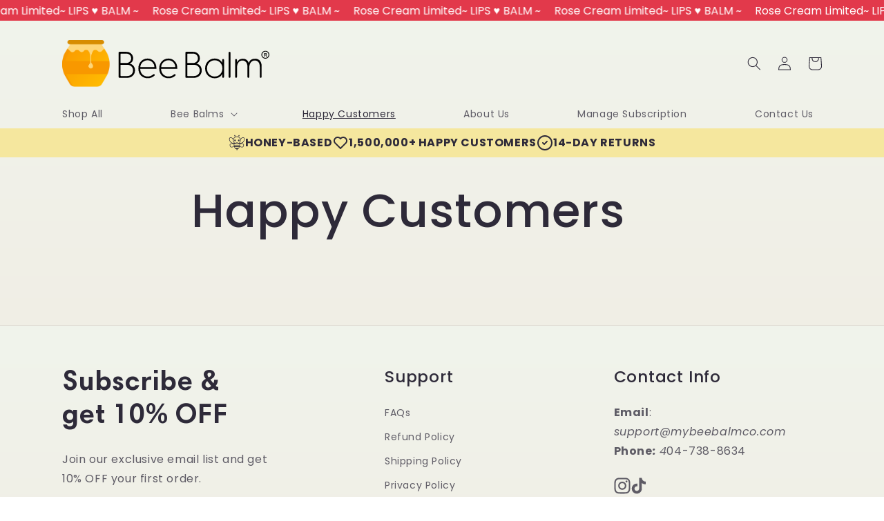

--- FILE ---
content_type: text/css
request_url: https://mybeebalmco.com/cdn/shop/t/79/assets/style.css?v=78141817887850540541765242643
body_size: 3018
content:
@font-face{font-family:HarmoniaSansProCyr;src:url(HarmoniaSansProCyr-Regular.woff) format("woff")}@font-face{font-family:HarmoniaSansProCyr;src:url(HarmoniaSansProCyr-Bold.woff) format("woff");font-weight:700}#sticky-button{display:none}div#sticky-buttons{position:fixed;bottom:0;left:0;width:100%;max-width:100%;background:#fff;height:75px;padding:14px;justify-content:center;display:none;z-index:99}button#product-button{max-width:289px;margin-left:79px;height:47px}.daynamic-payment-button{width:279px;margin-left:24px}.qty-wrap{display:flex;align-items:center;border:1px solid #8f8c90;border-radius:10px}input.product-qty{border:none;width:33%;text-align:center}span.qty-minus,span.qty-plus{width:33%;text-align:center;cursor:pointer}.show-sticky button.needsclick{bottom:75px!important}.show-sticky #sticky-buttons{display:flex}.stock-message{display:flex;align-items:center;column-gap:6px;background:#fff;border:1px solid #f8c146;border-radius:12px;height:24px;max-width:200px;justify-content:center;padding:0 10px;white-space:nowrap}span.stock-icon{display:flex}span.stock-text{font-family:Roboto,sans-serif;font-style:normal;font-weight:500;font-size:11px;line-height:13px;color:#fa535d;margin-top:1px}.single-product-rating{display:flex;column-gap:15px;align-items:center}.flex-wrap{display:flex;align-items:center;gap:16px}.rating-wrap{display:flex;column-gap:16px}.single-product-rating .weight{white-space:nowrap;font-style:normal;font-weight:400;font-size:14px;line-height:20px;letter-spacing:1.3px;color:#2e2a39}@media screen and (max-width: 1280px){.single-product-rating{column-gap:10px}.stock-message{padding:4px 7px}}@media screen and (max-width: 1100px){.single-product-rating{display:block}.flex-wrap{margin-bottom:10px}}@media only screen and (min-device-width: 414px) and (max-device-width: 736px) and (orientation: landscape) and (-webkit-min-device-pixel-ratio: 3){.single-product-rating{display:flex}}@media only screen and (min-device-width: 375px) and (max-device-width: 667px) and (-webkit-min-device-pixel-ratio: 2) and (orientation: landscape){.single-product-rating{display:flex}.flex-wrap{margin-bottom:0!important}}@media screen and (max-width: 576px){.flex-wrap{margin-bottom:10px}}@media only screen and (min-device-width: 320px) and (max-device-width: 568px) and (-webkit-min-device-pixel-ratio: 2) and (orientation: landscape){.single-product-rating{display:flex}.flex-wrap{margin-bottom:0}}div#shopify-block-loox-rating{display:none}.announcement-bar{display:flex;justify-content:space-between;align-items:center;height:60px;padding:0 82px}.announcement-phone{display:flex;align-items:center;column-gap:9px}span.announcement-phone-icon{display:flex}.announcement-text p,.announcement-text a,.announcement-track a,.announcement-track p{font-weight:700;font-size:16px;line-height:140%;margin:0;color:#2e2a39;align-items:center}.image-text-wrap{display:flex;justify-content:space-between;column-gap:40px}.image-text{margin:120px 0 50px}a.image-text-item{border-radius:12px;width:33%;display:flex;align-items:center;justify-content:space-between;text-decoration:none;box-shadow:0 4px 40px #00000029}a.image-text-img{border-radius:0 0 12px;object-position:bottom}.image-text-media{display:flex;align-items:end;height:100%}span.image-text-content{font-size:24px;line-height:140%;color:#2e2a39;margin-left:24px;max-width:108px;font-weight:700}.customers{overflow:hidden}h3.sec-title{font-size:48px;line-height:64px;text-align:center;font-weight:700;margin:0 0 40px}.customers-wrap{margin-left:-20px;display:flex;margin-right:-20px}.customers-item{width:340px;margin:0 20px}button.slide-arrow{background:transparent;border:none;position:absolute;cursor:pointer;top:50%;transform:translateY(-50%);z-index:1}button.slide-arrow.next-arrow{right:-41px}button.slide-arrow.prev-arrow{left:-41px}button.slide-arrow.prev-arrow img{transform:rotate(180deg)}.customers-item>img{width:100%;display:block;height:auto;object-fit:cover;border-radius:15px 15px 0 0}.customers-info{background:#fff;padding:24px;border-radius:0 0 15px 15px}p.customer-title{font-size:20px;font-weight:700;line-height:28px;letter-spacing:0px;margin-bottom:6px;color:#2e2a39;margin-top:0}p.customers-name{margin:0 0 6px;font-weight:700;font-size:16px;line-height:140%;color:#2e2a39}p.customers-date{margin:0;font-weight:400;font-size:12px;line-height:16px}.customers-text{margin-top:8px}.customers-text p{margin-top:0;margin-bottom:0;font-weight:400;font-size:16px;line-height:160%;letter-spacing:0}.top-usp-content{display:flex;justify-content:center;column-gap:100px;height:42px}.top-usp-item{display:flex;align-items:center;column-gap:5px}span.top-usp-icon{display:flex;column-gap:4px}.color-accent-1.isolate.gradient.aos-init.aos-animate{background:linear-gradient(180deg,#f0f4ec,#f1ebe2)}h2.title{font-weight:600;font-size:29.2px;line-height:38px;color:#2e2a39;padding-top:56px}.top-usp{background:#fecf0252}.card__inner{height:245px;width:100%;border-radius:1.2rem 1.2rem 0 0;background:#f4ccce}ul.list-menu.list-menu--inline{justify-content:space-between;width:100%}span.top-usp-text{font-weight:700;font-size:16px;line-height:140%;color:#2e2a39;text-transform:uppercase}.icon-text-content{display:flex;justify-content:space-evenly;align-items:center;background:#fadce4;border-radius:24px}.icon-text-item{text-align:center;margin:24px 0}span.icon-text-text{font-weight:700;font-size:16px;line-height:140%;display:block;color:#2e2a39;margin-top:20px}.icon-text{background:linear-gradient(90deg,#f0f1e9,#f0f4ec);padding-top:80px;padding-bottom:80px}span.icon-text-icon{display:flex;justify-content:center}.ingredients-wrap{display:flex;align-items:center;position:relative}.ingredients-image{position:absolute;width:33%;z-index:1;top:-32px}.ingredients-content{background:#fefaf4;border-radius:24px;width:75%;padding:25px 40px;margin-left:auto;position:relative;z-index:2}img.ingredients-img{display:block;width:100%}h3.ingredients-title{font-weight:700;font-size:40px;line-height:120%;margin-top:0;margin-bottom:24px}.ingredients-content-wrap{display:flex;column-gap:80px}.ingredients-honey h5,.ingredients-proplis h5{margin:0 0 16px;font-weight:700;font-size:16px;line-height:140%}.ingredients-honey p,.ingredients-proplis p{font-weight:400;font-size:16px;line-height:160%;margin-bottom:15px;margin-top:0}.ingredients-honey ul,.ingredients-proplis ul{list-style:none;padding:0;margin:0}.ingredients-honey li,.ingredients-proplis li{font-weight:400;font-size:16px;line-height:160%;margin-bottom:8px;position:relative;padding-left:22px}.ingredients-honey li:last-child,.ingredients-proplis li:last-child{margin-bottom:0}a.customers-btn.custom-btn{margin-top:40px}img.shape-img{position:absolute;right:0;z-index:-1;top:0;opacity:.4}.custom-btn{text-align:center;display:block;background:#ebbc4e;border-radius:11px;max-width:165px;margin:24px auto auto;display:flex;justify-content:center;height:46px;align-items:center;text-decoration:none;font-weight:400;font-size:14px;line-height:120%;color:#fff!important}.custom-btn .review_count{padding:0 5px}.ingredients{padding-top:60px}.ingredients-honey li:before,.ingredients-proplis li:before{content:"";background:url(list.svg);display:block;position:absolute;left:0;background-position:center;background-repeat:no-repeat;background-size:contain;top:50%;transform:translateY(-50%);width:13px;height:15px}.pledge-wrap{display:flex;justify-content:space-between;position:relative;background:#fecf02;border-radius:24px}img.pledge-shape{position:absolute;right:0;top:0;opacity:1}.pledge-content{width:75%;padding-top:40;padding-top:40px;padding-left:60px}.pledge-image{position:relative;width:25%;z-index:2;margin-right:85px}h3.pledge-title{font-weight:700;font-size:40px;line-height:120%;margin:0 0 25px}.pledge-text p{font-weight:400;font-size:16px;line-height:160%;margin:0}.pledge{margin:60px 0 120px;padding-top:60px}footer.footer.color-background-1.gradient.section-footer-padding{background:linear-gradient(180deg,#f0f4ec,#f1ebe2)}h2.h2{font-weight:700;font-size:40px;line-height:120%}.community{margin-bottom:180px;margin-top:120px}.community-top{text-align:center}h3.community-title.sec-title{margin-bottom:16px}h3.community-title a{text-decoration:none;color:#2e2a39}.community-text{margin:0;font-weight:700;font-size:24px;line-height:140%;text-decoration:none;color:#2e2a39}.community-content{margin-top:40px;display:grid;grid-template-columns:repeat(3,2fr);gap:40px}a.community-item{display:block;width:100%}img.community-img{width:100%;display:block}li.list-social__item:first-child .list-social__link{padding-left:0}h2.footer-block__heading.subscribe{font-weight:700;font-size:40px;line-height:120%;max-width:244px;font-family:HarmoniaSansProCyr}div#subscribe p{margin-bottom:25px}div#subscribe{margin-right:12%}span.badge.sold_out{background:#fadce4;border:1.5px solid #ffbdcf}span.badge.limited-stock{margin-top:4px;display:block}.card__badge.top.left{text-align:left}span.badge.bestseller,span.badge.new{display:block;margin-top:5px;background:#e4edc5;border:1.5px solid #c5df6b}.card-wrapper .card.card--card.card--media{background:#fefaf4}.metafield-rich_text_field ul{margin:0;padding-top:0;padding-bottom:0}.metafield-rich_text_field ul li{padding:20px 0}.products-wrap{display:grid;grid-template-columns:repeat(3,1fr);gap:40px}.product-card{background:#fefaf4;width:100%;border-radius:12px}img.product-card-img{width:100%;display:block;height:340px;object-fit:cover;border-radius:12px 12px 0 0}.product-card-info{text-align:center;padding:27px 15px 47px}h3.product-card-title{max-width:286px;font-weight:700;font-size:16px;line-height:140%;text-align:center;color:#2e2a39;margin:auto auto 21px}h3.product-card-title a{text-decoration:none;font-weight:700;font-size:16px;line-height:140%;text-align:center;color:#2e2a39}h3.products-title.sec-title{font-weight:600;font-size:29.2px;line-height:38px;text-align:left}.products{padding-top:56px;padding-bottom:56px;background:linear-gradient(180deg,#f0f4ec,#f1ebe2)}.product-card-image{position:relative}.product-badge{position:absolute;top:16px;left:16px}.collection-hero.color-background-1.gradient{background:linear-gradient(180deg,#f0f4ec,#f1ebe2)}.product__media-item:first-child .global-media-settings{height:595px}h3.benefits-product-text{font-weight:700}.flavors-product-items{display:inline-flex;flex-wrap:wrap;column-gap:8px;width:100%}img.flavor_product-img{display:block;width:100%;height:132px;object-fit:cover;border-radius:8px}.flavors-item a{text-decoration:none;color:#2e2a39}p.flavor_product-title{font-weight:700;font-size:16px;line-height:140%;margin:8px 0 0}h3.flavors-title{font-weight:700;font-size:16px;line-height:140%;color:#2e2a39;margin-bottom:16px}.flavors-item{width:10%;margin-top:10px}.customer-love-wrap{display:flex;justify-content:space-between}.customer-love-item{width:33%}.customer-love-area{background:#fff;box-shadow:10px 12px 20px #2e2a3980;border-radius:24px;padding:34px 60px 48px;margin-bottom:132px}h2.customer-love-header{margin:0 0 60px;font-weight:700;font-size:40px;line-height:64px}h3.customer-love-title{margin:0 0 35px;font-weight:700;font-size:24px;line-height:120%}p.customer-love-text{margin:35px 0 0;max-width:270px}a.customer-love-link{background:#6e0dfc;border-radius:35px;height:48px;display:flex;justify-content:center;align-items:center;color:#fff;text-decoration:none;margin:48px auto auto;max-width:181px;cursor:pointer;font-size:14px;line-height:120%}.customer-love-header.mobile{display:none}div#related-products{background:linear-gradient(180deg,#f0f4ec,#f1ebe2);padding-bottom:156px}.slider-count{display:none}h2.product-recommendations__heading{font-weight:700}h3.section-header{font-weight:700;font-size:48px;line-height:64px;text-align:center;margin:84px 0 28px}.mobile-hidden{display:block!important}.desktop-hidden{display:none!important}@media only screen and (max-width: 767px){img.ingredients-img{transform:scale(1.1)}.mobile-hidden{display:none!important}.desktop-hidden{display:block!important}h3.section-header{font-size:32px;line-height:120%;max-width:342px;margin:66px auto auto}.benefits-of-container img{object-fit:contain}div#related-products{padding-bottom:62px}.customer-love-header.desk{display:none}.customer-love-header.mobile{display:block}.customer-love-wrap{padding:0 21px;display:block}.customer-love-item{margin-bottom:40px;width:100%}.customer-love-area{margin-bottom:80px;padding:32px 32px 40px}h2.customer-love-header{margin-bottom:50px}img.flavor_product-img{height:100px}.product__media-item:first-child .global-media-settings{height:auto}span.price-item.price-item--sale.price-item--last{display:block}.card__inner{height:170px}.products-wrap{display:block}img.product-card-img{height:117px}.product-card-info{padding:16px 10px}.product-card{margin-right:8px}.slick-list.draggable{padding-right:20px}h3.product-card-title{min-height:67px}.product-card-info span.price-item.price-item--sale.price-item--last{display:block}.announcement-bar{justify-content:center;padding:0}.announcement-phone,.announcement-track{display:none}.stock-message{padding:0 10px}.daynamic-payment-button{display:none}div#sticky-buttons{height:62px;background:#f1f0e8;padding:10px;justify-content:space-between;column-gap:10px}.qty-wrap{background:#fff;max-width:90px;width:28%}button#product-button{height:42px;max-width:72%;width:72%;min-height:42px;margin-left:0}.show-sticky button.needsclick{bottom:55px!important}.top-usp-content{column-gap:inherit;justify-content:space-between;height:22px}span.top-usp-text{font-size:8.5px;line-height:120%;letter-spacing:0}img.top-usp-img{width:15px}.products{padding-top:0}button.slide-arrow.prev-product-arrow,button.slide-arrow.next-product-arrow{position:absolute;left:60%;top:115%;cursor:pointer}.slider-count{display:block}.ingredients{padding-top:0}button.slide-arrow.prev-product-arrow.slick-arrow img{transform:rotate(180deg)}button.slide-arrow.prev-product-arrow{left:35%}.slider-count{position:absolute;left:47%;bottom:-76px}.top-usp-item{column-gap:4px}span.icon-text-text{font-size:12px;line-height:140%}.icon-text-content{align-items:baseline;padding:0 28px;column-gap:15px}img.icon-text-img{width:64px;height:64px}.icon-text-item:nth-child(2) span.icon-text-text{max-width:54px;margin-left:auto;margin-right:auto}h2.title{padding-top:0}.slider-buttons.no-js-hidden.medium-hide,button.slider-button.slider-button--prev,button.slider-button.slider-button--next{color:#000}.image-text-wrap,.ingredients-wrap{display:block}a.image-text-item{height:116px;width:100%;margin-bottom:16px}.image-text{margin:50px 0}h3.customers-title.sec-title{font-size:32px;line-height:120%;max-width:290px;margin:auto auto 40px}.ingredients-image{position:initial;width:100%;margin-bottom:26px}.ingredients-content{padding:24px;width:95%;margin:0 auto}h3.ingredients-title{font-size:32px;line-height:120%}.ingredients-content-wrap{display:block}.ingredients-proplis{margin-bottom:24px}.pledge{margin-bottom:80px;padding-top:20px}.pledge-wrap{display:block;padding:60px 32px 72px;overflow:hidden}.pledge-content{padding:0;width:100%}h3.pledge-title{font-size:32px;line-height:120%}img.pledge-shape{top:inherit;bottom:-56px;transform:rotate(93deg);right:-26px}.pledge-image{text-align:right;width:100%;position:absolute;right:-50px;bottom:-16px;margin-right:0}img.pledge-img{width:180px}.community{margin-top:80px;margin-bottom:80px}h3.community-title.sec-title{font-size:32px;line-height:120%}p.community-text{font-size:16px;line-height:140%}.community-content{gap:16px;grid-template-columns:repeat(2,2fr)}a.community-item:nth-child(5),a.community-item:nth-child(6){display:none}h2.footer-block__heading.subscribe{text-align:center;margin-left:auto;margin-right:auto}div#subscribe .footer-block__details-content.rte{text-align:center}.footer__content-top.page-width{padding:0 55px}ul.footer__list-social.list-unstyled.list-social{justify-content:left}.customers-item{margin:0 8px}button.slide-arrow.prev-arrow{left:0}button.slide-arrow.next-arrow{right:0}}.announcement-timer{width:136px;padding:3px;height:40px;background:#fff;border-radius:8px;border:2px solid white;display:inline-flex;justify-content:center;align-items:center;margin:0 1.5rem}#timerCheckbox{display:none!important}#timer{font-size:14px!important;font-weight:700}.announcement-timer__img{height:24px!important;width:24px!important}.announcement-timer__img img{object-fit:cover;height:100%!important;width:100%!important;padding-right:4px}.wrapped_text_timer{display:inline-flex;align-items:center}@media screen and (max-width: 768px){.announcement-text{max-width:200px}.announcement-timer{margin:0 0 0 1.5rem}}@media screen and (max-width: 320px){.announcement-text{max-width:150px}.announcement-text p{font-size:13px!important}.announcement-text p>a{font-size:13px!important}}.flavor-holder__img{width:40px;height:40px;border-radius:4px;display:flex;justify-content:center;background:#c6c4bb}.flavor-holder__img>img{height:32px!important;width:32px!important;text-align:center;position:relative;top:4px}.blue-round-bg{border:2px solid #6e0dfc}.honey-holder{background:#fdd510}.watermelon-holder{background:#afffc5}.strawberry-holder{background:#ffa0a3}.pineapple-holder>img{height:36px!important;width:36px!important;top:0}
/*# sourceMappingURL=/cdn/shop/t/79/assets/style.css.map?v=78141817887850540541765242643 */


--- FILE ---
content_type: text/css
request_url: https://mybeebalmco.com/cdn/shop/t/79/assets/custom.css?v=54747484496454147921750841897
body_size: 3520
content:
.announcement_tel_link{display:inline-block;color:inherit;text-decoration:none;letter-spacing:.6px;font-style:normal;font-weight:400;font-size:14px;line-height:140%;color:#2e2a39bf}.footer-block__details-content a{text-decoration:none;color:inherit}body.gradient.overflow-hidden-tablet button.needsclick.kl-teaser-S8ddVE.undefined.kl-private-reset-css-Xuajs1{z-index:1!important}.loox-rating .loox-rating-content{cursor:pointer;color:#2e2a39}.product__info-container .loox-trust-badge-container{display:none!important}@media screen and (max-width: 765px){.js .menu-drawer{height:calc(calc(var(--viewport-height, 100vh) - (var(--header-bottom-position, 100%))) - 50px)}}.product .price--sold-out .badge{display:none}.product .price__container{font-family:Inter,sans-serif;font-weight:600}.page-content p{margin:24px 0;line-height:29px}.benefits-text{font-style:normal;font-weight:700;font-size:46px;line-height:64px;color:#2e2a39;text-align:center;margin:80px 0}.benefits-container{max-width:816px;margin:0 auto}.feature-image{max-width:100%;height:auto}.benefits-image-text{font-style:normal;font-weight:700;font-size:48px;line-height:64px;margin:80px 0;text-align:center}@media screen and (max-width: 769px){.benefits-image-text,.benefits-text{font-size:24px;line-height:140%}}.product-page__customer-review{margin-bottom:100px;display:none}.review-block{display:block!important}.product-page__customer-review .customers-title{margin:0 0 45px;letter-spacing:0}.product-page__customer-review .customers-text{min-height:128px}.product-page__customer-review .customers-info{background:#fefaf4}.product-page__customer-review button.slide-arrow{top:48%}@media only screen and (max-width: 767px){.product-page__customer-review .customers-title.sec-title{font-size:31px;line-height:120%;max-width:100%;margin:auto auto 40px}.product-page__customer-review button.slide-arrow{top:35%}}.ingredients-section{background:#f5e6a1;padding:75px 0;position:relative;margin-bottom:115px}.ingredients-section .page-width{max-width:150rem}.ingredients-section .sec-title{margin-bottom:49px;z-index:2;position:relative;letter-spacing:0}.ingredients-section .ingredients-banner-block{display:flex;align-items:stretch;margin-bottom:30px}.ingredients-section .ingredients-banner{order:2;padding:0 30px;text-align:center;width:40%}.ingredients-section .ingredients-left{order:1;padding:0;width:30%;display:flex;flex-direction:column;justify-content:space-between;z-index:1}.ingredients-section .ingredients-right{order:3;padding:0;width:30%;display:flex;flex-direction:column;justify-content:space-between;z-index:1}.ingredients-section .ingredients-left .ingredientsblock-container:first-child{margin-left:125px}.ingredients-section .ingredients-left .ingredientsblock-container:last-child{margin-left:30px}.ingredients-section .ingredients-right .ingredientsblock-container:first-child{margin-left:-30px}.ingredients-section .ingredients-right .ingredientsblock-container:last-child{margin-left:75px}.ingredients-section .ingredientsblock-container{margin-bottom:120px}.ingredients-section .ingredientsblock-container:last-child{margin-bottom:0}.ingredients-section .ingredients-banner .banner-img{position:absolute;left:-75px;right:0;top:auto;bottom:0;z-index:0}.ingredients-section .ingredients-banner .banner-img img{vertical-align:middle;height:inherit}.ingredients-section .ingredientsblock-container .ingredients-block{display:flex;align-items:center;gap:20px}.ingredients-section .ingredientsblock-container .ingredients-block .ingredients-img{width:80px;height:inherit}.ingredients-section .ingredientsblock-container .ingredients-block .ingredients-img img{vertical-align:middle;height:inherit}.ingredients-section .ingredientsblock-container .ingredients-block .text-container{width:calc(100% - 100px)}.ingredients-section .ingredientsblock-container .ingredients-block .ingredients-title{color:#2e2a39;font-weight:700;font-size:32px;line-height:38px;margin:0 0 10px;letter-spacing:0}.ingredients-section .ingredientsblock-container .ingredients-block .sub-title{color:#2e2a39;opacity:.75;font-weight:400;font-size:16px;line-height:26px}.ingredients-section .ingredientsblock-container .ingredients-block .sub-title ul{margin:0;padding-left:20px}.mobile_img{display:none}@media (max-width: 1400px){.ingredients-section .ingredientsblock-container .ingredients-block .ingredients-title{font-size:27px}.ingredients-section .ingredientsblock-container .ingredients-block{gap:10px}.ingredients-section .ingredientsblock-container .ingredients-block .text-container{width:calc(100% - 90px)}.ingredients-section .ingredients-left .ingredientsblock-container:first-child{margin-left:75px}}@media (max-width: 1199px){.ingredients-section .ingredients-banner .banner-img img{max-width:550px}.ingredients-section .ingredients-left .ingredientsblock-container:first-child,.ingredients-section .ingredients-right .ingredientsblock-container:first-child{margin-left:0;margin-bottom:50px}.ingredients-section .ingredients-left .ingredientsblock-container:last-child,.ingredients-section .ingredients-right .ingredientsblock-container:last-child{margin-left:0}}@media (max-width: 991px){.ingredients-section .ingredientsblock-container{margin-bottom:25px}.ingredients-section .ingredients-banner-block{flex-wrap:wrap;max-width:500px;margin:0 auto;justify-content:space-between}.ingredients-section .ingredients-left,.ingredients-section .ingredients-right{width:170px}.ingredients-section .ingredients-banner{order:4}.ingredients-section .sec-title{margin-bottom:39px;font-size:32px;line-height:45px}.ingredients-section .ingredientsblock-container .ingredients-block .ingredients-title{font-size:24px;line-height:28px}.ingredients-section .ingredientsblock-container .ingredients-block{gap:8px;flex-direction:column;align-items:flex-start}.ingredients-section .ingredientsblock-container .ingredients-block .text-container{width:100%}.ingredients-section{padding:45px 0 0}.desktop_img{display:none}.mobile_img{display:block}.ingredients-section .ingredients-banner{order:4;width:100%;padding:0}.ingredients-section .ingredients-banner .banner-img{left:0;position:relative;margin-top:-150px;display:flex;justify-content:center}.ingredients-section .ingredients-banner .banner-img img{max-width:100%}.ingredients-section .ingredientsblock-container .ingredients-block .ingredients-img img{width:64px}.ingredients-section .ingredientsblock-container .ingredients-block .sub-title{font-size:14px;line-height:160%}.ingredients-section .ingredientsblock-container .ingredients-block .ingredients-title{margin:4px 0 8px}}@media (max-width: 749px){.ingredients-section .ingredients-banner .banner-img{margin-inline:-1.5rem;margin-top:-106px}.ingredients-section{margin-bottom:30px}.ingredients-section .ingredients-left .ingredientsblock-container:first-child,.ingredients-section .ingredients-right .ingredientsblock-container:first-child{margin-left:0;margin-bottom:28px}}@media (max-width: 575px){.ingredients-section .ingredients-left,.ingredients-section .ingredients-right{width:50%}.ingredients-section .sec-title{padding:0 10px;text-align:left}.ingredients-section .ingredients-banner-block{padding:0 9px}}@media (max-width: 370px){.ingredients-section .ingredientsblock-container .ingredients-block .ingredients-title{font-size:20px;line-height:24px}}.customer_reviews_sec .review-btn{text-align:center}.customer_reviews_sec .customers-btn.custom-btn{max-width:100%;display:inline-flex;padding:14px 30px}.customer_reviews_sec .customers-title.sec-title{letter-spacing:0;margin:0 auto 45px}.customer_reviews_sec .customers-info{padding:14px 24px 18px}.customer_reviews_sec .customer-title{margin-bottom:8px}.customer_reviews_sec .customers-name{margin:5px 0 6px}@media (max-width: 1220px){.customer_reviews_sec .slide-arrow.next-arrow{right:-30px}.customer_reviews_sec .slide-arrow.prev-arrow{left:-30px}}@media (max-width: 575px){.customer_reviews_sec .customers-title.sec-title{font-size:31px;margin:33px auto 45px;max-width:100%}.customer_reviews_sec .customers-btn.custom-btn{width:100%}}.custom-faq-section .collapsible-content__heading{font-size:48px;line-height:64px;font-weight:700;color:#2e2a39;margin-bottom:45px;letter-spacing:0}.custom-faq-section .collapsible-content-wrapper-narrow{max-width:830px}.custom-faq-section .collapsible-content-wrapper-narrow .collapsible-content__grid{margin-bottom:15px}.custom-faq-section .accordion{border-radius:10px;background:#fefaf4;padding:7px 9px 12px 24px;margin-bottom:24px}.custom-faq-section .content-container:after{display:none}.custom-faq-section summary:hover{background:transparent}.custom-faq-section summary:hover .accordion__title{text-decoration:unset}.custom-faq-section .accordion__title{color:#2e2a39;font-size:16px;line-height:28px;font-weight:700;letter-spacing:.6px;opacity:.75}.custom-faq-section .accordion__content.rte{color:#2e2a39;font-size:16px;line-height:29px;font-weight:400;opacity:.75;letter-spacing:.6px}.custom-faq-section summary .icon-caret{position:absolute;height:.6rem;right:1.5rem;top:calc(50% - 11px);background:#ebbc4e;width:24px;height:24px;border-radius:50%;padding:7px;color:#fff}@media only screen and (max-width: 1024px){.custom-faq-section .bundle_faq_sec .collapsible-content__wrapper{padding-bottom:100px}}@media only screen and (max-width: 750px){.custom-faq-section .collapsible-content-wrapper-narrow .collapsible-content__grid{max-width:342px;margin:0 auto}.custom-faq-section .bundle_faq_sec .collapsible-content__wrapper{padding:58px 0 100px}.custom-faq-section .accordion{padding:6px 9px 12px 20px;margin-bottom:25px!important}.custom-faq-section .collapsible-content__heading{font-size:32px;line-height:38px;margin-bottom:2rem}}.build_own_bundle_section{padding:50px 0 121px;overflow:hidden}.build_own_bundle_section .page-width{position:relative;max-width:1200px}.build_own_bundle_section .page-width:after{content:"";position:absolute;right:-100px;top:0;background:url(/cdn/shop/files/PRODUCT_BG_1.png?v=1697542721);background-size:cover;background-position:center;z-index:0;width:774px;height:563px;pointer-events:none}.build_own_bundle_section .product{position:relative;z-index:1;background:transparent;gap:40px}.build_own_bundle_section .bundle-product-block{width:100%;display:grid;grid-template-columns:repeat(2,1fr);gap:40px;margin-top:15px}.build_own_bundle_section .product-card-img{max-width:240px;max-height:240px;border-radius:24px;object-fit:cover;margin:auto}.build_own_bundle_section .product-card-image .product-badge{display:none}.build_own_bundle_section .product-card-info{padding:13px 0 0;height:calc(100% - 240px);display:flex;flex-wrap:wrap;justify-content:center}.build_own_bundle_section .product-card-title{margin:0 auto 18px;padding:0 15px;line-height:136%;letter-spacing:0}.build_own_bundle_section .product-add_btn{margin-top:auto;width:100%;background:#ebbc4e}.build_own_bundle_section .slot_image_block{width:100%;position:relative}.product-add_btn svg{pointer-events:none}.build_own_bundle_section .shipping_badge{position:absolute;top:-16px;right:-26px;z-index:1;border-radius:32px;border:1px solid #7519fc;background:linear-gradient(0deg,#7519fc33 0% 100%),#fff;padding:4px 14px;display:flex;align-items:center;gap:8px;color:#7519fc;font-family:Inter;font-size:12px;line-height:120%;letter-spacing:1px}.build_own_bundle_section .slot_images{display:flex;flex-wrap:wrap;justify-content:center}.build_own_bundle_section .product__info-wrapper .slot_image:nth-child(4),.build_own_bundle_section .product__info-wrapper .slot_image:nth-child(5){margin-top:-80px}.build_own_bundle_section .product__info-wrapper .slot_image:nth-child(6){margin-top:-80px}.build_own_bundle_section .product__info-wrapper .slot_image{position:relative;max-width:198px}.build_own_bundle_section .product__info-wrapper .slot_image:not(:first-child){margin-left:-65px}.build_own_bundle_section .product__info-wrapper .slot_image:nth-child(4){margin-left:0!important}.build_own_bundle_section .product__info-wrapper .slot_image img{width:198px}.build_own_bundle_section .slot-clear-btn{width:24px;height:24px;border-radius:32px;border:1px solid #7519fc;background:#fff;-webkit-backdrop-filter:blur(2px);backdrop-filter:blur(2px);padding:0;display:flex;align-items:center;justify-content:center;position:absolute;top:0;left:4px;cursor:pointer;opacity:0;pointer-events:none}.build_own_bundle_section .slot-clear-btn path{fill:#7519fc}.build_own_bundle_section .slot_image.filled .slot-clear-btn{opacity:1;pointer-events:all}.build_own_bundle_section .product__title{color:#2e2a39;text-align:center;font-family:Harmonia Sans Pro Cyr;font-size:40px;line-height:140%;margin:50px 0 10px;letter-spacing:0}.build_own_bundle_section .price.price--large{text-align:center}.build_own_bundle_section .price.price--large .badge.price__badge-sale{display:none}.build_own_bundle_section .price .price__container{position:relative}.build_own_bundle_section .custom_price__sale div{display:flex}.build_own_bundle_section .price__regular,.build_own_bundle_section .custom_price__sale .price-item--sale,.build_own_bundle_section .custom_price__sale s.price-item--regular{color:#2e2a39;font-family:Harmonia Sans Pro Cyr;font-size:40px;line-height:140%}.build_own_bundle_section .custom_price__sale s.price-item--regular{opacity:.4;font-weight:400}.build_own_bundle_section .product__info-container .subscription_widget{margin-top:32px}.build_own_bundle_section .feature_points{display:flex;flex-wrap:wrap;align-items:center;justify-content:space-between;list-style:none;padding:0;color:#2e2a39;font-family:Harmonia Sans Pro Cyr;font-size:12px;font-weight:400;line-height:140%;letter-spacing:.6px;max-width:366px;margin:10px auto 20px}.build_own_bundle_section .feature_points li{display:flex;align-items:center}.build_own_bundle_section .feature_points li svg{margin-right:4px}.build_own_bundle_section .product__text{color:#2e2a39;font-family:Harmonia Sans Pro Cyr;font-size:15px;font-weight:400;line-height:140%}.build_own_bundle_section .product-form__buttons .container{display:none}.build_own_bundle_section .slot_toggle{border-radius:32px;border:2px solid #ebbc4e;display:block;width:max-content;padding:5px 6px;margin:auto}.build_own_bundle_section .toggle_switch_handel{display:inline-block;transition:all .1s ease-in-out;border-radius:32px;background:transparent;padding:12px 24px;color:#2e2a39;font-family:Harmonia Sans Pro Cyr;font-size:14px;font-weight:400;line-height:120%;text-decoration:none;cursor:pointer}.build_own_bundle_section .slot_toggle input{display:none}.build_own_bundle_section .slot_toggle input:checked+.toggle_switch_handel{background:#ebbc4e}.build_own_bundle_section .save_badge{position:absolute;top:-38px;background-size:cover;width:76px;height:76px;padding:5px;display:flex;align-items:center;justify-content:center;color:#5a31f4;text-align:center;font-family:Poppins;font-size:14px;line-height:17px;font-weight:700}.build_own_bundle_section .save_badge span{transform:rotate(8deg)}.build_own_bundle_section .price_block{margin-top:5px}.build_own_bundle_section skio-plan-picker{border-radius:16px;border:2px solid #ebbc4e;display:block;padding:21px 24px 17px}.build_own_bundle_section .product-form__buttons{max-width:100%;margin-top:16px}.build_own_bundle_section .product-form__buttons .custom_addToCartBtn,.build_own_bundle_section .product-form__buttons .product-form__submit{height:50px;max-width:450px;margin:0 auto;background-color:#7519fc}.build_own_bundle_section .product-form__buttons .custom_addToCartBtn .loading-overlay__spinner{margin-left:10px;height:18px}.build_own_bundle_section .product-form__buttons .custom_addToCartBtn .loading-overlay__spinner .path{stroke:#fff}.build_own_bundle_section .product-form__buttons button+.shopify-payment-button{margin:10px}.build_own_bundle_section .shopify-product-form shopify-payment-terms{display:none}.build_own_bundle_section .link.product__view-details{display:none}.build_own_bundle_section .shopify-payment-terms{margin-bottom:8px;max-width:400px}.build_own_bundle_section .product__text{margin-top:0}.build_own_bundle_section .product__accordion{margin-top:16px}.build_own_bundle_section .accordion__title{letter-spacing:0}.build_own_bundle_section .loox-rating .loox-rating-content{gap:5px}.build_own_bundle_section svg.loox-icon{width:18px;height:18px}.build_own_bundle_section .product__info-container .product-form{margin-bottom:0}.build_own_bundle_section .product-card-title .flavors_name{display:none}.build_own_bundle_section .product_faq_tab{align-items:center;text-decoration:none;display:flex;padding:15px 16px 15px 0}.build_own_bundle_section .product_faq_tab .faq_url{width:100%;display:flex;align-items:center;text-decoration:none}@media (min-width: 1200px){.build_own_bundle_section .product .product__media-wrapper{width:calc(50% - 77px)}.build_own_bundle_section .product .product__info-wrapper{padding-left:114px}}@media (min-width: 992px){.hidden-desktop{display:none!important}}@media (max-width: 1199px){.build_own_bundle_section .product__info-wrapper .slot_image img{width:100%}.build_own_bundle_section .product__info-wrapper .slot_image{max-width:175px}}@media (max-width: 991px){.build_own_bundle_section .product__info-wrapper{padding-left:0}.build_own_bundle_section .product-card-title .flavors_name{display:block}.build_own_bundle_section .product-card-title .full_name{display:none}.build_own_bundle_section .product__info-container{display:flex;flex-direction:column;max-width:100%}.build_own_bundle_section .product__info-container .subscription_widget{margin-top:4px}.build_own_bundle_section .product__media-wrapper{width:100%}.build_own_bundle_section .product__title{order:1}.build_own_bundle_section .reviews_page_link{order:2;margin:0}.build_own_bundle_section .price_block{order:3;margin-top:10px}.build_own_bundle_section variant-radios{order:4}.build_own_bundle_section .slot_toggle_block{order:4;margin-top:0}.build_own_bundle_section .slot_image_block{order:5}.build_own_bundle_section .slot_image_block .shipping_badge{display:none}.build_own_bundle_section .subscription_widget{order:6;margin-top:5px}.build_own_bundle_section .subscription_widget product-form,.build_own_bundle_section .product-form__submit{margin-bottom:0}.build_own_bundle_section .feature_points{order:7;width:max-content;gap:10px;margin-top:0;max-width:100%}.build_own_bundle_section .shopify-payment-terms{order:8}.build_own_bundle_section .product__text{order:9}.build_own_bundle_section .product__accordion{order:10}.build_own_bundle_section{padding:30px 0 66px}.build_own_bundle_section .product__title{margin-top:0}.build_own_bundle_section .shipping_badge{right:calc(50% - 240px);top:5px;left:auto}.build_own_bundle_section .slot_images{max-width:500px;margin:0 auto 30px}.build_own_bundle_section .slot-clear-btn{top:2px;left:0}.build_own_bundle_section .bundle-product-block{display:flex;flex-wrap:wrap;gap:8px}.build_own_bundle_section .bundle-product-block .products-item{position:relative;width:calc(25% - 8px)}.build_own_bundle_section .product-card-img{max-width:100%;max-height:100%;border-radius:8px;height:150px}.build_own_bundle_section .page-width:after{right:0}.build_own_bundle_section .product-add_btn{position:absolute;top:5px;right:5px;width:24px;height:24px;background:#7519fc;border-radius:50%;min-width:24px;min-height:24px;padding:4px}.build_own_bundle_section .product-add_btn:before,.build_own_bundle_section .product-add_btn:after{display:none}.build_own_bundle_section .product-card-title{margin:0 auto;min-height:100%}.build_own_bundle_section .product-card-info{padding:16px 0 0}.build_own_bundle_section .save_badge{width:63px;height:63px;font-size:12px}}@media (max-width: 543px){.build_own_bundle_section .page-width:after{right:-38%;top:20px;width:620px;height:450px}.build_own_bundle_section .product__title{font-size:32px;margin-top:0}.build_own_bundle_section .price.price--large .price-item--regular,.build_own_bundle_section .price.price--large .price-item--sale{font-size:32px}.build_own_bundle_section h3.product-card-title a{font-size:14px;line-height:18px}.build_own_bundle_section .product-card-img{height:80px}.build_own_bundle_section .subscription_widget product-form{margin-top:15px}.build_own_bundle_section .product-card-title{padding:0}.build_own_bundle_section .shipping_badge{right:0;top:0;font-size:11px;padding:4px 15px}.build_own_bundle_section .shipping_badge svg{margin-right:5px}.build_own_bundle_section .save_badge span{font-size:12px;line-height:12px}.build_own_bundle_section .save_badge{top:-20px;width:58px;height:58px}.build_own_bundle_section .price__regular{line-height:30px}.build_own_bundle_section .slot_toggle{display:flex;padding:6px 7px;width:100%}.build_own_bundle_section .toggle_switch_handel{width:50%;text-align:center;height:32px;font-size:12px;line-height:12px}.build_own_bundle_section .product__info-wrapper .slot_image{max-width:150px}.build_own_bundle_section .product__info-wrapper .slot_image_block{margin-top:0}.build_own_bundle_section .product__info-wrapper .slot_image:not(:first-child){margin-left:-55px}.build_own_bundle_section .product__info-wrapper .slot_image:nth-child(4),.build_own_bundle_section .product__info-wrapper .slot_image:nth-child(5){margin-top:-60px}.build_own_bundle_section .product__info-wrapper .slot_images{margin:0 auto 23px}.build_own_bundle_section .page-width{padding:0 24px}.build_own_bundle_section .bundle-product-block .products-item{width:calc(25% - 6px)}.build_own_bundle_section .product-add_btn{top:4px;right:3px}.build_own_bundle_section .feature_points{width:100%}.build_own_bundle_section .product-form__buttons .custom_addToCartBtn,.build_own_bundle_section .product-form__buttons button.product-form__submit{letter-spacing:0}.build_own_bundle_section .shopify-payment-terms{margin:0 0 17px;line-height:23px}.build_own_bundle_section .product__text{font-size:12px;line-height:21px}}@media (max-width: 389px){.build_own_bundle_section .product__info-wrapper .slot_image{max-width:127px}}@media (max-width: 375px){.build_own_bundle_section .bundle-product-block .products-item{width:48%}.build_own_bundle_section .feature_points{font-size:11px}}.atc_sticky_block,.atc_sticky_block .atc_btn.button:after{display:none}.atc_sticky_block{position:fixed;bottom:0;left:0;width:100%;z-index:9999999999;background:#fff;-webkit-backdrop-filter:blur(5px);backdrop-filter:blur(5px);padding:24px}.atc_sticky_block .atc_btn{width:100%;height:48px;padding:15px;border-radius:11px;background:#7519fc;outline:none;border:0;box-shadow:0 4px 4px #00000040;color:#fff;font-family:Harmonia Sans Pro Cyr;font-size:14px;line-height:120%}.atc_sale_price{font-size:16px;font-weight:700}.atc_sale_price.on_sale+.atc_regular_price{text-decoration-line:line-through}.atc_sticky_block .slot_images{margin:-75px 0 16px!important;justify-content:left;row-gap:12px}.atc_sticky_block .slot_images.slot_empty_now{margin:0 auto!important}.atc_sticky_block .slot_image.empty{display:none;margin:0!important}.atc_sticky_block .slot_image{text-align:center;position:relative}.atc_sticky_block .slot_image img{width:64px}.atc_sticky_block .slot_image:after{content:"";position:absolute;top:56px;left:0;right:0;margin:0 auto;width:63px;height:6px;background:#0003;border-radius:50%;filter:blur(1.9393938779830933px)}.atc_sticky_block .slot_image.filled .slot-clear-btn{top:-5px;left:-5px}.atc_sticky_block .flavors_name{color:#2e2a39;text-align:center;font-family:Harmonia Sans Pro Cyr;font-size:12px;font-weight:700;line-height:100%;letter-spacing:0}@media (max-width: 767px){.atc_sticky_block{display:block}}.product_ingredients_tab.product__accordion .accordion__content{padding:25px 22px 9px 30px}.product_ingredients_tab .products-item{display:flex;align-items:center;justify-content:space-between}.product_ingredients_tab .products-item:not(:first-child){margin-top:24px}.product_ingredients_tab .product-title{color:#000;font-family:Harmonia Sans Pro Cyr;font-size:17.5px;line-height:24px;margin:0}.product_ingredients_tab .product_model_btn{width:24px;height:24px}.jquery-modal.blocker.current{background:#0006;-webkit-backdrop-filter:blur(20px);backdrop-filter:blur(20px);z-index:9999}.modal.ingredients_model{max-width:518px;padding:24px;border-radius:24px;background:linear-gradient(180deg,#f0f4ec,#f1ebe2);box-shadow:none;word-break:break-word}.modal.ingredients_model .close-modal{top:22px;right:22px;width:11px;height:11px;background:url(/cdn/shop/files/close_icon_a2cd3fff-8eee-4f70-802c-553d6fb6e12e.png?v=1698209948) center/cover;opacity:.2}.ingredients_model .model_header{display:flex;align-items:center;justify-content:flex-start;gap:13px}.ingredients_model .model_header .product_img{max-width:44px}.ingredients_model .model_header .product_title{color:#2e2a39;font-family:Harmonia Sans Pro Cyr;font-size:17.5px;line-height:24px;margin:0}.ingredients_model .metafield-rich_text_field ul{padding-left:27px;color:#2e2a39bf;font-family:Harmonia Sans Pro Cyr;font-size:16px;font-weight:400;line-height:160%;letter-spacing:0;padding-top:24px}.ingredients_model .metafield-rich_text_field ul li{padding:0 0 27px}.ingredients_model .model_body p{margin:5px 0 0;font-family:Harmonia Sans Pro Cyr;line-height:160%;letter-spacing:0}.product-newest-test .announcement-wrap,.product-newest-test .first-summary-title{display:none!important}@media (max-width: 767px){.jquery-modal.blocker.current{z-index:9999999999}.product_ingredients_tab.product__accordion .accordion__content{padding:25px 23px 9px 24px}}a[href^="https://mybeebalmco.com/products/build-your-own-bundle-pack"]{pointer-events:none}
/*# sourceMappingURL=/cdn/shop/t/79/assets/custom.css.map?v=54747484496454147921750841897 */


--- FILE ---
content_type: text/css
request_url: https://mybeebalmco.com/cdn/shop/t/79/assets/custom-styling.css?v=150517892141758994931750841897
body_size: 568
content:
@font-face{font-family:Harmonia Sans Pro Cyr;src:url(/cdn/shop/files/HarmoniaSansProCyr-Light.eot?v=1685444223);src:url(/cdn/shop/files/HarmoniaSansProCyr-Light.eot?v=1685444223) format("embedded-opentype"),url(/cdn/shop/files/HarmoniaSansProCyr-Light.woff2?v=1685444222) format("woff2"),url(/cdn/shop/files/HarmoniaSansProCyr-Light.woff?v=1685444223) format("woff"),url(/cdn/shop/files/HarmoniaSansProCyr-Light.ttf?v=1685444222) format("truetype");font-weight:300;font-style:normal;font-display:swap}@font-face{font-family:Harmonia Sans Pro Cyr;src:url(/cdn/shop/files/HarmoniaSansProCyr-Bold.eot?v=1685444223);src:url(/cdn/shop/files/HarmoniaSansProCyr-Bold.eot?v=1685444223) format("embedded-opentype"),url(/cdn/shop/files/HarmoniaSansProCyr-Bold.woff2?v=1685444222) format("woff2"),url(/cdn/shop/files/HarmoniaSansProCyr-Bold.woff?v=1685444222) format("woff"),url(/cdn/shop/files/HarmoniaSansProCyr-Bold.ttf?v=1685444222) format("truetype");font-weight:700;font-style:normal;font-display:swap}@font-face{font-family:Harmonia Sans Pro Cyr;src:url(/cdn/shop/files/HarmoniaSansProCyr-Regular.eot?v=1685444223);src:url(/cdn/shop/files/HarmoniaSansProCyr-Regular.eot?v=1685444223) format("embedded-opentype"),url(/cdn/shop/files/HarmoniaSansProCyr-Regular.woff2?v=1685444222) format("woff2"),url(/cdn/shop/files/HarmoniaSansProCyr-Regular.woff?v=1685444222) format("woff"),url(/cdn/shop/files/HarmoniaSansProCyr-Regular.ttf?v=1685444223) format("truetype");font-weight:400;font-style:normal;font-display:swap}.main_ingredients h2,.main_ingredients p,.main_ingredients span{font-family:Harmonia Sans Pro Cyr!important;letter-spacing:0!important}.main_ingredients.page-width{max-width:1130px!important;padding:0 15px!important;display:flex;align-items:center;justify-content:space-between;position:relative;margin:40px auto 100px}.main_ingredients .ing_img{position:absolute;left:-44px}.main_ingredients .ing_img img.d-none{display:block}.main_ingredients .ing_img img.d-block{display:none}.content_sec{width:100%;max-width:848px;margin-left:auto;position:relative}.content_sec .cont_first{background:#fefaf4;border-radius:24px;padding:32px 40px;position:relative;overflow:hidden}.bg_honey{position:absolute;top:0;right:0;opacity:.4}.content_sec .cont_first h2{font-weight:700;font-size:40px;line-height:120%;margin:0 0 24px;color:#2e2a39}.honey_main{display:flex;justify-content:space-between;gap:30px}.honey_main span{font-weight:700;font-size:16px;line-height:140%;color:#2e2a39}.honey_main p{font-weight:400;font-size:16px;line-height:160%;padding-left:0;position:relative;display:flex;align-items:center;margin:14px 0 0}.honey_main ul{list-style:none;padding:0}.honey_main ul>li{padding-left:24px;font-weight:400;font-size:16px;line-height:160%;position:relative;display:flex;align-items:center;margin:14px 0 0}.honey_main ul>li:before{content:"";position:absolute;background-image:url(data:image/svg+xml,%3Csvg%20width%3D%2214%22%20height%3D%2216%22%20viewBox%3D%220%200%2014%2016%22%20fill%3D%22none%22%20xmlns%3D%22http%3A%2F%2Fwww.w3.org%2F2000%2Fsvg%22%3E%0A%20%20%20%20%3Cpath%20d%3D%22M5.94967%200.942972L1.43301%203.60697C1.09944%203.79246%200.821544%204.06378%200.628131%204.39282C0.434717%204.72185%200.332823%205.09663%200.333008%205.4783V10.335C0.333526%2010.7204%200.437631%2011.0987%200.63443%2011.4301C0.831229%2011.7616%201.11349%2012.034%201.45167%2012.219L5.91501%2015.0436C6.60434%2015.4236%207.39501%2015.4236%208.04834%2015.065L12.5843%2012.197C13.2377%2011.839%2013.6663%2011.1183%2013.6663%2010.335V5.47897L13.663%205.34297C13.6447%205.03113%2013.5587%204.72703%2013.4108%204.45185C13.263%204.17667%2013.0569%203.93703%2012.807%203.74964L12.7357%203.69964L12.731%203.69497C12.694%203.66128%2012.6536%203.63156%2012.6103%203.6063L8.09301%200.942972C7.76471%200.761937%207.39591%200.666992%207.02101%200.666992C6.6461%200.666992%206.27731%200.761937%205.94901%200.942972H5.94967Z%22%20fill%3D%22%23FCC101%22%2F%3E%0A%3C%2Fsvg%3E);width:14px;height:16px;left:0}.cont_second{display:flex;align-items:center;justify-content:space-between;text-align:center;background:#fefaf4;border-radius:12px;margin-top:24px;padding:24px 74px}.cont_second p{font-weight:700;font-size:16px;line-height:140%;color:#2e2a39;margin:4px 0 0}.main_title{position:relative}.honey_main .new_honey_cont p{padding:0;max-width:303px}.honey_main .new_honey_cont p:before{display:none}.new_honey_change p{max-width:343px}@media screen and (min-width: 768px){.honey_main .main_column{flex:1}}@media (max-width:767px){.honey_main .main_column{margin-bottom:20px}.honey_main .main_column:last-child{margin-bottom:0}.main_ingredients .ing_img img.d-none{display:none}.main_ingredients .ing_img img.d-block{display:block}.content_sec{display:flex;flex-direction:column-reverse}.cont_second{margin-top:0;padding:24px 28px}.cont_second p{font-size:12px;max-width:100px}.cont_second img{max-width:64px}.cont_second .sub_moisture p{max-width:50px}.content_sec .cont_first{padding:24px;margin-top:16px}.honey_two{margin:20px 0}.honey_main p{max-width:100%}.honey_main{display:block}.content_sec .cont_first h2{font-size:32px}.main_ingredients.page-width{margin:0 auto 80px;flex-direction:column-reverse}.main_ingredients .ing_img{position:relative;left:0}.main_ingredients .ing_img img{max-width:365px;margin-top:24px}}
/*# sourceMappingURL=/cdn/shop/t/79/assets/custom-styling.css.map?v=150517892141758994931750841897 */


--- FILE ---
content_type: text/css
request_url: https://mybeebalmco.com/cdn/shop/t/79/assets/subscribfy-custom-styles.css?v=85198493534672583251761318571
body_size: 6379
content:
.exm_ps_block .ps_actions,.subscription_type_3 .exm-modif,.subscription_type_3 .mm_cancel_box1{display:none}.subscription_type_3 .mm_cancel__wrapper{justify-content:space-around}div[data-product-id="8447104155846"]{display:none}:root{--exm-borderRad: 15px;--exm-vip-background: #fff;--exm-old-vip-background: #ccc}.exison_old_price_all,.exison_old_price_all>*,.exison_old_price{text-decoration:none;display:flex}.drawer__footer__subtotal,.cart-drawer__footer .h-stack{display:none}#cart-drawer .exm_subtotal_title{text-align:left;width:15%}.shopify-app-block .exm-tiered-offer__Container{display:none!important}.cancel_subtitle{margin-bottom:15px}.step-heading{margin:0}.exmnoclick{opacity:unset!important}.exm_dashboard_link a{color:#000!important;background:linear-gradient(180deg,#f5f5f5,#fcc101 187.37%);font-weight:400!important;padding:10px 14px;text-transform:uppercase;font-size:12px;letter-spacing:2.34px;border-radius:26px;border:1px solid rgba(245,232,161,1);text-decoration-line:unset}.exm_mini_modal.showUpdatePayment{padding:20px 30px;box-shadow:0 0 3px 10000px #00000080}.exm_mini_modal.showUpdatePayment h2{margin:10px 0 15px}.exm_membership_status_block{max-width:420px;margin:auto;background:linear-gradient(180deg,#f5f5f5,#fcc101 187.37%);border-radius:3px!important;border:none!important;position:relative;display:flex;padding:30px!important;flex-direction:column;justify-content:space-between;color:#fff}.exm_membership_status_separator,.trans_would_you_like_to_pause,.trans_choose_the_period{display:none}.wrapper_block_custom{position:relative;font-weight:700}.exm_mn_wrapper{display:inline-flex;margin-bottom:10px}.exm_membership_name{color:#7519fc;text-transform:uppercase;font-size:21px!important;font-weight:800!important;position:relative;display:inline-flex;flex-direction:column}.exm_membership_status_block .exm_cnp{display:block!important;line-height:20px;color:#666;font-size:14px;margin-top:15px}.exm_membership_status_block .exm_cnp .exm_customer_action{display:block}a.exm_customer_action_manage,span.exm_cms_pd{font-size:15px}.exm_membership_status_block a.exm_customer_action,a.exm_customer_action_manage{order:2;color:#000}.exm_membership_status_block .exm_cnp a{color:#000!important}.exm_m_active,.exm_m_paused,.exm_m_cancelled{color:#7519fc!important;border-radius:5px;font-size:13px!important;display:flex;text-transform:capitalize!important;padding:3px 10px 1px 25px}.exm_cms{display:flex;flex-direction:column;width:max-content}.trans_Your_membership_is_paused_for{line-height:30px}.exm_cms br,.exm_tier_name_subtotal{display:none}.exm_cms_pd{background:transparent!important;padding:0!important;color:#666!important;order:1}.exm_cms_pd b{font-weight:400}.exm_customer_info .mm_item{background:#fff!important;border:1px solid rgba(254,180,11,1);color:#333;border-radius:5px}.exm_customer_info .mm_checkmark{height:30px;width:30px;border:1px solid rgba(117,25,252,1)}.exm_customer_info .page_title{font-weight:600;font-size:25px;line-height:20px;color:#351d1d;text-transform:lowercase}.exm_customer_info .page_title:first-letter{text-transform:uppercase}.exm_customer_info .exm_customer_email{font-weight:400;font-size:12px;line-height:15px;text-decoration:underline;margin-top:5px}.exm_customer_info .exm_customer_name{font-weight:700;font-size:15px;line-height:15px;color:#351d1d;text-transform:capitalize}.exm_subtotal_summary{max-width:none!important;margin:none}.exm_subtotal_value{width:18%;font-size:12px;font-weight:600}.exm_subtotal_title{text-transform:uppercase;font-style:var(---font-style-accent);font-weight:var(---font-weight-accent);letter-spacing:1px;font-size:12px}.exm_customer_info .exm_active.mm_item .mm_checkmark{background:#fff!important;visibility:visible;border:2px solid rgba(117,25,252,1)!important}.mm_cancel_reason.exm_active .mm_checkmark{background:#fff!important;visibility:visible;border:2px solid #7519fc!important}.exm_customer_info .exm_active .mm_checkmark:after{content:"";height:18px;left:0;top:50%;position:relative;margin:auto;display:block;width:18px;background:#7519fc;border:none;border-radius:9999px;transform:translateY(-50%)}.mm_item.exm_active,.mm_item:hover{background:linear-gradient(180deg,#f5f5f5,#fcc101 375.76%)!important;border:none;color:#feb40b;box-shadow:none!important;font-weight:700}.exm_store_credit__title,.exm_store_credit_history__title{margin-bottom:20px}.exm_store_credit_history__title{display:none}h3.exm_store_credit__title{font-size:15px;line-height:23px}h3.exm_store_credit__title .label_store_credit_available{font-weight:500}.exm_scth_table b{font-weight:700}.trans_title_1,.trans_title_2,.trans_title_3,.trans_Were_sorry_to_see_you_go{font-weight:600;font-size:25px;line-height:25px!important}.trans_title_1{margin-right:50px}.mm_cancel_reason,.mm_pause_period{margin:12px 0!important}.trans_Were_sorry_to_see_you_go{font-size:18px}.trans_title_2 b,.trans_title_3 b{font-weight:600}.exm_customer_info .trans_title_2{margin:0}.trans_title_1 b{position:relative}.trans_ill_keep_my_perks,.exm_mini_modal.showUpdatePayment button.btn-primary,.exm_customer_info #mm__button_continue,.exm_customer_info #mm__button_continue_pause,#mm__button_continue_cancel41,#mm__button_continue_cancel_42,#mm__button_continue_cancel,.exm-btnmain{background-color:#7519fc;color:#fff;height:50px;justify-content:center;align-items:center;text-align:center;padding:14px 30px;text-transform:capitalize;width:70%;border-radius:30px}.exm_customer_info .mm__button_disabed#mm__button_continue,.exm_customer_info .mm__button_disabed#mm__button_continue_pause,.mm__button_disabed#mm__button_continue_cancel41{background:#d5d5d5!important}#mm__button_continue_cancel41{margin:7% 30%}.trans_ill_keep_my_perks{font-weight:600}.mm_cancel_box1{border:1px solid #333333;border-radius:5px;background-color:#fff!important;position:relative}.mm_cancel_box1 .mm_circle_bg,.mm_cancel_box1 .trans_Keep_your_royal{display:none}.mm_cancel_box1 .trans_if_you_cancel_you{visibility:hidden}.mm_cancel_box2 .trans_let_us_know_why_you{color:#333!important;font-size:12px;font-weight:400;line-height:16px}.customer-logged-in .exm_customer_info #mm__button_continue_pause{background-color:#333!important;color:#fff;height:50px;justify-content:center;align-items:center;align-self:center;text-align:center;padding:14px 30px;border-radius:3px}.exm_customer_info a.mm_back{color:#333!important;text-transform:lowercase;font-size:12px;font-weight:400;line-height:19px}.exm_customer_info a.mm_back:first-letter{text-transform:capitalize}.mm_pause_wrapper{background:none!important}.mm_pause_wrapper .mm_item{padding:21px!important;max-width:none!important}.mm_mp{background:#7519fc!important;white-space:nowrap;padding:2px 20px!important}.exm_mm_icon.exm_mm_icon__top{display:none}.mm_cancel_reason{margin:15px 0}.mm_cancel_reason .reason{margin-left:17px;white-space:nowrap}.mm_cancel__wrapper{align-items:center;justify-content:space-between}.mm_cancel__wrapper .exm-modif{border:solid 1px rgba(254,180,11,1);padding:20px 25px;height:fit-content;max-width:400px;border-radius:5px}.exm-modif .titlee{font-size:18px;font-weight:600;margin-bottom:10px;text-align:center}.exm-modif p{margin-bottom:30px;color:#333;font-size:13px;line-height:15px;text-align:center;padding:0 25px}span.exm-mm-perksList{font-weight:400;display:block;margin-bottom:25px;position:relative;padding-left:30px;line-height:18px;font-size:14px}span.exm-mm-perksList .subtext{font-size:11px}span.exm-mm-perksList:before{content:"";width:8px;transform:rotate(40deg);height:17px;border:solid 2px #333333;display:inline-block;position:absolute;left:1px;border-top:none;border-left:none;margin-left:5px}.exm-btnmain{width:100%}.exm-btnmain a{color:#fff;font-size:16px;text-transform:capitalize;text-decoration:none;text-align:center}.footer__block.footer__block--text,.cart-page .text-end{display:none}.exm_subtotal_value__btn{display:flex;align-items:center}.exm_subtotal_value__btn:before{content:"";background:currentColor;border-radius:100%;width:3px;height:3px;margin-inline-end:1.125rem}.exison-widget__Container,.exison-widget_st__Container{margin:0}.mu-cart-item .mu-item-auto-discount{background:#fff!important;border-radius:10px!important;display:inline-flex!important;color:#7519fc!important;padding:1px 6px!important;border-color:#7519fc!important}#mu-checkout-container .mu-text-sm.mu-p-1{background:#7519fc!important;color:#fff!important;border-radius:10px!important;padding:1px 6px!important}#mu-checkout-container .mu-savings{color:#7519fc!important;padding-bottom:0!important}#mu-items-container{padding-top:12px!important;max-height:calc(100dvh - 515px)!important;overflow:auto!important;padding-bottom:20px!important}.exm_subtotal_summary .button:after{box-shadow:none}.template-cart .exm_subtotal_line,.exm_cartsummary_initial_price,.exm_cartsummary_vip_discount{display:none}.exm-tiered-offer{margin-bottom:30px!important}.exm-tiered-offer__Container>:not(:first-child):not(:last-child){display:none}.exm-align__container{display:flex;flex-direction:column;align-items:center;margin-top:5px}.exm-progress-bar__wrapper{background-color:transparent;margin:2px 0;justify-content:space-around}.exm-tiered__first-title{display:block;font-size:18px;font-weight:700;margin-top:5px}.exm-tiered__second-title{font-size:13.5px}@media (max-width: 470px){.exm-tiered__first-title{display:block;font-size:17px;font-weight:700}.exm-tiered__second-title{font-size:12px}}.exm-progress-bar{display:none}.exm-control__rectangle-icon{position:relative;transform:translatey(-50%);z-index:2;pointer-events:none;width:140%;border:1px solid transparent;stroke-width:2px;padding:0;display:block}.exm-control__rectangle-icon.exm-active{border:1px solid var(--exm-vip-background)}.progress-bar__item{font-size:10px;text-align:center}.progress-bar__item br{display:none}.exm-tiered-help__wrapper{justify-content:space-around}.exm_hr,#exm_cartDisclaimer,.cart_tax-shipping_msg_container{display:none}#cart-drawer .price-list-wrapper-exm{display:flex;flex-direction:row-reverse;align-items:baseline;gap:10px}#cart-drawer span.price__2.exison_new_price{display:flex;flex-direction:row-reverse;align-items:baseline;gap:20px;color:#333;font-weight:500}#cart-drawer .exm_vip_price_tier{font-size:17px!important;font-weight:800;text-transform:uppercase;margin:0 5px}#cart-drawer span.exm_vip_price_tier:before{content:"";position:absolute;width:18px;height:18px;border-radius:50%;border:1px solid #333333;clip-path:polygon(100% 0%,100% 100%,0% 100%,0% 50%,50% 50%,50% 0%);rotate:-75deg;top:-2px;right:-22px}#cart-drawer span.exm_vip_price_tier:after{content:"+";width:18px;height:15px;border-radius:50%;position:absolute;background-color:transparent;display:flex;align-items:center;justify-content:center;top:1px;right:-22px;font-size:16px}.exm-border-widget-bonus{width:200%;transform:translate(-10%);height:1px;background:#d3d3d3;margin-bottom:10px}.exm_cart__checkout-button{background-color:#9458ff!important;font-family:inherit;font-size:1.7em!important;color:#fff!important}.exmWidgetBackground>*{display:block!important}.exmWidgetBackground{position:absolute;width:100%;height:100%;z-index:0;bottom:0;border-radius:20px;display:flex}.exmWidgetBackground-col{width:40%}.exmWidgetBackground-col-member,.exmWidgetBackground-col-non_member{width:30%;background:linear-gradient(180deg,#f5f5f5,#fcc101 216.77%);border:1px solid rgba(245,232,161,1)}.exmWidgetBackground-col-member{border-bottom-left-radius:10px;border-top-left-radius:10px}.exmWidgetBackground-col-non_member{border-bottom-right-radius:10px;border-top-right-radius:10px}.exm-row.rowOne .col-title svg{fill:#1c1c1c;stroke:#fff}.rowOne .col-title{align-items:end!important}.exm-row.rowOne .col-title span{text-transform:uppercase;font-weight:600;font-size:14px}.exm-row.rowFour .col-title{display:flex;flex-direction:column;align-items:flex-start!important;width:100%;margin-bottom:5px;margin-top:5px}.exm-row.rowFour .col-title .subtext{font-size:10px!important;line-height:15px!important;font-weight:400!important;margin-top:5px;width:100%!important}.not_displayed{display:none}.checkmark-exm{background:transparent;width:8px;transform:rotate(40deg);height:16px;display:flex;border-right:2px solid rgba(0,0,0,.2)!important;border-bottom:2px solid rgba(0,0,0,.2)!important}.xmark-exm{background:#0003;width:1px;transform:rotate(45deg);height:17px;display:flex}.xmark-exm:after{content:"";background:#0003;width:2px;transform:rotate(90deg)}.exm_active .checkmark-exm{border-color:#7519fc!important}.exm_active .xmark-exm,.exm_active .xmark-exm:after{background:#7519fc}#cartExisonWidgetContainer{margin-top:5px!important}.shopify-block .exison-widget__Containe_Wrapper,.hide_sp2{display:none!important}.hide_visibility{visibility:hidden}[data-rebuy-component=cart-items] .rebuy-cart__flyout-item-price{position:absolute;right:0;width:auto}.rebuy-cart__flyout-item.product-apothia{display:none!important}.exison-widget__Containe_Wrapper{display:flex;flex-flow:column;max-width:550px;padding:0 10px;margin-bottom:5px}.exison-widget_st__Container{margin:0!important}h2.exm-widget_title{display:none}#cartExisonWidget{display:flex;flex-direction:column;position:relative}#cartExisonWidget .col-title{width:40%;font-weight:400;padding-right:2px;line-height:15px;justify-content:start!important;font-size:12px;align-items:center}#cartExisonWidget .rowEnd .col-title{color:#000!important;font-weight:700!important}#cartExisonWidget .col{display:flex;justify-content:center;text-align:left;letter-spacing:initial;position:relative}#cartExisonWidget .exm-row{display:flex;flex-direction:row;height:auto;min-height:30px;z-index:15}#cartExisonWidget .rowOne,#cartExisonWidget .rowEnd{height:33px!important}#cartExisonWidget .topRowLAbel{font-size:14px;position:relative;display:flex;align-items:center}.topRowLAbel .titlePlus{font-size:16px;z-index:500;position:relative;background:#fff;border-radius:25%;padding:2px;text-transform:uppercase;color:inherit;font-weight:800}#cartExisonWidget .rowEnd .col{line-height:15px!important;color:#0003;font-weight:600;font-size:16px!important;padding-top:3px;padding-bottom:3px}#cartExisonWidget .checkmarkPoint{height:17px;width:17px;position:absolute;left:10px!important;border:1px solid #333333;border-radius:999px;display:flex;justify-content:center;align-items:center}#cartExisonWidget .exm_active .checkmarkPoint{border-color:var(--exm-vip-background);background:var(--exm-vip-background)}#cartExisonWidget .checkmark{display:inline-block;width:14px;height:14px;border:.69px solid rgba(0,0,0,.2);border-radius:50%;background-color:#fff;position:relative;margin-right:5px;top:0}#cartExisonWidget .exm_active .checkmark{border-color:#feb40b;background-color:transparent}.cart__items__savings,.exm_cartsummary_subtotal{display:none}#cartExisonWidget .exm_active .checkmark:after{content:"";width:8px;height:8px;border-radius:50%;background:#feb40b;display:flex;position:absolute;top:50%;left:50%;transform:translate(-50%,-50%)}#exm_product_perks{background:#000;color:#fff;display:flex}#exm_product_perks img{height:10px;width:auto}.exm-row.rowEnd .col-non_member{border-bottom-right-radius:10px;border-bottom:1px solid rgba(0,0,0,.2)}.exm-row.rowEnd .col-member{border-bottom-left-radius:10px;border-bottom:1px solid rgba(0,0,0,.2)}.exm-row.rowOne .col-member{border-top-left-radius:10px;border-top:1px solid rgba(0,0,0,.2);border-bottom:1px solid rgba(0,0,0,.2)}.exm-row.rowOne .col-non_member{border-top-right-radius:10px;border-top:1px solid rgba(0,0,0,.2);border-bottom:1px solid rgba(0,0,0,.2)}.exm-row.rowEnd .col-non_member.exm_active,.exm-row.rowEnd .col-member.exm_active,.exm-row.rowOne .col-member.exm_active,.exm-row.rowOne .col-non_member.exm_active{border:none}.exm-row .col-member,.exm-row .col-non_member{width:30%;align-items:center;font-weight:500;cursor:pointer;color:#0003;background:#fff}.exm-row .col-member{border-left:1px solid rgba(0,0,0,.2)}.exm-row .col-non_member{border-right:1px solid rgba(0,0,0,.2)}.exm-row.rowOne .col-non_member.exm_active,.exm-row.rowOne .col-member.exm_active{background-color:transparent;color:#feb40b;font-weight:700;border-bottom:1px solid rgba(252,193,1,1)}.exm-row:not(.rowOne) .col-non_member.exm_active,.exm-row:not(.rowOne) .col-member.exm_active{background-color:transparent;color:#7519fc;border:none}#cartExisonWidget .rectangle-white{width:74%;height:70%;text-align:center;display:flex;justify-content:center;align-items:center;background-color:#fff}.exm_active .rectangle-white{background-color:#7519fc!important;color:#fff!important}#sub-widget-text{width:100%;letter-spacing:initial}#sub-widget-text p{font-size:10px;text-align:left;line-height:12px;letter-spacing:-.1px;color:#707070;margin:5px 0 0!important}#sub-widget-text strong{font-weight:700;color:#333}span.exm_vip_price_tier{height:30px;display:inline-flex;white-space:nowrap;justify-content:center;align-items:center;position:relative;font-weight:600;font-size:14px}.exison_new_price{display:none!important}.template-cart .cart__items__grid .cart__items__price{position:none}.template-cart .cart__items__grid .price__2.exison_new_price{position:absolute;bottom:20px;right:5px;display:none}.exm_vip_price_tier{position:relative;display:inline-block;color:transparent}.cart__items__price .exison_new_price{display:none}.cart__item .price__2.exison_new_price{display:flex;flex-direction:row-reverse;align-items:center}.cart__items__price{display:flex;flex-direction:column-reverse}.cart__items__price .exison_new_price,.cart__items__grid .exison_new_price{color:#333}.cart__item .exison_new_price .money{margin-left:7px}.cart__item .cart__price.exison_old_price .original_price{display:none}.cart__item .cart__price.exison_old_price .sale_price{color:#333!important;font-size:15px;font-weight:500}@media (min-width: 768px){.drawer__scrollable .cart__item-price-col{display:flex;flex-direction:inherit;justify-content:flex-start;height:35px}.drawer__scrollable .price__2.exison_new_price{margin-right:10px}.drawer__scrollable .cart__price.exison_old_price{margin:auto}}#cartAlreadyExisonWidget{border:1px solid #333333;border-radius:5px;padding:5px}#cartAlreadyExisonWidget .exm_widget_title_member{text-align:center;margin:3px;font-size:16px}#cartAlreadyExisonWidget .exm-titleWrapper{background:var(--exm-vip-background);color:#333;border-top-right-radius:var(--exm-borderRad);border-top-left-radius:var(--exm-borderRad)}#cartAlreadyExisonWidget .exm__title_member{display:flex;height:50px;align-items:center;padding-left:12px;font-size:17px}#cartAlreadyExisonWidget #exisonDesc p{position:relative;margin-left:20px;font-size:11px}#cartAlreadyExisonWidget #exisonDesc p:before{content:"";width:6px;transform:rotate(40deg);height:10px;border:solid 2px #333333;display:inline-block;position:absolute;left:-25px;border-top:none;border-left:none;margin-left:5px}.exison-widget_st__Container h3{font-size:15px;color:#333;text-transform:capitalize;font-weight:400}.exison-widget_st__Container h3 .exm_st_max,.exison-widget_st__Container h3 .st_currency{font-size:15px;font-weight:500}.points-total-smile{display:none}.points-total-smile .bold-smile-io{margin:0 20px}.exm-titleWrapper .wrapper_block_custom{margin:0 5px}.exison-widget__description{border-bottom-right-radius:var(--exm-borderRad);border-bottom-left-radius:var(--exm-borderRad);border:2px solid transparent!important;position:relative;padding:0 30px}.exm__title_member span:last-child{margin-left:10px}#cartAlreadyExisonWidget .block_Tb-label{font-size:23px}#cartAlreadyExisonWidget .block_plus-Logo{right:-16px;top:-1px;z-index:20;background:transparent;border-radius:50%;height:22px;padding-bottom:3px;width:22px;display:flex;font-size:19px}.subscribfy1{color:red}.exm_clr-container{-webkit-backface-visibility:hidden;height:100%;left:0;outline:none;position:fixed;-webkit-tap-highlight-color:transparent;top:0;-ms-touch-action:manipulation;touch-action:manipulation;transform:translateZ(0);width:100%;z-index:2147483639;transition-duration:.3s;opacity:1.3}.exm_clr-is-open .exm_clr-container{opacity:1}.exm_clr-inner,.exm_clr-bg{bottom:0;left:0;position:absolute;right:0;top:0;text-align:center;padding:6px;overflow:auto}.exm_clr-bg{bottom:0;left:0;position:absolute;right:0;top:0;background:#1e1e1e;opacity:0;transition-duration:inherit;transition-property:opacity;opacity:.9;transition-timing-function:cubic-bezier(.22,.61,.36,1)}.exm_clr-inner:before{content:"";display:inline-block;font-size:0;height:100%;vertical-align:middle;width:0}.exm_clr-content{background:#f9f0e7;display:inline-block;margin:0;max-width:100%;border-radius:var(--exm-borderRad);overflow:auto;-webkit-overflow-scrolling:touch;position:relative;vertical-align:middle;width:380px;padding:40px}.exm_clr-button{border:1px solid rgba(102,102,102,1);border-radius:50%;box-shadow:none;cursor:pointer;display:inline-block;height:18px;margin:0;padding:4px;position:relative;transition:color .2s;vertical-align:top;visibility:inherit;width:18px}.exm_clr-button:visited,.exm_clr-button:link{color:#ccc}.exm_clr-button:hover{color:#fff}.exm_clr-button:focus{outline:none}.exm_clr-button[disabled],.exm_clr-button[disabled]:hover{color:#888;cursor:default;outline:none}.exm_clr-button div{height:100%}.exm_clr-button svg{display:block;height:100%;overflow:visible;position:relative;width:100%}.exm_clr-button svg path{fill:currentColor;stroke-width:0}.exm_clr-close-small{background:transparent;border:0;border-radius:0;color:currentColor;cursor:pointer;opacity:.8;padding:8px;position:absolute;right:0;top:0}.exm_clr-button:hover{background:#f9f0e7;color:#666}.exm_button--loading{position:relative!important}.exm_button--loading:after{content:"";position:absolute;width:15px;height:15px;top:0;left:85%;right:0;bottom:0;margin:auto;border:2px solid #fff;border-top:2px solid #01439f;border-radius:50%;animation:exm_button-loading-spinner 1s ease infinite}.subscribfy-hidden{display:none!important}.subscribfy-softlogin-footer{background:none}@keyframes exm_button-loading-spinner{0%{transform:rotate(0)}to{transform:rotate(1turn)}}@media (max-width: 749px){.exm_clr-content{width:99%;bottom:-20px;position:absolute;left:0;border-bottom-left-radius:0;border-bottom-right-radius:0}}@media (max-width: 400px){.exm_widget_title_member{font-size:16px}}a.blue-color{text-decoration:underline}a.blue-color:hover{color:#01439f}.exm_clr_note{max-width:70%;margin:0 auto;background:#f8f8f8;padding:5px 10px;font-weight:700}.account-form-container input{border:solid 1px #666666;width:100%;padding:10px 20px;color:#666;background-color:#fff}.account-form-container .field label{display:none}.account-form-container button{background:#333;border:none;color:#fff}.account-form-header__2 h3{color:#666;font-size:19px;text-transform:none}.account-form-header__2 p{color:#666}.account-form-container .myexmloader{position:absolute}.product-card .exm_productpage_tag{margin-left:4px}.exm-price-wrapper-collectionP{display:flex!important;gap:10px;flex-direction:row-reverse;align-items:flex-start}.exm-price-wrapper-collectionP .exison_new_price{font-size:12px;line-height:20.4px}.exm-price-wrapper-collectionP .exison_new_price .vipPrice{letter-spacing:2.16px}.exm-price-wrapper-collectionP span.wrap-exm-price-plus{position:relative;text-transform:uppercase}.exm-price-wrapper-collectionP span.plus-backLogo{top:-10px;right:-8px;font-size:11px}.exm-price-wrapper-collectionP span.plus-backLogo:before{content:"";position:absolute;width:14px;height:14px;border-radius:50%;border:1px solid #d5b17e;clip-path:polygon(100% 0%,100% 100%,0% 100%,0% 50%,50% 50%,50% 0%);rotate:-75deg;top:4px}.exm-price-wrapper-collectionP .exison_old_price_all,.exm-price-wrapper-collectionP .exm-price-label_coll_page,.exm-price-wrapper-collectionP sale-price{white-space:nowrap}.exm-price-wrapper-collectionP .exm-price-label_product_page{display:none}.exm_productpage_tag{display:inline-flex!important;align-items:center;gap:4px;background:#7519fc;padding:.6rem 1.3rem;border-radius:var(--badge-corner-radius);line-height:1;font-size:1.2rem;letter-spacing:.1rem;color:#fff!important;cursor:pointer}#subscribfy_product_page_label{font-size:12px;background:var(--exm-background-labelProductModal);cursor:pointer;position:relative;background-color:#333;color:#fff;padding:6px 20px 6px 10px;font-weight:700;border-radius:3px}#sub-widget-text #learnMoreLink{text-align:left;padding-top:0;position:relative;font-size:11px;width:100%;display:block;color:#333;text-decoration:underline;cursor:pointer}.cart-item__price-wrapper #subscribfy_product_page_label{padding-right:16px;padding-left:5px}#subscribfy_product_page_label .exm_percent{font-weight:400}.link_exm_icon_vip_price_info{display:inline;left:3px;margin:0!important}.exm-price-wrapper-productP .exm-price-label_coll_page{display:none}.exm-price-wrapper-productP{display:flex;flex-direction:row-reverse;align-items:center;gap:15px}.exm-price-wrapper-productP .exison_new_price{font-size:16px;line-height:1.6;line-height:23.1px}.exm-price-wrapper-productP .exison_old_price_all{font-size:16px!important}.exm-price-wrapper-productP .vipPrice{letter-spacing:3px}.exm-price-wrapper-productP span.wrap-exm-price-plus{position:relative}.exm-price-wrapper-productP span.plus-backLogo{top:-8px;right:-9px;font-size:15px}.exm-price-wrapper-productP span.plus-backLogo:before{content:"";position:absolute;width:17px;height:17px;border-radius:50%;border:1px solid #d5b17e;clip-path:polygon(100% 0%,100% 100%,0% 100%,0% 50%,50% 50%,50% 0%);rotate:-75deg;top:5px}@media (max-width: 475px){.exm-price-wrapper-productP{flex-direction:column-reverse;align-items:baseline;gap:0px}.exm-price-wrapper-collectionP .exison_new_price{width:min-content}.exm-price-wrapper-collectionP{gap:25px}}@media only screen and (max-width: 1245px) and (min-width: 999px){.exm-price-wrapper-productP{flex-direction:column-reverse;align-items:baseline;gap:0px}}.subscribfy-vip-price-banner{display:flex;flex-direction:row;align-items:center;gap:2px;width:fit-content;background:var(--exm-vip-background);padding:8px;margin-top:10px;border-radius:3px;color:#333;font-weight:500;font-size:14px;text-transform:uppercase}.link_exm_icon_vip_price_info{width:17px;height:17px;stroke-width:1.3px;fill:transparent;stroke:#fff}#account p{color:#333}.exm-up_container{color:#fff}.exm_join_now_btn{cursor:pointer}.emx_action_loader{pointer-events:none}.emx_action_loader:after{content:"";margin-top:3px;margin-left:3px;animation:emx_spinner .6s linear infinite;width:14px;height:14px;border:2px solid #fff;border-top:2px solid transparent;border-radius:50%;display:inline-block}@keyframes emx_spinner{0%{transform:rotate(0)}to{transform:rotate(360deg)}}.exm_join_now_btn.disabled{pointer-events:none;opacity:.6}.exm_clr-is-open .exm_dialog-dialog dialog-default{opacity:1}.exm_dialog-collection{-webkit-backface-visibility:hidden;height:100%;left:0;outline:none;position:fixed;-webkit-tap-highlight-color:transparent;top:0;-ms-touch-action:manipulation;touch-action:manipulation;transform:translateZ(0);width:100%;transition-duration:.3s;opacity:0}.exm_dialog-overlay{bottom:0;left:0;position:absolute;right:0;top:0;background:#000000b3;opacity:0;transition-duration:inherit;transition-property:opacity;opacity:.9;transition-timing-function:cubic-bezier(.22,.61,.36,1)}.exm_dialog-inner,.exm_dialog-overlay{bottom:0;left:0;z-index:110;position:absolute;right:0;top:0;text-align:center;padding:6px;overflow:auto;height:999999px}.exm_dialog-content{z-index:120;border-radius:5px;margin:0;width:365px;max-width:95vw;overflow:auto;-webkit-overflow-scrolling:touch;display:inline-block;left:50%;transform:translate(-50%,10vh);transition-duration:0s!important}.exm-main-content_container{background:linear-gradient(180deg,#f5f5f5,#fcc101 132.53%)}.upperPart_exm{display:flex;flex-direction:column;color:#333;align-items:center;padding:25px 20px 10px;background:var(--exm-vip-background);border-top-left-radius:var(--exm-borderRad);border-top-right-radius:var(--exm-borderRad)}.exm_dialog-content__body h5.text-center{font-size:20px;font-weight:200;text-transform:uppercase;text-align:left;margin:0}.lowerPart_exm{background:#fff;padding:30px 35px;display:flex;flex-direction:column;align-items:center;border:solid 2px var(--exm-vip-background);border-bottom-left-radius:var(--exm-borderRad);border-bottom-right-radius:var(--exm-borderRad)}.upperPart_exm .small-head{font-size:16px;color:#333;text-transform:uppercase;font-weight:600}.upperPart_exm .wrapper-primary{position:relative}.upperPart_exm .header-primary{font-size:24px;color:#333;background:var(--exm-vip-background);z-index:500;position:relative;font-weight:800;line-height:36px;border-radius:25%;padding-right:5px;padding-bottom:5px;text-transform:uppercase}.lowerPart_exm button{background:var(--exm-vip-background);color:#333;font-size:17px;cursor:pointer;margin:5px 0 0;padding:6px 24px;border-radius:5px;width:fit-content}.lowerPart_exm .popupDescription{display:flex;text-align:left;line-height:20px}.lowerPart_exm .smallTitle{display:flex;margin:15px 0;font-weight:700;font-size:17px}.lowerPart_exm .cmp{position:absolute;width:10px;height:20px;border-right:solid 2px #333333;border-bottom:solid 2px #333333;transform:rotate(40deg)}.bulletp{padding-left:8px}.bulletp p{margin:5px 0 0 30px;padding:0;font-weight:500;font-size:14px}.centered_content{display:flex;flex-direction:column;transform:translateY(-20px)}.exm_dialog-content__body .bulletp span.t{display:flex;justify-content:start;font-size:14px;align-items:center;margin-bottom:20px;text-align:left;line-height:20px;color:#333}.exm_dialog-content__body .bulletp b{font-size:21px;font-weight:bolder;color:#333}.footer_exm{color:#fff;border-radius:5px;border:.5px solid #fff;background:linear-gradient(92deg,#000000bf -.03%,#0009 99.97%);box-shadow:2px 4px 4px #00000040;margin:10px 0}.footer_exm p{text-align:left;font-size:14px;margin:0;padding:8px;line-height:20px;font-weight:300}a.pdp-popup-link{margin-top:15px;text-decoration:underline;font-size:15px}.exm_dialog-collection{-webkit-backface-visibility:hidden;height:100%;left:0;outline:none;position:fixed;-webkit-tap-highlight-color:transparent;top:0;-ms-touch-action:manipulation;touch-action:manipulation;transform:translateZ(0);width:100%;z-index:999999999999;transition-duration:.3s;opacity:0}.exm_dialog-collection.exm_clr-is-open{opacity:1}.exm_dialog-overlay{bottom:0;left:0;position:absolute;right:0;top:0;background:#2d2a3c80;opacity:0;transition-duration:inherit;transition-property:opacity;opacity:.9;transition-timing-function:cubic-bezier(.22,.61,.36,1)}.exm_dialog-inner,.exm_dialog-overlay{bottom:0;left:0;position:absolute;right:0;top:0;padding:6px;overflow:auto}.exm_dialog-inner:before{content:"";display:inline-block;font-size:0;height:100%;vertical-align:middle;width:0}.exm_dialog-content2222222{animation:bounceInUp .6s}.exm_dialog-content{background:#333;opacity:1;margin:0;max-width:98vw;overflow:auto;-webkit-overflow-scrolling:touch;display:inline-block;position:absolute;left:50%;transform:translate(-50%,10vh);transition-duration:0s!important;border-radius:10px}.exm_line_separate{display:flex!important;margin:auto;width:94%;height:1px;background:#feb40b}.exm_dialog-content__body{line-height:1.5;padding:20px 30px}.exm_dialog-content__body span{margin-bottom:10px}.exm_dialog-content__body #plan-items{font-size:1.4rem;margin-bottom:16px}.exm_dialog-content__body .plan-item{display:flex;margin-top:15px;align-items:center}.exm_dialog-content__body .plan-item-description{color:#000;font-weight:500;font-size:15px;line-height:19px;background:linear-gradient(180deg,#fff,#fcc101 447.33%);border-radius:10px;padding:10px;text-align:left;font-weight:700;display:flex;flex-direction:column;gap:4px}.plan-item .sub-text{font-weight:400;margin-left:16px;color:#666;line-height:normal}.cart__footer__itemtotal{display:none}.exm-main-content_container .exm-up_container .sub-text{font-size:12px;margin-top:0;color:#feb40b}.exm_dialog-content__body .plan-item .checkmark-exm{margin-top:3px}.exm_dialog-content__body .exm_continue_shopping{width:68%;margin:0 auto;background:#7519fc;text-transform:uppercase;font-size:14px;border-radius:6px;cursor:pointer}.exm_dialog-content__body .exm_continue_shopping span{color:#fff;text-align:center;text-decoration:none;font-weight:400;width:100%;display:flex;height:100%;justify-content:center;box-sizing:border-box;padding:10px}.exm_dialog-close{cursor:pointer;background:none;z-index:401;color:#666!important;position:absolute;top:14px;right:14px}.flex.pdp_price_wrapper{flex-direction:column;align-items:end;gap:0px!important}.pdp_price_wrapper .product__title .price{margin-top:0!important}.pdp_price_wrapper .exm_price_all.exison_new_price\a0 {font-size:21px;line-height:29px}.pdp_sticky_custom_price_Wrap{display:flex;column-gap:10px;flex-direction:row}#exm_product_perks{margin-top:-15px}#exm_product_perks h1{color:#2e1319}#exm_product_perks h2{color:var(--exm-colorVIP)}#exm_product_perks img{height:20px;width:auto;margin-top:20px}@media screen and (min-width: 750px){.drawer__footer .cart__ctas{flex-direction:column}}@keyframes bounceInUp{0%,60%,75%,90%,to{animation-timing-function:cubic-bezier(.215,.61,.355,1)}0%{opacity:0;transform:translate3d(0,100%,0)}60%{opacity:1;transform:translate3d(0,-20px,0)}75%{transform:translate3d(0,10px,0)}90%{transform:translate3d(0,-5px,0)}to{transform:translateZ(0)}}@keyframes bounceInDown{0%,60%,75%,90%,to{animation-timing-function:cubic-bezier(.215,.61,.355,1)}0%{opacity:0;transform:translate3d(0,-100%,0)}60%{opacity:1;transform:translate3d(0,25px,0)}75%{transform:translate3d(0,-10px,0)}90%{transform:translate3d(0,5px,0)}to{transform:translateZ(0)}}@media (max-width: 380px){.exm_dialog-content{transform:translate(-50%,2vh)}}.exm_ps_offer_content .exm_ps_offer_title,.exm_ps_offer_content .exm_ps_offer_description{font-size:15px}
/*# sourceMappingURL=/cdn/shop/t/79/assets/subscribfy-custom-styles.css.map?v=85198493534672583251761318571 */


--- FILE ---
content_type: text/css
request_url: https://mybeebalmco.com/cdn/shop/t/79/assets/mobile-menu.css?v=139650592416836363651750841911
body_size: -242
content:
.child-nav{display:none}.side-nav{background:#fffcef}ul.side-nav-items{list-style:none;padding:22px 0 0;margin:0}li.side-nav-item>a{text-decoration:none;font-weight:700;font-size:16px;line-height:120%;display:block;letter-spacing:.6px;text-transform:uppercase;color:#2e2a39bf;padding-left:24px;padding-bottom:22px;border-bottom:1px solid #FED41F;margin-bottom:22px}.child-nav-title{position:relative}.child-nav-title:after{content:"";background:url(down-arrow.svg);position:absolute;right:25px;display:block;width:9px;height:5px;background-position:center;background-size:contain;background-repeat:no-repeat;top:18%}ul.child-nav-items{padding-left:0;list-style:none}li.child-nav-item>a{text-decoration:none;display:block;font-weight:400;font-size:14px;line-height:120%;letter-spacing:.6px;color:#2e2a39bf;padding-bottom:18px;border-bottom:1px solid #F5F2E5;padding-left:40px;margin-bottom:18px}a.child-nav-title{margin-bottom:18px}ul.bottom-nav{list-style:none;padding:0 0 100px 24px;margin-top:60px;position:relative}a.bottom-nav-link{font-weight:400;font-size:14px;line-height:120%;letter-spacing:.6px;color:#2e2a39bf;text-decoration:none;margin-bottom:20px;display:block;padding-bottom:20px}.nav-support{position:absolute;bottom:45px;left:0;width:100%;background:#fadce4;height:64px;display:flex;align-items:center;padding-left:24px;z-index:1}.nav-support span,.nav-support a{font-weight:400;font-size:14px;line-height:140%;letter-spacing:.6px;color:#2e2a39bf}.nav-support a{text-decoration:none}.nav-support strong{font-weight:700;font-size:14px;line-height:140%;align-items:center;letter-spacing:.6px;color:#2e2a39bf;margin-right:11px}li.bottom-nav-item:last-child a{margin-bottom:0}
/*# sourceMappingURL=/cdn/shop/t/79/assets/mobile-menu.css.map?v=139650592416836363651750841911 */


--- FILE ---
content_type: text/css
request_url: https://mybeebalmco.com/cdn/shop/t/79/assets/component-list-social.css?v=132848350498007760281750841889
body_size: -484
content:
.list-social{display:flex;flex-wrap:wrap;gap:24px}@media only screen and (max-width: 749px){.list-social{justify-content:center}}.list-social__item .icon{height:24px;width:24px;transition:all .15s ease-in-out}.list-social__link{align-items:center;display:flex;padding:0;color:rgb(var(--color-foreground));transition:all .2s ease}.list-social__link:hover .icon{transition:all .15s ease-in-out}.list-social__link:hover .icon>path{fill:#000;transition:all .2s ease}
/*# sourceMappingURL=/cdn/shop/t/79/assets/component-list-social.css.map?v=132848350498007760281750841889 */


--- FILE ---
content_type: image/svg+xml
request_url: https://mybeebalmco.com/cdn/shop/t/79/assets/Subscribfy_Bee_Balm.svg?v=172526549268544557131750841939
body_size: 7809
content:
<svg width="120" height="28" viewBox="0 0 120 28" fill="none" xmlns="http://www.w3.org/2000/svg" xmlns:xlink="http://www.w3.org/1999/xlink">
<rect width="28.4526" height="26.9146" transform="translate(0.194061 0.418579)" fill="url(#pattern0_21_1000)"/>
<path d="M40.4167 14.0127C40.9338 14.0944 41.4032 14.3053 41.825 14.6454C42.2603 14.9856 42.6005 15.4073 42.8454 15.9108C43.1039 16.4142 43.2332 16.9516 43.2332 17.523C43.2332 18.2442 43.0495 18.8972 42.6821 19.4823C42.3148 20.0537 41.7773 20.5095 41.0698 20.8497C40.3759 21.1762 39.5528 21.3395 38.6004 21.3395H33.2941V7.11459H38.3963C39.3623 7.11459 40.1854 7.27786 40.8657 7.6044C41.546 7.91733 42.0563 8.34591 42.3964 8.89015C42.7365 9.43438 42.9066 10.0466 42.9066 10.7269C42.9066 11.5705 42.6753 12.2712 42.2127 12.829C41.7637 13.3733 41.1651 13.7678 40.4167 14.0127ZM35.1513 13.2576H38.2738C39.1446 13.2576 39.8181 13.0535 40.2943 12.6454C40.7705 12.2372 41.0086 11.6725 41.0086 10.9514C41.0086 10.2303 40.7705 9.66568 40.2943 9.2575C39.8181 8.84933 39.131 8.64524 38.233 8.64524H35.1513V13.2576ZM38.4371 19.8088C39.3623 19.8088 40.0834 19.5911 40.6004 19.1557C41.1174 18.7204 41.376 18.1149 41.376 17.3394C41.376 16.5502 41.1038 15.9312 40.5596 15.4822C40.0154 15.0196 39.2875 14.7883 38.3759 14.7883H35.1513V19.8088H38.4371ZM54.7902 15.3189C54.7902 15.6727 54.7698 16.0468 54.729 16.4414H45.79C45.858 17.5435 46.2322 18.4074 46.9125 19.0333C47.6064 19.6456 48.4431 19.9517 49.4227 19.9517C50.2255 19.9517 50.8922 19.768 51.4228 19.4006C51.967 19.0197 52.348 18.5163 52.5657 17.8904H54.5657C54.2664 18.9653 53.6678 19.8428 52.7698 20.5231C51.8718 21.1898 50.7561 21.5232 49.4227 21.5232C48.3615 21.5232 47.4091 21.2851 46.5655 20.8089C45.7356 20.3326 45.0825 19.6592 44.6063 18.7884C44.1301 17.904 43.892 16.8836 43.892 15.7271C43.892 14.5706 44.1233 13.5569 44.5859 12.6862C45.0485 11.8154 45.6947 11.1487 46.5247 10.6861C47.3683 10.2099 48.3343 9.97181 49.4227 9.97181C50.484 9.97181 51.4228 10.2031 52.2391 10.6657C53.0555 11.1283 53.6814 11.7678 54.1168 12.5841C54.5657 13.3869 54.7902 14.2985 54.7902 15.3189ZM52.8718 14.9311C52.8718 14.2236 52.7153 13.6182 52.4024 13.1148C52.0895 12.5977 51.6609 12.21 51.1167 11.9515C50.586 11.6793 49.9942 11.5433 49.3411 11.5433C48.4023 11.5433 47.5996 11.8426 46.9329 12.4413C46.2798 13.0399 45.9056 13.8699 45.8104 14.9311H52.8718ZM66.2215 15.3189C66.2215 15.6727 66.2011 16.0468 66.1603 16.4414H57.2213C57.2893 17.5435 57.6635 18.4074 58.3437 19.0333C59.0376 19.6456 59.8744 19.9517 60.854 19.9517C61.6568 19.9517 62.3235 19.768 62.8541 19.4006C63.3983 19.0197 63.7793 18.5163 63.997 17.8904H65.997C65.6977 18.9653 65.099 19.8428 64.2011 20.5231C63.3031 21.1898 62.1874 21.5232 60.854 21.5232C59.7928 21.5232 58.8404 21.2851 57.9968 20.8089C57.1668 20.3326 56.5138 19.6592 56.0376 18.7884C55.5614 17.904 55.3233 16.8836 55.3233 15.7271C55.3233 14.5706 55.5546 13.5569 56.0172 12.6862C56.4798 11.8154 57.126 11.1487 57.956 10.6861C58.7995 10.2099 59.7656 9.97181 60.854 9.97181C61.9153 9.97181 62.8541 10.2031 63.6704 10.6657C64.4868 11.1283 65.1126 11.7678 65.548 12.5841C65.997 13.3869 66.2215 14.2985 66.2215 15.3189ZM64.3031 14.9311C64.3031 14.2236 64.1466 13.6182 63.8337 13.1148C63.5208 12.5977 63.0922 12.21 62.5479 11.9515C62.0173 11.6793 61.4255 11.5433 60.7724 11.5433C59.8336 11.5433 59.0308 11.8426 58.3642 12.4413C57.7111 13.0399 57.3369 13.8699 57.2417 14.9311H64.3031Z" fill="#FED67F"/>
<path d="M78.7876 14.0127C79.3046 14.0944 79.774 14.3053 80.1958 14.6454C80.6312 14.9856 80.9713 15.4073 81.2162 15.9108C81.4747 16.4142 81.604 16.9516 81.604 17.523C81.604 18.2442 81.4203 18.8972 81.0529 19.4823C80.6856 20.0537 80.1481 20.5095 79.4406 20.8497C78.7467 21.1762 77.9236 21.3395 76.9712 21.3395H71.6649V7.11459H76.7671C77.7331 7.11459 78.5563 7.27786 79.2366 7.6044C79.9168 7.91733 80.4271 8.34591 80.7672 8.89015C81.1074 9.43438 81.2774 10.0466 81.2774 10.7269C81.2774 11.5705 81.0461 12.2712 80.5835 12.829C80.1345 13.3733 79.5359 13.7678 78.7876 14.0127ZM73.5221 13.2576H76.6446C77.5154 13.2576 78.1889 13.0535 78.6651 12.6454C79.1413 12.2372 79.3794 11.6725 79.3794 10.9514C79.3794 10.2303 79.1413 9.66568 78.6651 9.2575C78.1889 8.84933 77.5018 8.64524 76.6038 8.64524H73.5221V13.2576ZM76.8079 19.8088C77.7331 19.8088 78.4542 19.5911 78.9712 19.1557C79.4883 18.7204 79.7468 18.1149 79.7468 17.3394C79.7468 16.5502 79.4747 15.9312 78.9304 15.4822C78.3862 15.0196 77.6583 14.7883 76.7467 14.7883H73.5221V19.8088H76.8079ZM82.2628 15.7067C82.2628 14.5638 82.4941 13.5637 82.9567 12.7066C83.4193 11.8358 84.052 11.1623 84.8547 10.6861C85.671 10.2099 86.5758 9.97181 87.5691 9.97181C88.5487 9.97181 89.399 10.1827 90.1202 10.6045C90.8413 11.0263 91.3787 11.5569 91.7324 12.1964V10.1555H93.61V21.3395H91.7324V19.2578C91.3651 19.9109 90.814 20.4551 90.0793 20.8905C89.3582 21.3123 88.5147 21.5232 87.5487 21.5232C86.5554 21.5232 85.6574 21.2783 84.8547 20.7884C84.052 20.2986 83.4193 19.6115 82.9567 18.7272C82.4941 17.8428 82.2628 16.8359 82.2628 15.7067ZM91.7324 15.7271C91.7324 14.8835 91.5624 14.1488 91.2222 13.5229C90.8821 12.8971 90.4195 12.4209 89.8344 12.0943C89.263 11.7542 88.6303 11.5841 87.9364 11.5841C87.2425 11.5841 86.6098 11.7474 86.0384 12.0739C85.467 12.4005 85.0112 12.8767 84.671 13.5025C84.3309 14.1284 84.1608 14.8631 84.1608 15.7067C84.1608 16.5638 84.3309 17.3122 84.671 17.9516C85.0112 18.5775 85.467 19.0605 86.0384 19.4006C86.6098 19.7272 87.2425 19.8905 87.9364 19.8905C88.6303 19.8905 89.263 19.7272 89.8344 19.4006C90.4195 19.0605 90.8821 18.5775 91.2222 17.9516C91.5624 17.3122 91.7324 16.5706 91.7324 15.7271ZM97.3812 6.23701V21.3395H95.524V6.23701H97.3812ZM112.771 9.9514C113.642 9.9514 114.418 10.1351 115.098 10.5024C115.778 10.8562 116.316 11.3936 116.71 12.1147C117.105 12.8358 117.302 13.7134 117.302 14.7475V21.3395H115.465V15.0128C115.465 13.8971 115.186 13.0467 114.628 12.4617C114.084 11.863 113.343 11.5637 112.404 11.5637C111.438 11.5637 110.669 11.8766 110.098 12.5025C109.526 13.1148 109.241 14.0059 109.241 15.176V21.3395H107.404V15.0128C107.404 13.8971 107.125 13.0467 106.567 12.4617C106.023 11.863 105.281 11.5637 104.342 11.5637C103.376 11.5637 102.608 11.8766 102.036 12.5025C101.465 13.1148 101.179 14.0059 101.179 15.176V21.3395H99.3219V10.1555H101.179V11.7678C101.546 11.1827 102.036 10.7337 102.649 10.4208C103.274 10.1079 103.962 9.9514 104.71 9.9514C105.649 9.9514 106.479 10.1623 107.2 10.5841C107.921 11.0059 108.458 11.6249 108.812 12.4413C109.125 11.6521 109.642 11.0399 110.363 10.6045C111.084 10.1691 111.887 9.9514 112.771 9.9514Z" fill="#FEB40B"/>
<defs>
<pattern id="pattern0_21_1000" patternContentUnits="objectBoundingBox" width="1" height="1">
<use xlink:href="#image0_21_1000" transform="scale(0.027027 0.0285714)"/>
</pattern>
<image id="image0_21_1000" width="150" height="35" xlink:href="[data-uri]"/>
</defs>
</svg>


--- FILE ---
content_type: text/javascript
request_url: https://mybeebalmco.com/cdn/shop/t/79/assets/script.js?v=155423054987131960921750841923
body_size: 274
content:
$(function(){$(window).width()<767&&$(window).scroll(function(){var defaultButton=$("#default-button");if(defaultButton.length>0){var top_of_element=$("#default-button").offset().top,bottom_of_element=$("#default-button").offset().top+$("#default-button").outerHeight(),bottom_of_screen=$(window).scrollTop()+$(window).innerHeight(),top_of_screen=$(window).scrollTop();bottom_of_screen>top_of_element&&top_of_screen<bottom_of_element?($("body").removeClass("show-sticky"),$("#sticky-buttons").css("display","none")):($("body").addClass("show-sticky"),$("#sticky-buttons").css("display","flex"))}}),$("span.qty-plus").on("click",function(){var qty=parseInt($("input.product-qty").val());$("input.product-qty").val(qty+1);var new_qty=parseInt($("input.product-qty").val());$(".quantity__input").val(new_qty)}),$("span.qty-minus").on("click",function(){var qty=parseInt($("input.product-qty").val());if(qty>1){$("input.product-qty").val(qty-1);var new_qty=parseInt($("input.product-qty").val());$(".quantity__input").val(new_qty)}}),$("a.child-nav-title").on("click",function(){$(this).next().slideToggle()})}),$(document).ready(function(){$(".customers-wrap").slick({infinite:!0,slidesToShow:3,slidesToScroll:3,prevArrow:'<button class="slide-arrow prev-arrow"><img src="'+slider_arrow+'"></button>',nextArrow:'<button class="slide-arrow next-arrow"><img src="'+slider_arrow+'"></button>',responsive:[{breakpoint:1024,settings:{slidesToShow:3,slidesToScroll:1,infinite:!0}},{breakpoint:600,settings:{slidesToShow:1,slidesToScroll:1,centerMode:!0,centerPadding:"20px"}},{breakpoint:480,settings:{slidesToShow:1,slidesToScroll:1,centerMode:!0,centerPadding:"20px"}}]}),$(".products-wrapp").slick({slidesToShow:2,slidesToScroll:1,autoplay:!1,mobileFirst:!0,prevArrow:'<button class="slide-arrow prev-product-arrow"><img src="'+arrow+'"></button>',nextArrow:'<button class="slide-arrow next-product-arrow"><img src="'+arrow+'"></button>',responsive:[{breakpoint:767,settings:"unslick"}]}),$(".products-wrap").on("init",function(event,slick){$(this).append('<div class="slider-count"><p><span id="current">1</span>/<span id="total">'+slick.slideCount+"</span></p></div>")}),$(".products-wrap").slick({slidesToShow:2,slidesToScroll:1,autoplay:!1,mobileFirst:!0,prevArrow:'<button class="slide-arrow prev-product-arrow"><img src="'+arrow+'"></button>',nextArrow:'<button class="slide-arrow next-product-arrow"><img src="'+arrow+'"></button>',responsive:[{breakpoint:767,settings:"unslick"}]}),$(".products-wrap").on("afterChange",function(event,slick,currentSlide,nextSlide){$(".slider-count #current").html(currentSlide+1)}),$(".single-product-rating a, .customers-btn").on("click",function(event){if(this.hash!==""){event.preventDefault();var hash=this.hash;$("html, body").animate({scrollTop:$(hash).offset().top},800,function(){window.location.hash=hash})}});function checkCartItem(){$("#monster-upsell-cart .mu-cart-item").length!==0&&($("#monster-upsell-cart .mu-cart-item").parent().addClass("cart_product_block"),$(".mu-cart-item .mu-font-bold a").length!==0&&$(".mu-cart-item .mu-font-bold a").each(function(item){$(this).text()=="Build Your Own Bundle"?$("#monster-upsell-cart .mu-frequently-container, #monster-upsell-cart .mu-atu-banner").hide():$("#monster-upsell-cart .mu-frequently-container, #monster-upsell-cart .mu-atu-banner").show()}),clearInterval(timer))}function setEventInCart(){if($("#monster-upsell-cart").length!==0){checkCartItem();var target=document.querySelector("#monster-upsell-cart"),observer=new MutationObserver(function(mutations){mutations.forEach(function(mutation){checkCartItem()})}),config={attributes:!1,childList:!0,subtree:!0};observer.observe(target,config)}}var timer=setInterval(function(){setEventInCart()},2e3)});
//# sourceMappingURL=/cdn/shop/t/79/assets/script.js.map?v=155423054987131960921750841923


--- FILE ---
content_type: text/javascript
request_url: https://mybeebalmco.com/cdn/shop/t/79/compiled_assets/scripts.js?v=27761
body_size: 3871
content:
(function(){var __sections__={};(function(){for(var i=0,s=document.getElementById("sections-script").getAttribute("data-sections").split(",");i<s.length;i++)__sections__[s[i]]=!0})(),function(){if(!(!__sections__.build_own_bundle&&!Shopify.designMode))try{let reviewSet2=function(){if($(".shopify-block.shopify-app-block .loox-trust-badge-widget-ratings__raters-count").length!==0){const app_reviewCount=$(".shopify-block.shopify-app-block .loox-trust-badge-widget-ratings__raters-count").text();$(".bundle_product_review .loox-rating-label").text(`(${app_reviewCount})`),$(".customer_reviews_sec .customers-btn .review_count").text(app_reviewCount),clearInterval(intervalId)}},addToCartAsync2=function(items){$.ajax({type:"POST",url:"https://"+window.mu_origin+"/cart/add.js",data:JSON.stringify({items}),contentType:"application/json",dataType:"json",success:function(response){addToCartBTN.click(),$(".custom_addToCartBtn .loading-overlay__spinner, .atc_btn .loading-overlay__spinner").addClass("hidden"),customAddToCartBTN.disabled=!1,atc_btn.disabled=!1},error:function(xhr,textStatus,errorThrown){reject({textStatus,errorThrown,response:xhr.responseText})}})},addToCartCustom2=function(from){const resultsproduct=[...new Map(selected_product.map(m=>[m.product_id,m])).values()];var product_vid=from.find('input[name="id"]').val(),selling_plan=from.find('input[name="selling_plan"]').val();if(resultsproduct[0]!=null)var product_title_1=resultsproduct[0].product_title,_pvgid_1=resultsproduct[0]._pvgid,product_count_1=resultsproduct[0].product_count;if(resultsproduct[1]!=null)var product_title_2=resultsproduct[1].product_title,_pvgid_2=resultsproduct[1]._pvgid,product_count_2=resultsproduct[1].product_count;if(resultsproduct[2]!=null)var product_title_3=resultsproduct[2].product_title,_pvgid_3=resultsproduct[2]._pvgid,product_count_3=resultsproduct[2].product_count;if(resultsproduct[3]!=null)var product_title_4=resultsproduct[3].product_title,_pvgid_4=resultsproduct[3]._pvgid,product_count_4=resultsproduct[3].product_count;if(resultsproduct[4]!=null)var product_title_5=resultsproduct[4].product_title,_pvgid_5=resultsproduct[4]._pvgid,product_count_5=resultsproduct[4].product_count;var data={[product_title_1]:product_count_1,[_pvgid_1]:product_count_1,[product_title_2]:product_count_2,[_pvgid_2]:product_count_2,[product_title_3]:product_count_3,[_pvgid_3]:product_count_3,[product_title_4]:product_count_4,[_pvgid_4]:product_count_4,[product_title_5]:product_count_5,[_pvgid_5]:product_count_5};let formData={};selling_plan>0?formData={id:parseInt(product_vid,10),quantity:1,selling_plan,properties:data}:formData={id:parseInt(product_vid,10),quantity:1,properties:data};var items=[];items.push(formData),$.ajax({type:"POST",url:"/cart/add.js",data:JSON.stringify({items}),contentType:"application/json",dataType:"json",success:function(data2){!!document.querySelector('script[src*="/cart_renderer."]')&&window.monster_refresh(),openCart()},error:"addToCartFail"})},findDuplicates2=function(arr){return arr.filter((currentValue,currentIndex)=>arr.indexOf(currentValue)!==currentIndex)},arrayRemove2=function(arr,value){return arr.filter(function(ele){return ele!=value})};var reviewSet=reviewSet2,addToCartAsync=addToCartAsync2,addToCartCustom=addToCartCustom2,findDuplicates=findDuplicates2,arrayRemove=arrayRemove2;const setVariant=setInterval(function(){$(".build_own_bundle_section .slot_toggle #slot_toggle_pack_1").click()},50);setTimeout(function(){clearInterval(setVariant)},2e3);const intervalId=setInterval(reviewSet2,1e3);setTimeout(function(){clearInterval(intervalId)},1e4);const buildOwnBundleSection=document.querySelector(".build_own_bundle_section"),customAddToCartBTN=document.querySelector(".build_own_bundle_section .custom_addToCartBtn"),addToCartBTN=document.querySelector(".build_own_bundle_section .product-form__submit"),atc_btn_text=$(".build_own_bundle_section .product-form__submit").text().trim(),atc_btn=document.querySelector(".build_own_bundle_section .atc_btn");$(document).ready(function(){let sellingPlanID=document.getElementById("sellingPlanData").dataset.sellingPlanId;$('[name="selling_plan"]').val(sellingPlanID),$('[name="selling_plan"]').prop("disabled",!1),$(".build_own_bundle_section .custom_addToCartBtn").on("click",async function(){customAddToCartBTN.disabled=!0,atc_btn.disabled=!0,$(".custom_addToCartBtn .loading-overlay__spinner, .atc_btn .loading-overlay__spinner").removeClass("hidden");let addToCartData=[];selected_product.map(function(item){let pv_ID=item.product_var_id;addToCartData.push({id:pv_ID,quantity:1})});var from=$(this).closest("form");addToCartCustom2(from),$(".custom_addToCartBtn .loading-overlay__spinner, .atc_btn .loading-overlay__spinner").addClass("hidden"),customAddToCartBTN.disabled=!1,atc_btn.disabled=!1})}),$(document).on("click","[bundle-product-add]",function(e){handleAddButtonClick(e)}),$(document).on("click","[slot-clear-btn]",function(e){handleClearButtonClick(e)}),$(document).on("click","[sticky-clear-btn]",function(e){clickslotClearBtns(e)}),$(document).on("click",".atc_btn",function(){customAddToCartBTN.click()});const atcText=$(".build_own_bundle_section .product-form__submit").text().trim();$(".atc_btn .atc_text").text(atcText);const priceContainer=$(".build_own_bundle_section .price"),isProductOnSale=priceContainer.hasClass("price--on-sale"),regularPriceElement=isProductOnSale?priceContainer.find(".custom_price__sale .price-item--regular"):priceContainer.find(".price__regular .price-item--regular"),salePriceElement=isProductOnSale?priceContainer.find(".custom_price__sale .price-item--sale"):void 0,regularPrice=regularPriceElement.text().trim().replace(" USD","");if($(".atc_btn .atc_sale_price").text(regularPrice),isProductOnSale){const salePrice=salePriceElement.text().trim().replace(" USD","");$(".atc_btn .atc_sale_price").text(salePrice).addClass("on_sale"),$(".atc_btn .atc_regular_price").text(`(${regularPrice})`)}else $(".atc_btn .atc_sale_price").removeClass("on_sale"),$(".atc_btn .atc_regular_price").text("");customAddToCartBTN.disabled=!0,addToCartBTN.disabled=!0,atc_btn.disabled=!0;const handleAddButtonClick=e=>{const stickyBundleSlots=buildOwnBundleSection.querySelectorAll(".sticky_slot_images .slot_image"),bundleSlots=buildOwnBundleSection.querySelectorAll(".slot_image_block .slot_image"),lineItemProperty=buildOwnBundleSection.querySelectorAll(".product_line_item_property"),{addCount,productId,productImg,productTitle,productFlavor,productSku,productVarId}=e.currentTarget.dataset,sticky_eSlot=Array.from(stickyBundleSlots).find(e_slot=>e_slot.classList.contains("empty"));if(sticky_eSlot){sticky_eSlot.classList.replace("empty","filled"),sticky_eSlot.dataset.productId=productId,sticky_eSlot.dataset.productTitle=productTitle,sticky_eSlot.dataset.productTitle=productTitle,sticky_eSlot.children[1].innerText=productFlavor;const empty_SlotImg=sticky_eSlot.children[0];empty_SlotImg.src=productImg,empty_SlotImg.alt=productTitle}$(".sticky_slot_images .slot_image.filled").length==0?$(".atc_sticky_block .slot_images").addClass("slot_empty_now"):$(".atc_sticky_block .slot_images").removeClass("slot_empty_now");const eSlot=Array.from(bundleSlots).find(slot=>slot.classList.contains("empty"));if(eSlot){var object={product_id:productId,product_title:productTitle,count:0};console.log("selected_product object tress__:",object),productArray.push(object),eSlot.classList.replace("empty","filled"),eSlot.dataset.productId=productId,eSlot.dataset.productTitle=productTitle;const eSlotImg=eSlot.children[0];eSlotImg.src=productImg,eSlotImg.alt=productTitle;var current_porudct_id=e.target.getAttribute("data-product-id");const count=productArray.filter(element=>element.product_id==current_porudct_id).length,resultsArry=[...new Map(productArray.map(m=>[m.product_id,m])).values()];console.log("ProductArray  tress__:",productArray),console.log("resultsArry  tress__:",resultsArry),eSlot.dataset.productCount=count;var _pvgid="_pvgid://shopify/ProductVariant/"+productVarId;document.querySelectorAll(".slot_image.empty").length<=0&&atc_btn_text!="Sold out"&&(customAddToCartBTN.disabled=!1,addToCartBTN.disabled=!1,atc_btn.disabled=!1),product_data={product_id:productId,product_var_id:productVarId,product_title:productTitle,product_sku:productSku,product_flavors_name:productFlavor,product_img:productImg,product_count:parseInt(count),_pvgid},selected_product.push(product_data);const results=[...new Map(selected_product.map(m=>[m.product_id,m])).values()];console.log("selected_product tress__:",selected_product),console.log("unique tress__:",results);var item_property_titles=$("#line_item_property input.product_line_item_property"),item_property_pvgids=$("#line_item_property input.product_line_pvgid"),index=1;for(let i=0;i<results.length;i++){var position=$(item_property_titles[i]).data("position"),pvgid_position=$(item_property_pvgids[i]).data("pvgid-position");position===index?(item_property_titles[i].id=`bundle-pItemName_${results[i].product_id}`,item_property_titles[i].value=parseInt(results[i].product_count),item_property_titles[i].name="properties["+results[i].product_title+"]"):(item_property_titles[i].id=`bundle-pItemName_${results[i].product_id}`,item_property_titles[i].value=parseInt(results[i].product_count),item_property_titles[i].name="properties["+results[i].product_title+"]"),pvgid_position===index?(item_property_pvgids[i].id=`bundle-pvgid_${results[i].product_id}`,item_property_pvgids[i].value=parseInt(results[i].product_count),item_property_pvgids[i].name="properties["+results[i]._pvgid+"]"):(item_property_pvgids[i].id=`bundle-pvgid_${results[i].product_id}`,item_property_pvgids[i].value=parseInt(results[i].product_count),item_property_pvgids[i].name="properties["+results[i]._pvgid+"]"),index=index++}}},handleClearButtonClick=e=>{const btnParent=e.currentTarget.parentNode;let remove_product_id=btnParent.dataset.productId,removed=!1;selected_product=selected_product.filter(product=>product.product_id===remove_product_id&&!removed?(removed=!0,!1):!0);const countafter=selected_product.filter(element=>element.product_id==remove_product_id).length;selected_product=selected_product.map(element=>element.product_id===remove_product_id?{...element,product_count:countafter}:element);let removedp=!1;productArray=productArray.filter(product=>product.product_id===remove_product_id&&!removedp?(removedp=!0,!1):!0),empty(productArray),selected_product.map(element=>{productArray.push({product_id:element.product_id,product_title:element.product_title,count:element.product_count})}),console.log("after  remve selected_product:",selected_product),console.log("after  remve productArray:",productArray);const removeresults=[...new Map(selected_product.map(m=>[m.product_id,m])).values()];ResetAllInputLineitem(removeresults),btnParent.classList.replace("filled","empty"),btnParent.dataset.productId="",btnParent.dataset.productTitle="";const eSlotImg=btnParent.children[0];eSlotImg.src="https://cdn.shopify.com/s/files/1/0572/5031/6486/files/Bundle_bg_singal.png?v=1697434607",eSlotImg.alt="";const btnId=e.currentTarget.attributes["data_slotbtn-id"].value,sticky_sloat=document.querySelector(`[data_sticky-id="${btnId}"]`);sticky_sloat.classList.replace("filled","empty"),sticky_sloat.dataset.productId="",sticky_sloat.dataset.productTitle="",sticky_sloat.children[1].innerText="";const sticky_SlotImg=sticky_sloat.children[0];sticky_SlotImg.src="",sticky_SlotImg.alt="",$(".sticky_slot_images .slot_image.filled").length==0?$(".atc_sticky_block .slot_images").addClass("slot_empty_now"):$(".atc_sticky_block .slot_images").removeClass("slot_empty_now"),document.querySelectorAll(".slot_image.empty").length<=0&&atc_btn_text!="Sold out"?(customAddToCartBTN.disabled=!1,addToCartBTN.disabled=!1,atc_btn.disabled=!1):(customAddToCartBTN.disabled=!0,addToCartBTN.disabled=!0,atc_btn.disabled=!0)},clickslotClearBtns=e=>{const btnId=e.currentTarget.attributes["data_stickybtn-id"].value;document.querySelector(`[data_slotbtn-id="${btnId}"]`).click();const btnParent=e.currentTarget.parentNode;btnParent.classList.replace("filled","empty"),btnParent.dataset.productId="",btnParent.dataset.productTitle="",btnParent.children[1].innerText="";const eSlotImg=btnParent.children[0];eSlotImg.src="",eSlotImg.alt="",$(".sticky_slot_images .slot_image.filled").length==0?$(".atc_sticky_block .slot_images").addClass("slot_empty_now"):$(".atc_sticky_block .slot_images").removeClass("slot_empty_now")}}catch(e){console.error(e)}}(),function(){if(!(!__sections__.build_own_bundle_new&&!Shopify.designMode))try{console.log(" ================== Bundle Code Start 101 ================== "),$(".build_own_bundle_section .save_badge").prependTo(".build_own_bundle_section .price .price__container");const buildOwnBundleSection=document.querySelector(".build_own_bundle_section"),addToCartBTN=buildOwnBundleSection.querySelector(".product-form__buttons .product-form__submit"),atc_btn_text=$(".build_own_bundle_section .product-form__submit").text().trim(),atc_btn=buildOwnBundleSection.querySelector(".atc_btn");if($(document).on("click","[bundle-product-add]",function(e){handleAddButtonClick(e)}),$(document).on("click","[slot-clear-btn]",function(e){handleClearButtonClick(e)}),$(document).on("click","[sticky-clear-btn]",function(e){clickslotClearBtns(e)}),$(document).on("click",".atc_btn",function(){addToCartBTN.click()}),$(".atc_btn .atc_text").text($(".build_own_bundle_section .product-form__submit").text().trim()),!!$(".build_own_bundle_section .price.price--large").hasClass("price--on-sale")){let regularPrice=$(".build_own_bundle_section .price__sale .price-item--regular").text().trim();$(".atc_btn .atc_regular_price").text(regularPrice);let salePrice=$(".build_own_bundle_section .price__sale .price-item--sale").text().trim();$(".atc_btn .atc_sale_price ").text(salePrice),$(".atc_btn .atc_sale_price ").addClass("on_sale")}else{$(".atc_btn .atc_sale_price ").removeClass("on_sale");let regularPrice=$(".build_own_bundle_section .price__regular .price-item--regular").text().trim();$(".atc_btn .atc_sale_price").text(regularPrice),$(".atc_btn .atc_regular_price").text("")}addToCartBTN.disabled=!0,atc_btn.disabled=!0;const handleAddButtonClick=e=>{console.log("EVENT = handleAddButtonClick");const stickyBundleSlots=buildOwnBundleSection.querySelectorAll(".sticky_slot_images .slot_image"),bundleSlots=buildOwnBundleSection.querySelectorAll(".slot_image_block .slot_image"),lineItemProperty=buildOwnBundleSection.querySelectorAll(".product_line_item_property"),{productId,productImg,productTitle,productFlavor}=e.currentTarget.dataset,sticky_eSlot=Array.from(stickyBundleSlots).find(e_slot=>e_slot.classList.contains("empty"));if(sticky_eSlot){sticky_eSlot.classList.replace("empty","filled"),sticky_eSlot.dataset.productId=productId,sticky_eSlot.dataset.productTitle=productTitle,sticky_eSlot.children[1].innerText=productFlavor;const empty_SlotImg=sticky_eSlot.children[0];empty_SlotImg.src=productImg,empty_SlotImg.alt=productTitle}const eSlot=Array.from(bundleSlots).find(slot=>slot.classList.contains("empty"));if(eSlot){eSlot.classList.replace("empty","filled"),eSlot.dataset.productId=productId,eSlot.dataset.productTitle=productTitle;const eSlotImg=eSlot.children[0];eSlotImg.src=productImg,eSlotImg.alt=productTitle;for(const productInput of lineItemProperty)if(productInput.classList.contains("empty")){productInput.classList.replace("empty","filled"),productInput.id=`bundle-pItemName_${productId}`,productInput.value=productTitle;break}document.querySelectorAll(".slot_image.empty").length<=0&&atc_btn_text!="Sold out"&&(addToCartBTN.disabled=!1,atc_btn.disabled=!1)}},handleClearButtonClick=e=>{console.log("EVENT = handleClearButtonClick");const btnParent=e.currentTarget.parentNode,product_input=document.getElementById(`bundle-pItemName_${btnParent.dataset.productId}`);product_input.classList.replace("filled","empty"),product_input.id="",product_input.value="",btnParent.classList.replace("filled","empty"),btnParent.dataset.productId="",btnParent.dataset.productTitle="";const eSlotImg=btnParent.children[0];eSlotImg.src="https://cdn.shopify.com/s/files/1/0572/5031/6486/files/Bundle_bg_singal.png?v=1697434607",eSlotImg.alt="";const btnId=e.currentTarget.attributes["data_slotbtn-id"].value,sticky_sloat=document.querySelector(`[data_sticky-id="${btnId}"]`);sticky_sloat.classList.replace("filled","empty"),sticky_sloat.dataset.productId="",sticky_sloat.dataset.productTitle="",sticky_sloat.children[1].innerText="";const sticky_SlotImg=sticky_sloat.children[0];sticky_SlotImg.src="",sticky_SlotImg.alt="",document.querySelectorAll(".slot_image.empty").length<=0&&atc_btn_text!="Sold out"?(addToCartBTN.disabled=!1,atc_btn.disabled=!1):(addToCartBTN.disabled=!0,atc_btn.disabled=!0)},clickslotClearBtns=e=>{console.log("EVENT = clickslotClearBtns");const btnId=e.currentTarget.attributes["data_stickybtn-id"].value;document.querySelector(`[data_slotbtn-id="${btnId}"]`).click();const btnParent=e.currentTarget.parentNode;btnParent.classList.replace("filled","empty"),btnParent.dataset.productId="",btnParent.dataset.productTitle="",btnParent.children[1].innerText="";const eSlotImg=btnParent.children[0];eSlotImg.src="",eSlotImg.alt=""};console.log(" ================== Bundle Code END 0 ================== ")}catch(e){console.error(e)}}(),function(){if(!(!__sections__.build_own_bundle_new_two&&!Shopify.designMode))try{let reviewSet2=function(){if($(".shopify-block.shopify-app-block .loox-trust-badge-widget-ratings__raters-count").length!==0){const app_reviewCount=$(".shopify-block.shopify-app-block .loox-trust-badge-widget-ratings__raters-count").text();$(".bundle_product_review .loox-rating-label").text(`(${app_reviewCount})`),$(".customer_reviews_sec .customers-btn .review_count").text(app_reviewCount),clearInterval(intervalId)}},addToCartAsync2=function(items){$.ajax({type:"POST",url:"https://"+window.mu_origin+"/cart/add.js",data:JSON.stringify({items}),contentType:"application/json",dataType:"json",success:function(response){addToCartBTN.click(),$(".custom_addToCartBtn .loading-overlay__spinner, .atc_btn .loading-overlay__spinner").addClass("hidden"),customAddToCartBTN.disabled=!1,atc_btn.disabled=!1},error:function(xhr,textStatus,errorThrown){reject({textStatus,errorThrown,response:xhr.responseText})}})},addToCartCustom2=function(from){const resultsproduct=[...new Map(selected_product.map(m=>[m.product_id,m])).values()];var product_vid=from.find('input[name="id"]').val(),selling_plan=from.find('input[name="selling_plan"]').val();if(resultsproduct[0]!=null)var product_title_1=resultsproduct[0].product_title,_pvgid_1=resultsproduct[0]._pvgid,product_count_1=resultsproduct[0].product_count;if(resultsproduct[1]!=null)var product_title_2=resultsproduct[1].product_title,_pvgid_2=resultsproduct[1]._pvgid,product_count_2=resultsproduct[1].product_count;if(resultsproduct[2]!=null)var product_title_3=resultsproduct[2].product_title,_pvgid_3=resultsproduct[2]._pvgid,product_count_3=resultsproduct[2].product_count;if(resultsproduct[3]!=null)var product_title_4=resultsproduct[3].product_title,_pvgid_4=resultsproduct[3]._pvgid,product_count_4=resultsproduct[3].product_count;if(resultsproduct[4]!=null)var product_title_5=resultsproduct[4].product_title,_pvgid_5=resultsproduct[4]._pvgid,product_count_5=resultsproduct[4].product_count;var data={[product_title_1]:product_count_1,[_pvgid_1]:product_count_1,[product_title_2]:product_count_2,[_pvgid_2]:product_count_2,[product_title_3]:product_count_3,[_pvgid_3]:product_count_3,[product_title_4]:product_count_4,[_pvgid_4]:product_count_4,[product_title_5]:product_count_5,[_pvgid_5]:product_count_5};let formData={};selling_plan>0?formData={id:parseInt(product_vid,10),quantity:1,selling_plan,properties:data}:formData={id:parseInt(product_vid,10),quantity:1,properties:data};var items=[];items.push(formData),$.ajax({type:"POST",url:"/cart/add.js",data:JSON.stringify({items}),contentType:"application/json",dataType:"json",success:function(data2){!!document.querySelector('script[src*="/cart_renderer."]')&&window.monster_refresh(),openCart()},error:"addToCartFail"})},findDuplicates2=function(arr){return arr.filter((currentValue,currentIndex)=>arr.indexOf(currentValue)!==currentIndex)},arrayRemove2=function(arr,value){return arr.filter(function(ele){return ele!=value})};var reviewSet=reviewSet2,addToCartAsync=addToCartAsync2,addToCartCustom=addToCartCustom2,findDuplicates=findDuplicates2,arrayRemove=arrayRemove2;const setVariant=setInterval(function(){$(".build_own_bundle_section .slot_toggle #slot_toggle_pack_1").click()},50);setTimeout(function(){clearInterval(setVariant)},2e3);const intervalId=setInterval(reviewSet2,1e3);setTimeout(function(){clearInterval(intervalId)},1e4);const buildOwnBundleSection=document.querySelector(".build_own_bundle_section"),customAddToCartBTN=document.querySelector(".build_own_bundle_section .custom_addToCartBtn"),addToCartBTN=document.querySelector(".build_own_bundle_section .product-form__submit"),atc_btn_text=$(".build_own_bundle_section .product-form__submit").text().trim(),atc_btn=document.querySelector(".build_own_bundle_section .atc_btn");$(document).ready(function(){let sellingPlanID=document.getElementById("sellingPlanData").dataset.sellingPlanId;$('[name="selling_plan"]').val(sellingPlanID),$('[name="selling_plan"]').prop("disabled",!1),$(".build_own_bundle_section .custom_addToCartBtn").on("click",async function(){customAddToCartBTN.disabled=!0,atc_btn.disabled=!0,$(".custom_addToCartBtn .loading-overlay__spinner, .atc_btn .loading-overlay__spinner").removeClass("hidden");let addToCartData=[];selected_product.map(function(item){let pv_ID=item.product_var_id;addToCartData.push({id:pv_ID,quantity:1})});var from=$(this).closest("form");addToCartCustom2(from),$(".custom_addToCartBtn .loading-overlay__spinner, .atc_btn .loading-overlay__spinner").addClass("hidden"),customAddToCartBTN.disabled=!1,atc_btn.disabled=!1})}),$(document).on("click","[bundle-product-add]",function(e){handleAddButtonClick(e)}),$(document).on("click","[slot-clear-btn]",function(e){handleClearButtonClick(e)}),$(document).on("click","[sticky-clear-btn]",function(e){clickslotClearBtns(e)}),$(document).on("click",".atc_btn",function(){customAddToCartBTN.click()});const atcText=$(".build_own_bundle_section .product-form__submit").text().trim();$(".atc_btn .atc_text").text(atcText);const priceContainer=$(".build_own_bundle_section .price"),isProductOnSale=priceContainer.hasClass("price--on-sale"),regularPriceElement=isProductOnSale?priceContainer.find(".custom_price__sale .price-item--regular"):priceContainer.find(".price__regular .price-item--regular"),salePriceElement=isProductOnSale?priceContainer.find(".custom_price__sale .price-item--sale"):void 0,regularPrice=regularPriceElement.text().trim().replace(" USD","");if($(".atc_btn .atc_sale_price").text(regularPrice),isProductOnSale){const salePrice=salePriceElement.text().trim().replace(" USD","");$(".atc_btn .atc_sale_price").text(salePrice).addClass("on_sale"),$(".atc_btn .atc_regular_price").text(`(${regularPrice})`)}else $(".atc_btn .atc_sale_price").removeClass("on_sale"),$(".atc_btn .atc_regular_price").text("");customAddToCartBTN.disabled=!0,addToCartBTN.disabled=!0,atc_btn.disabled=!0;const handleAddButtonClick=e=>{const stickyBundleSlots=buildOwnBundleSection.querySelectorAll(".sticky_slot_images .slot_image"),bundleSlots=buildOwnBundleSection.querySelectorAll(".slot_image_block .slot_image"),lineItemProperty=buildOwnBundleSection.querySelectorAll(".product_line_item_property"),{addCount,productId,productImg,productTitle,productFlavor,productSku,productVarId}=e.currentTarget.dataset,sticky_eSlot=Array.from(stickyBundleSlots).find(e_slot=>e_slot.classList.contains("empty"));if(sticky_eSlot){sticky_eSlot.classList.replace("empty","filled"),sticky_eSlot.dataset.productId=productId,sticky_eSlot.dataset.productTitle=productTitle,sticky_eSlot.dataset.productTitle=productTitle,sticky_eSlot.children[1].innerText=productFlavor;const empty_SlotImg=sticky_eSlot.children[0];empty_SlotImg.src=productImg,empty_SlotImg.alt=productTitle}$(".sticky_slot_images .slot_image.filled").length==0?$(".atc_sticky_block .slot_images").addClass("slot_empty_now"):$(".atc_sticky_block .slot_images").removeClass("slot_empty_now");const eSlot=Array.from(bundleSlots).find(slot=>slot.classList.contains("empty"));if(eSlot){var object={product_id:productId,product_title:productTitle,count:0};console.log("selected_product object tress__:",object),productArray.push(object),eSlot.classList.replace("empty","filled"),eSlot.dataset.productId=productId,eSlot.dataset.productTitle=productTitle;const eSlotImg=eSlot.children[0];eSlotImg.src=productImg,eSlotImg.alt=productTitle;var current_porudct_id=e.target.getAttribute("data-product-id");const count=productArray.filter(element=>element.product_id==current_porudct_id).length,resultsArry=[...new Map(productArray.map(m=>[m.product_id,m])).values()];console.log("ProductArray  tress__:",productArray),console.log("resultsArry  tress__:",resultsArry),eSlot.dataset.productCount=count;var _pvgid="_pvgid://shopify/ProductVariant/"+productVarId;document.querySelectorAll(".slot_image.empty").length<=0&&atc_btn_text!="Sold out"&&(customAddToCartBTN.disabled=!1,addToCartBTN.disabled=!1,atc_btn.disabled=!1),product_data={product_id:productId,product_var_id:productVarId,product_title:productTitle,product_sku:productSku,product_flavors_name:productFlavor,product_img:productImg,product_count:parseInt(count),_pvgid},selected_product.push(product_data);const results=[...new Map(selected_product.map(m=>[m.product_id,m])).values()];console.log("selected_product tress__:",selected_product),console.log("unique tress__:",results);var item_property_titles=$("#line_item_property input.product_line_item_property"),item_property_pvgids=$("#line_item_property input.product_line_pvgid"),index=1;for(let i=0;i<results.length;i++){var position=$(item_property_titles[i]).data("position"),pvgid_position=$(item_property_pvgids[i]).data("pvgid-position");position===index?(item_property_titles[i].id=`bundle-pItemName_${results[i].product_id}`,item_property_titles[i].value=parseInt(results[i].product_count),item_property_titles[i].name="properties["+results[i].product_title+"]"):(item_property_titles[i].id=`bundle-pItemName_${results[i].product_id}`,item_property_titles[i].value=parseInt(results[i].product_count),item_property_titles[i].name="properties["+results[i].product_title+"]"),pvgid_position===index?(item_property_pvgids[i].id=`bundle-pvgid_${results[i].product_id}`,item_property_pvgids[i].value=parseInt(results[i].product_count),item_property_pvgids[i].name="properties["+results[i]._pvgid+"]"):(item_property_pvgids[i].id=`bundle-pvgid_${results[i].product_id}`,item_property_pvgids[i].value=parseInt(results[i].product_count),item_property_pvgids[i].name="properties["+results[i]._pvgid+"]"),index=index++}}},handleClearButtonClick=e=>{const btnParent=e.currentTarget.parentNode;let remove_product_id=btnParent.dataset.productId,removed=!1;selected_product=selected_product.filter(product=>product.product_id===remove_product_id&&!removed?(removed=!0,!1):!0);const countafter=selected_product.filter(element=>element.product_id==remove_product_id).length;selected_product=selected_product.map(element=>element.product_id===remove_product_id?{...element,product_count:countafter}:element);let removedp=!1;productArray=productArray.filter(product=>product.product_id===remove_product_id&&!removedp?(removedp=!0,!1):!0),empty(productArray),selected_product.map(element=>{productArray.push({product_id:element.product_id,product_title:element.product_title,count:element.product_count})}),console.log("after  remve selected_product:",selected_product),console.log("after  remve productArray:",productArray);const removeresults=[...new Map(selected_product.map(m=>[m.product_id,m])).values()];ResetAllInputLineitem(removeresults),btnParent.classList.replace("filled","empty"),btnParent.dataset.productId="",btnParent.dataset.productTitle="";const eSlotImg=btnParent.children[0];eSlotImg.src="https://cdn.shopify.com/s/files/1/0572/5031/6486/files/Bundle_bg_singal.png?v=1697434607",eSlotImg.alt="";const btnId=e.currentTarget.attributes["data_slotbtn-id"].value,sticky_sloat=document.querySelector(`[data_sticky-id="${btnId}"]`);sticky_sloat.classList.replace("filled","empty"),sticky_sloat.dataset.productId="",sticky_sloat.dataset.productTitle="",sticky_sloat.children[1].innerText="";const sticky_SlotImg=sticky_sloat.children[0];sticky_SlotImg.src="",sticky_SlotImg.alt="",$(".sticky_slot_images .slot_image.filled").length==0?$(".atc_sticky_block .slot_images").addClass("slot_empty_now"):$(".atc_sticky_block .slot_images").removeClass("slot_empty_now"),document.querySelectorAll(".slot_image.empty").length<=0&&atc_btn_text!="Sold out"?(customAddToCartBTN.disabled=!1,addToCartBTN.disabled=!1,atc_btn.disabled=!1):(customAddToCartBTN.disabled=!0,addToCartBTN.disabled=!0,atc_btn.disabled=!0)},clickslotClearBtns=e=>{const btnId=e.currentTarget.attributes["data_stickybtn-id"].value;document.querySelector(`[data_slotbtn-id="${btnId}"]`).click();const btnParent=e.currentTarget.parentNode;btnParent.classList.replace("filled","empty"),btnParent.dataset.productId="",btnParent.dataset.productTitle="",btnParent.children[1].innerText="";const eSlotImg=btnParent.children[0];eSlotImg.src="",eSlotImg.alt="",$(".sticky_slot_images .slot_image.filled").length==0?$(".atc_sticky_block .slot_images").addClass("slot_empty_now"):$(".atc_sticky_block .slot_images").removeClass("slot_empty_now")}}catch(e){console.error(e)}}(),function(){if(!(!__sections__["featured-product"]&&!Shopify.designMode))try{customElements.get("product-modal")||customElements.define("product-modal",class extends ModalDialog{constructor(){super()}hide(){super.hide()}show(opener){super.show(opener),this.showActiveMedia()}showActiveMedia(){this.querySelectorAll(`[data-media-id]:not([data-media-id="${this.openedBy.getAttribute("data-media-id")}"])`).forEach(element=>{element.classList.remove("active")});const activeMedia=this.querySelector(`[data-media-id="${this.openedBy.getAttribute("data-media-id")}"]`),activeMediaTemplate=activeMedia.querySelector("template"),activeMediaContent=activeMediaTemplate?activeMediaTemplate.content:null;activeMedia.classList.add("active"),activeMedia.scrollIntoView();const container=this.querySelector('[role="document"]');container.scrollLeft=(activeMedia.width-container.clientWidth)/2,activeMedia.nodeName=="DEFERRED-MEDIA"&&activeMediaContent&&activeMediaContent.querySelector(".js-youtube")&&activeMedia.loadContent()}})}catch(e){console.error(e)}}(),function(){if(__sections__.footer)try{class LocalizationForm extends HTMLElement{constructor(){super(),this.elements={input:this.querySelector('input[name="locale_code"], input[name="country_code"]'),button:this.querySelector("button"),panel:this.querySelector("ul")},this.elements.button.addEventListener("click",this.openSelector.bind(this)),this.elements.button.addEventListener("focusout",this.closeSelector.bind(this)),this.addEventListener("keyup",this.onContainerKeyUp.bind(this)),this.querySelectorAll("a").forEach(item=>item.addEventListener("click",this.onItemClick.bind(this)))}hidePanel(){this.elements.button.setAttribute("aria-expanded","false"),this.elements.panel.setAttribute("hidden",!0)}onContainerKeyUp(event){event.code.toUpperCase()==="ESCAPE"&&(this.hidePanel(),this.elements.button.focus())}onItemClick(event){event.preventDefault();const form=this.querySelector("form");this.elements.input.value=event.currentTarget.dataset.value,form&&form.submit()}openSelector(){this.elements.button.focus(),this.elements.panel.toggleAttribute("hidden"),this.elements.button.setAttribute("aria-expanded",(this.elements.button.getAttribute("aria-expanded")==="false").toString())}closeSelector(event){const shouldClose=event.relatedTarget&&event.relatedTarget.nodeName==="BUTTON";(event.relatedTarget===null||shouldClose)&&this.hidePanel()}}customElements.define("localization-form",LocalizationForm),AOS.init()}catch(e){console.error(e)}}(),function(){if(__sections__.header)try{class StickyHeader extends HTMLElement{constructor(){super()}connectedCallback(){this.header=document.getElementById("shopify-section-header"),this.headerBounds={},this.currentScrollTop=0,this.preventReveal=!1,this.predictiveSearch=this.querySelector("predictive-search"),this.onScrollHandler=this.onScroll.bind(this),this.hideHeaderOnScrollUp=()=>this.preventReveal=!0,this.addEventListener("preventHeaderReveal",this.hideHeaderOnScrollUp),window.addEventListener("scroll",this.onScrollHandler,!1),this.createObserver()}disconnectedCallback(){this.removeEventListener("preventHeaderReveal",this.hideHeaderOnScrollUp),window.removeEventListener("scroll",this.onScrollHandler)}createObserver(){new IntersectionObserver((entries,observer2)=>{this.headerBounds=entries[0].intersectionRect,observer2.disconnect()}).observe(this.header)}onScroll(){const scrollTop=window.pageYOffset||document.documentElement.scrollTop;this.predictiveSearch&&this.predictiveSearch.isOpen||(scrollTop>this.currentScrollTop&&scrollTop>this.headerBounds.bottom?requestAnimationFrame(this.hide.bind(this)):scrollTop<this.currentScrollTop&&scrollTop>this.headerBounds.bottom?this.preventReveal?(window.clearTimeout(this.isScrolling),this.isScrolling=setTimeout(()=>{this.preventReveal=!1},66),requestAnimationFrame(this.hide.bind(this))):requestAnimationFrame(this.reveal.bind(this)):scrollTop<=this.headerBounds.top&&requestAnimationFrame(this.reset.bind(this)),this.currentScrollTop=scrollTop)}hide(){this.header.classList.add("shopify-section-header-hidden","shopify-section-header-sticky"),this.closeMenuDisclosure(),this.closeSearchModal()}reveal(){this.header.classList.add("shopify-section-header-sticky","animate"),this.header.classList.remove("shopify-section-header-hidden")}reset(){this.header.classList.remove("shopify-section-header-hidden","shopify-section-header-sticky","animate")}closeMenuDisclosure(){this.disclosures=this.disclosures||this.header.querySelectorAll("details-disclosure"),this.disclosures.forEach(disclosure=>disclosure.close())}closeSearchModal(){this.searchModal=this.searchModal||this.header.querySelector("details-modal"),this.searchModal.close(!1)}}customElements.define("sticky-header",StickyHeader)}catch(e){console.error(e)}}(),function(){if(__sections__["main-cart-footer"])try{class CartNote extends HTMLElement{constructor(){super(),this.addEventListener("change",debounce(event=>{const body=JSON.stringify({note:event.target.value});fetch(`${routes.cart_update_url}`,{...fetchConfig(),body})},300))}}customElements.define("cart-note",CartNote)}catch(e){console.error(e)}}(),function(){if(__sections__["main-product"])try{class ProductModal extends ModalDialog{constructor(){super()}hide(){super.hide()}show(opener){super.show(opener),this.showActiveMedia()}showActiveMedia(){this.querySelectorAll(`[data-media-id]:not([data-media-id="${this.openedBy.getAttribute("data-media-id")}"])`).forEach(element=>{element.classList.remove("active")});const activeMedia=this.querySelector(`[data-media-id="${this.openedBy.getAttribute("data-media-id")}"]`),activeMediaTemplate=activeMedia.querySelector("template"),activeMediaContent=activeMediaTemplate?activeMediaTemplate.content:null;activeMedia.classList.add("active"),activeMedia.scrollIntoView();const container=this.querySelector('[role="document"]');container.scrollLeft=(activeMedia.width-container.clientWidth)/2,activeMedia.nodeName=="DEFERRED-MEDIA"&&activeMediaContent&&activeMediaContent.querySelector(".js-youtube")&&activeMedia.loadContent()}}customElements.get("product-modal")||customElements.define("product-modal",ProductModal)}catch(e){console.error(e)}}(),function(){if(__sections__["product-recommendations"])try{class ProductRecommendations extends HTMLElement{constructor(){super();const handleIntersection=(entries,observer)=>{entries[0].isIntersecting&&(observer.unobserve(this),fetch(this.dataset.url).then(response=>response.text()).then(text=>{const html=document.createElement("div");html.innerHTML=text;const recommendations=html.querySelector("product-recommendations");recommendations&&recommendations.innerHTML.trim().length&&(this.innerHTML=recommendations.innerHTML),html.querySelector(".grid__item")&&this.classList.add("product-recommendations--loaded")}).catch(e=>{console.error(e)}))};new IntersectionObserver(handleIntersection.bind(this),{rootMargin:"0px 0px 200px 0px"}).observe(this)}}customElements.define("product-recommendations",ProductRecommendations)}catch(e){console.error(e)}}()})();
//# sourceMappingURL=/cdn/shop/t/79/compiled_assets/scripts.js.map?v=27761


--- FILE ---
content_type: image/svg+xml
request_url: https://mybeebalmco.com/cdn/shop/files/return.svg?v=1679994437
body_size: -613
content:
<svg width="24" height="24" viewBox="0 0 24 24" fill="none" xmlns="http://www.w3.org/2000/svg">
<path d="M12 22C17.5228 22 22 17.5228 22 12C22 6.47715 17.5228 2 12 2C6.47715 2 2 6.47715 2 12C2 17.5228 6.47715 22 12 22Z" stroke="#2E2A39" stroke-width="2" stroke-linecap="round" stroke-linejoin="round"/>
<path d="M9 12L11 14L15 10" stroke="#2E2A39" stroke-width="2" stroke-linecap="round" stroke-linejoin="round"/>
</svg>


--- FILE ---
content_type: image/svg+xml
request_url: https://mybeebalmco.com/cdn/shop/files/Logo_r_DARK_200x.svg?v=1765235291
body_size: 61488
content:
<svg xml:space="preserve" style="enable-background:new 0 0 426.35 96.98;" viewBox="0 0 426.35 96.98" y="0px" x="0px" xmlns:xlink="http://www.w3.org/1999/xlink" xmlns="http://www.w3.org/2000/svg" id="Layer_1" version="1.1">
<image transform="matrix(0.072 0 0 0.072 0 0)" xlink:href="[data-uri]
AElEQVR4nOzde4xc530m6N+p5qVJUWxSokVfIpK2EknUREsqmWw8sRxKuRhjZDCSPQaS8R9reWax
QDDAmFkQCHqRHTPYBbTAEhh6YsBrZxK3jY0NJdHFiQNhcxnRiTxwJnEkju2mKFsWSVmXFptNFkmx
L2Sdb//opkJR3WRfquo7dep5AEG2JXe9P9Y5p6vf/s75igCW5MiBYndE7IiI3RGxae7vMff3oUyx
AAAAqL9vzP392Nxfz0bEsZ370rO5AkGdFbkDQJUdOVBsioj75v7aHRF7cuYBAACABRyO2SL1UEQc
2rkvHcuaBmpAcQpXmVtR+lDMlqW7soYBAACA5TkeEU/EbIn6RO4w0IsUpxBvKUsfjIjtedMAAABA
WzVjtkQd2bkvHcqcBXqG4pS+NXcb/oMRsTesLAUAAKA/HI+IkYg4uHNfOpM5C1Sa4pS+c+RAsSNm
y9KHwmZOAAAA9K8vRcR+z0OF+SlO6Rtzhen+iPhE1iAAAABQLQpUmIfilNqbuyV/f0R8KnMUAAAA
qDIFKlxBcUqtHTlQ7I3Z0tQt+QAAAHB9zYg4GJ6BCopT6unIgWJ3zD7s2qZPAAAAsHTHI+KhnfvS
odxBIBfFKbVz5ECxPyI+nTsHAAAA1MBnYvb2fatP6TuKU2rDKlMAAADoCKtP6UuN3AGgHY4cKB6K
iEOhNAUAAIB22x4RT83d4Ql9w4pTet6RA8VIRHwidw4AAADoA1+L2dWnbt2n9hSn9KwjB4pNYZUp
AAAAdNvhmC1Pn80dBDpJcUpP8jxTAAAAyKoZEfcpT6kzxSk9Z640PRQRQ5mjAAAAQD9rxuzK0ydy
B4FOsDkUPUVpCgAAAJUxFBGPz23YDLVjxSk9Q2kKAAAAlfXJnfvSSO4Q0E6KU3qC0hQAAAAq7yNu
26dOFKdUntIUAAAAeoINo6gVxSmVduRAsSlmS9NdmaMAAAAA16c8pTZsDkXVHQqlKQAAAPSKoYgY
mVsIBT1NcUplHTlQjITSFAAAAHrNrojwrFN6nuKUSjpyoHgoIj6ROwcAAACwLHuOHCj25w4BK+EZ
p1SOzaAAAACgNu7fuS8dyh0ClsOKU6poJJSmAAAAUAdPeN4pvUpxSqXMLeP3XFMAAACoh6GYXSAF
Pcet+lTG3C36z+TOAQAAALTdR3buSzaMoqdYcUqVHMwdAAAAAOiIg27Zp9coTqmEIweKhyJiT+4c
AAAAQEdsj4i9uUPAUrhVn+zmfuN0LGwIBQAAAHX33p370rHcIWAxrDilCvaG0hQAAAD6gcf00TOs
OCUrq00BAACg79y/c186lDsEXI8Vp+R2MJSmAAAA0E/25w4Ai2HFKdlYbQoAAAB9656d+9KzuUPA
tVhxSk6ebQoAAAD9aW/uAHA9ilNycpEEAACA/vSJIweKHblDwLUoTsniyIHiobDaFAAAAPrZQ7kD
wLUoTsnFalMAAADobw/lDgDXojil6+aW4u/KHAMAAADIa/uRA8WDuUPAQhSn5GC1KQAAABARoTil
shSn5OCiCAAAAETMbhK1KXcImI/ilK46cqDYHRHbc+cAAAAAKuO+3AFgPopTuu2+3AEAAACASnFn
KpWkOKXbXAwBAACAK+kKqKQidwD6x9wzS07nzgEAAABUzj0796Vnc4eAK1lxSjftzh0AAAAAqKT7
cgeAqylO6ab7cgcAAAAAKum+3AHgaopTuum+3AEAAACASnKXKpWjOKWbXAQBAACA+Wyf2xsFKkNx
SlccOVDsiIihzDEAAACA6rLgikpRnNItO3IHAAAAACpNcUqlKE7pFhc/AAAA4Frcqk+lKE7pFhc/
AAAA4Fruyx0ArqQ4pVusOAUAAACgZyhO6RYrTgEAAIBrseiKSlGcAgAAAFAFQ7kDwJUUp3TLntwB
AAAAAGCxFKcAAAAAAFdRnAIAAABQCUcOFJ5zSmUoTgEAAACoCptLUxmKUwAAAACAqyhOAQAAAACu
ojgFAAAAoCqezR0ALlOcAgAAAFAJO/elM7kzwGWKU7rleO4AAAAAALBYilO65VjuAAAAAACwWIpT
AAAAAKrgcO4AcCXFKd3i4c4AAADAtXi+KZWiOKVbXPwAAACAazmWOwBcSXFKt1hxCgAAAFzLsdwB
4EqKU7rlWO4AAAAAQKVZdEWlKE7pip37kosfAAAAcC3HcgeAKylO6Sa74wEAAADzsuiKqlGc0k0u
gAAAAMB8vpE7AFxNcUo3HcodAAAAAKikQ7kDwNUUp3TTodwBAAAAgEpylyqVozila3buS8ci4nju
HAAAAEDlHModAK6mOKXbDuUOAAAAAFTKN3buS2dyh4CrKU7ptidyBwAAAAAqRVdAJSlO6aqd+9IT
EdHMnQMAAACoDMUplaQ4JQcXRAAAACAi4vDcnihQOYpTclCcAgAAABERI7kDwEIUp3Sd2/UBAACA
ORZXUVmKU3IZyR0AAAAAyOprbtOnyhSn5HIwdwAAAAAgK90AlaY4JYu53yh9LXcOAAAAIIvjO/el
Q7lDwLUoTsnJb5YAAACgP+3PHQCup8gdgP525EBxKCL25M4BAAAAdM3xnfvSjtwh4HqsOCW3/bkD
AAAAAF21P3cAWAwrTsnOqlMAAADoG1ab0jOsOKUK9ucOAAAAAHTF/twBYLGsOKUSjhwoRiLiE7lz
AAAAAB3zjZ370n25Q8BiWXFKVeyPiGbuEAAAAEDH7M0dAJZCcUol7NyXjoXl+gAAAFBXn9m5Lz2b
OwQsheKUyti5Lx2MiG/kzgEAAAC01fGwWIoepDilah4Kt+wDAABAnTy0c186kzsELJXilEpxyz4A
AADUymd27kuHcoeA5ShyB4D5HDlQPBERD+TOAQAAACzb4Z370u7cIWC5rDilqh6KiMO5QwAAAADL
0oyIB3OHgJVQnFJJc88+eSg87xQAAAB60YNzj+ODnqU4pbJ27kvPxmx5CgAAAPSOT3quKXWgOKXS
du5LT0TEJ3PnAAAAABblSzv3pZHcIaAdFKdU3twF9zO5cwAAAADX9KWd+9JDuUNAuxS5A8BiHTlQ
jETEJ3LnAAAAAN5GaUrtKE7pKcpTAAAAqBylKbWkOKXnKE8BAACgMpSm1JZnnNJz5i7Iv5E7BwAA
APQ5pSm1pjilJ+3clw5GxCdz5wAAAIA+9dtKU+rOrfr0tCMHit0RcSgihjJHAQAAgH7QjIi9O/el
kdxBoNMUp/S8IweKTTFbnu7KHAUAAADq7HhEPLhzX3o2dxDoBsUptXHkQHEwIj6VOwcAAADU0Nci
4qGd+9KZ3EGgWxSn1MqRA8V9ETESEdvzJgEAAIBacGs+fcvmUNTKzn3pUETsjojPZI4CAAAAve5r
EbFbaUq/suKU2ppbfXowPPsUAAAAluJ4zK4yfSJ3EMhJcUrtHTlQ7I2I/RExlDkKAAAAVFkzZhcg
HfQsU1Cc0ieOHCg2RcTeub8UqAAAAPBWX4qI/Tv3pWO5g0BVKE7pKwpUAAAAeFMzIp4IhSnMS3FK
X5orUB+M2Vv4t+dNAwAAAF11PCJGwi35cE2KU/re3CZSD8VskWoVKgAAAHX1tYgYsekTLI7iFK5w
5EDxYMwWqEpUAAAA6uBrMXs7/hNWl8LSKE5hAXMrUS//tSdnFgAAAFikwxFxKCIOWVkKK6M4hUWa
K1J3R8SOub/vDqtSAQAAyKMZEc9GxLG5vz+7c186lDMQ1I3iFFboyIFid0RsmvuvV/7nZdm07Z5f
G1h7wx0rDgYAAECllRcnj58+9u2RRf7rh+b+fmbnvvRsZxIBV1KcQoWUo8MPRsTjuXMAAADQNZ9s
3PXwSO4QwNspTqEiytHhTTF7e8X23FkAAADommZE7Gjc9bCNm6BiGrkDAG/aH0pTAACAfjMUsz8P
AhVjxSlUQDk6vDsinsmdAwAAgGzuadz1sGeXQoVYcQrVcDB3AAAAALIayR0AeCvFKWRWjg7vjYg9
uXMAAACQ1a65nw+BinCrPmQ0tyHUsZh9pg0AAAD9zUZRUCFWnEJeI6E0BQAAYNZQeJQbVIYVp5BJ
OTp8X0Q8lTsHAAAAlXN/466HD+UOAf3OilPIZyR3AAAAACppJHcAQHEKWZSjw/sjYnvuHAAAAFTS
9rmfG4GM3KoPXVaODu+IiBdz5wAAAKDSmhGxu3HXw8cy54C+ZcUpdN9I7gAAAABUno2iIDPFKXRR
OTr8UETsyZ0DAACAnvBAOTr8YO4Q0K/cqg9dUo4Ob4qIYzH7W0MAAABYjOMxe8v+mdxBoN9YcQrd
sz+UpgAAACzN9ojYmzsE9CMrTqELytHh+yLiqdw5AAAA6Fn3NO56+NncIaCfWHEK3eGB3gAAAKyE
nyuhyxSn0GHl6PD+iNiVOwcAAAA9bc/chsNAl7hVHzqoHB3eERHPhmebAgAAsHLNiNhhoyjoDitO
obMOhtIUAACA9hiK2Y2HgS6w4hQ6pBwdfjAiHs+dAwAAgNq5v3HXw4dyh4C6s+IUOqAcHd4UHtwN
AABAZ/h5E7pAcQqdsT8itucOAQAAQC3tKkeH9+YOAXXnVn1os3J0eHdEPJM7BwAAALVmoyjoMCtO
of1GcgcAAACg9obCz5/QUYpTaKO5WyV25c4BAABAX3igHB2+L3cIqCvFKbTJ3IZQ+3PnAAAAoK+M
5A4AdaU4hfYZidlbJQAAAKBbtpejw/tzh4A6sjkUtMHcrRFP5c4BAABA33pv466Hj+UOAXVixSms
0Nwt+iO5cwAAANDXRnIHgLpRnMLK7Y2I7blDAAAA0Nf2lKPDD+YOAXXiVn1YgXJ0eEdEvJg7BwAA
AETE8YjY3bjr4TO5g0AdWHEKKzOSOwAAAADM2R4R+3OHgLqw4hSWqRwdfigivpg7BwAAAFzlnsZd
Dz+bOwT0OitOYRnmNoQ6mDsHAAAAzMPPq9AGilNYnoMRMZQ7BAAAAMxjz9xdksAKuFUflqgcHb4v
Ip7KnQMAAACuoRkRO2wUBctnxSksnVseAAAAqLqh8PMrrIjiFJagHB3eHxG7cucAAACARfjE3F2T
wDIoTmGRytHhHRGxN3cOAAAAWAKrTmGZFKeweCNhQygAAAB6y65ydNgiIFgGm0PBIpSjww9GxOO5
cwAAAMAyNCNid+Ouh49lzgE9xYpTuI5ydHhTuLUBAACA3mWjKFgGxSlc3/6I2J47BAAAAKzAAzaK
gqVxqz5cQzk6vDsinsmdAwAAANrgeMzesn8mdxDoBVacwrWN5A4AAAAAbbI9ImwUBYtkxSksYG7X
wf+YOwcAAAC02XttFAXXZ8UpzGNuQ6j9uXMAAABAB4zkDgC9QHEK8xuJ2V0HAQAAoG72lKPDD+YO
AVXnVn24ytwug0/lzgEAAAAd1IyIHTaKgoVZcQpXmLtFfyR3DgAAAOiwofCIOrgmxSm81d6Y3WUQ
AAAA6u5T5ejw7twhoKoUpzCnHB3eERGfzp0DAAAAuuhg7gBQVYpT+EcjuQMAAABAl+0pR4f35g4B
VWRzKIiIcnT4oYj4Yu4cAAAAkIGNomAeVpzS9+Y2hHJrAgAAAP1qKPxcDG+jOIXZbw5DuUMAAABA
Rp8oR4fvyx0CqkRxSl+b+6bwidw5AAAAoAKsOoUrKE7pd74pAAAAwKxd5ejw/twhoCoUp/StuW8G
u3LnAAAAgArZW44O78gdAqpAcUpfmvsmsDd3DgAAAKgYG0XBHMUp/WokbAgFAAAA83mgHB1+MHcI
yK3IHQC6be7i/3juHAAAAFBhxyNid+Ouh8/kDgK5WHFKXylHhzeFWw4AAADgeraHR9zR5xSn9Jv9
MXvxBwAAAK7t0zaKop8pTukb5ejw7oj4VO4cAAAA0ENGcgeAXBSn9JOR3AEAAACgx+wpR4cfyh0C
clCc0hfK0eG9EbErdw4AAADoQQfn9gyBvqI4pfbmLu77c+cAAACAHjUUfq6mDylO6QcjMXuRBwAA
AJbnU3N7h0DfUJxSa+Xo8H0R8UDuHAAAAFADI7kDQDcpTqmtuVv0R3LnAAAAgJrYNbeHCPQFxSl1
tjcitucOAQAAADWy30ZR9AvFKbVUjg7viIhP584BAAAANTMUEQdzh4BuUJxSVyO5AwAAAEBNfWJu
TxGoNcUptVOODj8UEXty5wAAAIAaG8kdADpNcUqtzD1nxS0DAAAA0Fnby9Hh/blDQCcpTqmbgzH7
vBUAAACgs/bO7TECtaQ4pTbmnq/yidw5AAAAoE8MhVv2qTHFKXXiFn0AAADorj3l6PCDuUNAJyhO
qYW556rsyp0DAAAA+tDBuT1HoFYUp/S8ueep7M2dAwAAAPrU9vBzOTWkOKUORsKGUAAAAJDTp8vR
4d25Q0A7KU7paXPPUdmTOwcAAABg7xHqRXFKz5p7foqLMgAAAFTDnnJ0+KHcIaBdFKf0sv0x+xwV
AAAAoBpsFEVtKE7pSXPPTflU7hwAAADAWwzF7EIn6HmKU3rVSO4AAAAAwLw+VY4O35c7BKyU4pSe
U44O742IXblzAAAAAAuyJwk9r8gdAJZi7jkpx2J26T8AAABQXb/RuOthBSo9y4pTes1IKE0BAACg
F+y3URS9THFKz5h7PsoDuXMAAAAAizIU9iihh7lVn54w9xuqZyNie+4sAAAAwJLc37jr4UO5Q8BS
WXFKr9gbSlMAAADoRSO5A8ByKE6pvHJ0eEdEfDp3DgAAAGBZtpejw/tzh4ClUpzSC0ZyBwAAAABW
5NNzC6OgZyhOqbRydPihiNiTOwcAAACwYiO5A8BS2ByKyprbEOpYzO7CBwAAAPS+jzTueviJ3CFg
Maw4pcoOhtIUAAAA6uTg3EIpqDzFKZVUjg7fFxGfyJ0DAAAAaKvtEbE/dwhYDMUpVXUwdwAAAACg
Iz5Vjg7vzh0CrkdxSuWUo8P7I2JX7hwAAABAx1gwReXZHIpKKUeHd0TEs+HZpgAAAFB3n2zc9fBI
7hCwECtOqZqRUJoCAABAP7BRFJWmOKUyytHhByNiT+4cAAAAQFcMhVv2qTC36lMJc79hOhZWmwIA
AEC/ub9x18OHcoeAq1lxSlXsD6UpAAAA9COrTqkkxSnZlaPDuyPiU7lzAAAAAFnsKkeH9+YOAVdT
nFIFI7kDAAAAAFntL0eHd+QOAVdSnJLV3G+UduXOAQAAAGRloygqx+ZQZDP3m6Rnw7NNAQAAgFk2
iqIyrDglp4OhNAUAAAD+0Ug5OrwpdwiIUJySSTk6fF9EPJA7BwAAAFAp2yPCRlFUglv16bq53xw9
G7MXQwAAAICrvbdx18PHcoegv1lxSg57Q2kKAAAALGwkdwCw4pSuKkeHd0fEM7lzAAAAAJX3kcZd
Dz+ROwT9y4pTuu1g7gAAAABAT7BRFFkpTumacnT4oYjYkzsHAAAA0BOGImJ/7hD0L7fq0xVzvyE6
FrMXPQAAAIDFuqdx18PP5g5B/7HilK649N0/fDadH1OaAgAAAEtz/oU/yR2B/qQ4peNmHr3zs+XE
C9sv/sPvR/naszO58wAAAAA94tzRifTqn95afvNDX8kdhf7jVn06bup317SiNfNmSb/q9g/PNN65
e03OTAAAAEDFnTs6kV5+/KaIiLjxjgvF4Na7Gh/8xvHMqegjVpzSUTNffc9zV5amERGXnn9yjZWn
AAAAwIKuLE1n//v6lFp/kDERfUhxSsfMPHbnx8qzr94+3z9TngIAAADzuro0vez8Dz5QfvNDezMk
ok8pTumY1Hzly5HKBR8HoTwFAAAA3mKh0jQiYmos0qVz/6HLiehjilM6YuaRHX+Qps+uu96/pzwF
AAAAIiLiYnPh0vSyM89uLp/+hSe6lIg+Z3Mo2u7iYzvvbp18/nCk1qKPr8bNPzG96p98bG0ncwEA
AAAVdbE5kY598aZoTV3/371hxxvF+h3/vPHBp57ufDD6mRWntF15YeLrSylNIyLKU99fe+l7fzzd
qUwAAABARS2lNI2IeOPYDRHxuY5mglCc0mYzj975m+n82Lbl/H+VpwAAANBnllqazklnnvnJ8m/2
/FaHUkFEuFWfNpv+vXUz6eLk6pV8DbftAwAAQB9YZmn6pk33nCpW3/jTjQ9+43h7g8EsK05pm5lH
dnx7paVphJWnAAAAUHutqeaKStOIiDPP3BzFwGfaFwreSnFKW8w8dufHyjMn7mnX13uzPL20ggso
AAAAUD2pNZle+urQikrTy1/q/AsPlH9z/71tSAVvozilLdK5138vUtnWRz+Up76/9uI//F5LeQoA
AAA1kVqT6fiX18XUWHu+3oUTEak10p4vBm+lOGXFZh6987NpcmJjJ752mjo7oDwFAACAGmh3aXr5
y57+u9vKp3/xP7X1i0LYHIoVuvjYzrtbp154NlozHS3hi8GNrdU/9W8HYtVgJ18GAAAA6IQOlaZv
2rRrslg9tNNGUbSTFaesSJo++0edLk0jrDwFAACAnpXKCx0tTSMimofXRcTvdu4F6EeKU5Zt5tE7
f7NsvnxHt15PeQoAAAC9J439f0VHS9O5+6nThWO/XH7zQ3s790L0G8Upy5aaP/oPXX/NqbMDF7/9
ny+l8x284AIAAABtkV57cjLOHF7XsRe48iGUF05Eujjxv3bsteg7ilOWZeYP3/sXaeb8+hyvnabP
rbr4zJeS8hQAAACqq+Ol6Xya37u1/OaHvtLV16S2FKcs2cXHdt5dnj7xi1lDpFahPAUAAIBq6kpp
Ot+W5+VUpMkTD5R/s2d7R1+bvqA4ZcnK86//ZaTWfJen7lKeAgAAQOVkK00vO3d0fRSNr3f09ekL
ilOWZObROz+bLpy6JXeONylPAQAAoDrOHB7PWprOSWeP/KSNolgpxSlLUk788NdzZ3gb5SkAAADk
d+7oRHrtyS0dfY3F3v86PRZpZvy3OpqF2lOcsmgzX33Pc9GaqeYxk1rFxWdGUnnyyEzuKAAAANB3
zh2dSC8/flNHX2OpDw08e+Tm8ulfeKIjWegL1SzBqJyZx+78WHn21dtz57imVBaXjjyxpnztWeUp
AAAAdEs3StPlKKcivfHiL5VP339v7ij0JsUpi5Kar3w5Upl/Q6hFuPT8k8pTAAAA6IZulabLbSQu
HLshUmuknVHoH4pTrmvmkR1/kKbPdvbBzm2mPAUAAIAOm359vNKl6ZzU/O+3lX+zx/NOWbKeWEFI
Phcf23l36+TzhyO1evJYWXX7h2ca79y9JncOAAAAqJWLzYl07Is3RWuqs6/TrjZi0z2nilU3/nTj
g9843qavSB+w4pRrKi9MfL1XS9MIK08BAACg7XqtNI2IOPPMzVEMfKaNX5E+oDhlQTOP3vmb6fzY
ttw5VurS80+uuXT0Tydz5wAAAICe163StAPSGy88UH7zF381dw56h+KUBaUzx/+P3BnapRz77rpL
3/vj6dw5AAAAoGd1szTtxL2vF05EunjutzvwlakpxSnzmnlkx7fTxcnVuXO0U3nq+2uVpwAAALAM
ralmT5emlzW/c0f59C/+pw6+AjWiOOVtZh6782PlmRP35M7RCcpTAAAAWKLUmkwvfXWo50vTiIhy
KtLMqf+5/Js92zv8StSA4pS3Sede/71IZc9uCHU9ylMAAABYpNSaTMe/vC6mxjr/Wt1qIpqH10Vj
1R916dXoYYpT3mLm0Ts/myYnNubO0WnKUwAA6FHp0nTMnD4eM6ePR2uqmTsO1Fo3S9MuS83v/Uz5
zQ/tzZ2DaqvtqkKW7uJjO+9unXrh2WjN9E2hXgxubK3+qX87EKsGc0eB/jJ9+nikclVqHrsUEZHO
Hd8el+Zu+2lNR7pwjQ9mA4NRrL/lzf9abPrxsSgGpuKGdzWK1evKWLPxligG1nU0P9AeqTUZM2df
T9MTjZg+U0Z5cVOc++HQm/94phkxs0AnMjAYxbp/vBbE+ndNxeqNYzGwdlVxw3suxar1G2Ng7eZO
jwC0SWuqGRfPTaWpsUtx8fyGmHxlKFpTkVrTseTCZs1QFKvnLiUb3teMxuozxQ3bBmPVuohVG7a2
PzzUVLdL0xwN1eaffmngvr/fluGV6RGKU94089X3PFc2X74jd45uU55CB6XWZHpjbDzeeLVM545v
TxfGIqa7sDDkcrm64d2nixtvPV+sf+dArL7h3Z1/YWBBF8+PpcmxmTj/0oZ445XN6fyJt/87Hfhk
WmzYFrF282TccOtEsf5dEYM3v6f9rwIsSWuqmd54aSou/GgoJl8dTG/Mcz3opMGtUax/52Ssv3Wi
2LBjlTIV5tEPpWlERGMwii0f/GrjA3/+8UwJqDjFKRERMfPonb9Znnzu/8qdIxflKbRJa+ZUOv/S
hXT6+S3p7LF1XSlJF2tgMIqN26LYdPvLxdCOVbHaD0nQUTNnx9OZ51rR/MHWeUvSq3XxU2mxYVvE
De8+XWy8/Xzc8O5bu/fK0KdaU830xvFWnPneTemNE9GVzWWu5errzcBgFOu3Rdx423ix4b0Rqzdu
yZILKiS9/PiFOHd0fVdeLHcztX7HG8UNO/55496nns6chArKfXhSEdO/v+GNNHO+OxfFilKewjLN
nB1PE8+10qnvbb3mLfZVUkTE2qEobtwxWbxj13ihOIGVS63JdO7YeJx5fks6c3TdkoqRzJ9Ii6Hb
IzbeNl5sunPA7f3QJhebE+nUP6xP548NVurZiIu53qweimLDjsli867xWOczAv0nvfbkZJw53J1H
X1WklSrecd93G/c+dXfuHFRPRQ5Rcpr5w/f+RTnx4i/lzlEFylNYpEtTzfK1b5Vp4sjmSq0qXYz5
vvMNDEax+Q4lKixDOvvCS2n88K3RfH55X6Bqn0bXbY1iy0+NFzf95IYoBnwggKVoTZ5PJ7+1Kp19
bnDB5xPnttRrzsBgFBvvmCxu/qdnY+073K1C7fVjaRoRs78w2fw//kbjA39+MHcUqqVKhykZXHxs
592tk88fjtRyLMxRnsICUmsyNX94Nr38dO+sLJ3P9a52a4ei2LzzdONd72/EwFuQWbYAACAASURB
VODQdf5t6E8zZ8fL1755w5UrS5f1QaLinz6KodujuOX9L7mdH64htabS2ecvpZPf2lCplaXzWek1
Z/VQFO/4Z+eKTXev9osV6qirpWlE9T4HbLrn1MD9/+BRHbxF1Q5Tumz6yzePpQunbrn+v9lnioG0
+p5PFIVHIMLs6tIfPbUmTSzx1tsqWuJ3veLGbVFs++WxYp0VJhARkZrfH0uvPr01Tb61HFn2B8pe
+SS6ZiiKLfc0i3f8zJooBrr3AyVU2eXVpacPD/bE54M2X2+Kzbsmi3f83GSsHrqpvV8Z8uj70jRi
dqOom//Z1xr3/pcHc0ehOqp4qNIlM4/e+dny5HP/LneOylKe0ufS5Mmx9PLfbE2nl3n7bdWs5Dve
2qFo3PpLY8Wmn3BBoP+k1mR6/e9myvFnhua79bb2pemVBgaj2HTHZPHu+2esSKdvtSbPp9f+y4Z0
+ju5kyxeB683xQ3bonjXL4+5jZ+edupbzXTyUPe+r1X5M8D6bVHc8L4P2iiKy6p8uNJhU7+7phWt
mUbuHJWmPKUPpcmTY+n4X2xN5xaxC3avaNd3OwUq/eRyYTr2raGFVpP1VWl6leLmXQpU+ktr8nw6
8fiG9EaPfT7o0vVGgUrPOnd0Ir38ePdWTvfAZ4BiywdfaHzwr388dw6qoQcOWTph5qvvea5svnxH
7hw9QXlKv5g5O17+8OtbalWYRnTmO50ClZpLY99qXqswjejv0vRKxc27Jov3/HIjGqvW5s4CHdGL
K0yv1OVrjgKVnqI0nd/qoSiGdv3vjQ9+4//MHYX8euWwpY1mHrvzY+XJ5/8wUun9XyzlKXV2+Rmm
J7v4TKNu6uTteeu3RvHef+EZqNRGOn9ivDz+Z1sWsxt2HTeDWraBwSi2vr9Z3PJ+q0+pj3RpOo3/
t0hjf927vxTIeM0pNu+aLLZalU6Fdbs0jeitzwGb7jlVrLrxpxsf/Mbx3FHIq5cOW9pk+osbL6Tp
s/UsSDqpGEir7v61orFpW+4k0Dbp1W81y1evvaqsp3Xr9rwtuyYb2z9U2GGXnnXx/Fh57E+2pvOL
W3Futek8ipjdROrWXxkvNmyzIy89LZ3/4YX00p+s7+nPB1W43gwMRrHl/c1ii1+qUDFK00Uptvz8
XzQ++I0P5c5BXj146LISM4/s+IPy9LGP587Ry1bd/uGZxjt3r8mdA1YiTZ4cSz/8+tZ0Yez6/3Kv
6vZ3uIHBaNx6/3ixZZfChJ6Sxr7VLF9Z/IYQStN5XDVbMXR7FNv/5XQUbt+nx7Qmz6UTj9/Yc88x
vVrVrjeDW6PxY//C7ftUw4UT4+nEV7r7ebVq5+Rird8WxYYf/7XGB/7qkdxRyKdXD1+W4eJjO+9u
nXz+cKSW932FlKf0rFReKH/0jUZ69W8Ha/0dIOeteTdui8aPf7Tp1jwqb6Y50fr+V25azG35lylN
57HQbAODUbz7/vHiJr9MoTekiX+YTmN/vbanV5lGVPp6U2z52anilj1lFI31ubPQpy42J9KxL97U
1fO8wufkomz+maMD9/23O3PHIJ9eP4RZgun/d+vxdH7MfeZtojyl58ycHS+ff3RLujBW76t/FWaz
+pSKW+oq0wil6YKuM9/s6tMHpjzKg8pKl6bTsT9c2/OrTC+r+jVncGs0tv2r8Vi90WcEuktpujyN
wShu/rnfadz7V/8+dxTyqMNhzCLMPHrnZ8uTz/273DnqRnlKr0gnD4+XLz45+wG97lf+Cs1XbL7j
QuN9/7KIYsBzpamG1lSz/P5Xh9Lk0h/TYTOoeSx2voHBaNz2a2di3Ts3dTQPLFE6f6yZXnqiPs86
76FrTvHuD48Xm/2ClS7JUZpG9NQ5eU1DuyaL1UM7bRTVn+pyGHMd07+3biZdnFydO0cdKU+ptNSa
LF/4k5Qmjs7eElb3q34V51s7FAN3fHwi1gx19wH8cJV0/sR4+cPHtiznhyarTeexjNmKd/78dLH1
5zz3lEpIrz01lcb/tj4roXvwelNsvONC8WN+wUqHKU3b4+YPfHPg55++N3cMuq9uhzLzmHlkx7fL
08d+KneOOhv4sZ+dHnjfL/hBiGqZbk60nvvKTTE99/zCul/xKz5f47aPTBSb71CekkX58lNT6fXl
FSRK03msYLZiw7Yo3verbt0nn7rdmh/R29cbt+7TSRfPjqdjv7+sX5quSC+fkwtZuzWKof/hNxof
+PODuaPQXXU8nLnCzGN3fqw8+fwfRiq91x3WuPknplf9k48pT6mENHF0onzxybf+ZrnOV4Eema3Y
smuysePDVpXQPak1WR77k5TOHF3WRiRK03m0Y7Y1Q9G4zUp0Mpg50yyPfXVoKZvCVV4drjcDg1Hc
+tHx4oZtylPaJ7Um0/Evr4uppT+eZ0XqcE4uZPNPvzRw39/bN6bP1PmQJiKmv3RTM01ObMydo18o
T6mCtzzP9LI6X+17bLbixm3RuP1XJ92WR8et4HmmEUrTBbVrvoHBaLzvV8/H+ndtaNNXhGubfPV8
eeyRDbV5nmlE7a43xa0fmSg2ujuFNlCadsbAYBQ3/7OvNT7wXx7MHYXuqfth3ddm/viOR8vxox/N
naPfKE/JqXzxycl08vBbC7k6X+l7dLZi/dZo7PyflKd0zkxzovXc8p9npjRdQAfmK3Z8ZKIYUpTQ
Wal55Hx66Wv1K+lreM0pNu+aLN7t7hRWQGnaGZfnW7/jjWL9jn/euPepp7PmoWsauQPQGRcf23l3
efpFvwXJoDz1/bWXvvfH07lz0H/6rjTtYenCWLS++4V1MdOcyJ2FGlphacoCOnQ9TccevymN/4PP
DXRMOvO9GaVp70inD69Lrzw5mTsHPSpXaVp3V15vLhy7ISI+lysK3ac4rak0ffaPojXj/c1EeUpX
pdZk+d0vRt+Vpr0+33QzWt/74k3KU9opnT8xvtLS1GrTeXR4tvTyn69NLylKaL905nsz6Ud/uiZ3
jrar8/UmIuKM8pRlyFma1vmcnGe21HzmJ8v/+qG93Q9DDoq1Gpp59M7fLJsv35E7R78rT31/7cVn
vzwTl6z4oYNSa7L83pfXpQt99lvlunw4a00pT2mbdOboRPn9r6xo51yl6Ty6NFuaOLwuvfKUDw20
z9TJVnr1L5SmPaa4PJ/ylCVKr/xJUpp2ycVmpOnx3yqf3rM9dxQ6T3FaQ6n5o/+QOwOz0tmX16TT
PzidOwc1da3StM4fYOo2m/KUNkhnjk6ULz6+oudkKk3zSyf/djCdfeFi7hzUQ/mjrw/U7pEdNb/e
FFfPpzxlkdJrT07GuaPru/7CNT8nrzlf85mboxj4TNeykI3itGZmHtnx7TRzvvsXTOZVDBTReuHr
m9PEUYUIbVcefURpWhfKU1ZipjlRnnhSadoJGeZLJ/50dbSmU/dfmTpJr/5VeMZhb3lbaXqZ8pTr
SK89ORlnDnd/QzGfASK98cID5dP339v5MOSkOK2Ri4/tvLs8c+Ke3DmYU0QUA7P/sfX84zcpT2mn
8sUnJ9PZE2//B3X/AFNn5VS0RpWnLFHOjaDqfr3JNV9rKtKxR+v+p0snvXEi0qm/y52i/Wp8VixY
ml6mPGUB2UrTulvs9ebCiYjUGulkFPJTnNZIef71v4xU1vgjRW9prHrrW6E8pV3KF5+cfNtGUBG1
/oEiIuo93+XZWnPlaWuqmTUPvaFNpWmdT61ly/yHks6fiDT+93lD0Jta01GeeCx3ivar8YXquqXp
ZcpTrpK1NK3xObnU2dLZ/35b+fSe3+pMGKpAcVoTM4/e+dl04dQtuXMwqxiIeS+4ylNWasHStO76
6cNZayrK5786FKnlhyMWllpTWUvTfjonM0kv/2XE5Ou5Y9Bj0st/Fp5rWmNnDq9LP/xi+IxAev2p
KaVpByxntovNSBeb/5uNoupLcVoT5cQPfz13BuYUs882XUjr+cdvKo/bNZelu2Zp6gNMraQLY1E+
9+V1fjBiXqk1WR798qDStP7Kl/4sdwR6SDr195HOPp87RnvV/Hqz6NWmV5oai/Sizwh97dzRiZj4
28Esr13zc3LZmofXRcTv5o5BZyhOa2Dmq+95Lloz3suKuFZpeln56t8Olj90qw2LlyaOTihNa+ga
8ylPmddsabouTa5s0xel6QKqNt/kWKRX/ip3CnrBxWak15/OnYIlWFZpepnytH+dOzqRXn58RRtC
LlvVvke22wrnSxeO/XL5zV/81faEoUqUbT1u5rE7P1Y2X74jdw7mFBHFIs+q8vXD65SnLEaaODpR
/mCBD0h1/wBTZ4vZqVN5ylXaUZouW92vNxWdL538u4jz82wGCFcojz/mFv0esqLS9DLlaf/JWZrW
XTvOyQsnIl0699tt+EpUjOK0x6XmK1/OnYF/dPWGUNejPOV6+ro0rfN8S5hNecpl5YknJ9tRmtb5
1Fq2iv+hlC/9WURrOncMKiq9/nTEVKZfqHRKxc/JlWhLaXqZ8rR/5C5Na3xOtnW25nfuKP/rh77S
xq9IBShOe9jMIzv+IE2f7b9NYipqoQ2hrkd5ykKUpjW1jNmUp5QnnpxMp1a+CYRb9OfRC7PNNCO9
8pe5U1BFU6/X7xb9Xjgnq0R5Wn9K085p92zlVKQLJx6wUVS9KE571MXHdt5dnnnpX+fOwZzrbAh1
PcpTrpbOnhhfsDStuzp/OFsB5Wn/Upp2UA/Nlia+E6n5/dwxqJjyRzXbQKyHzsnlaOtq0yspT+vr
YnMivfak0rSXnD+6PqXWH+SOQfsoTntUeWHi65FaLmMVsZLS9LLy9cPrWqNfCR94iOnmRPn9x7Ys
+M/rfObXebaINjx0fq48pW+kU4fHlaZcltyyzxVqd4t+za83HStNL1Oe1s/F5kQ69sWbsj2/uObn
ZEfnO/+DD5T/9UN7O/gKdJHitAfNPHrnZ9P5sW25czCraCx+Q6jrSWdPROu7PvD0tenmROu71/iA
VPcPMHXWpvcuXRiL8rgV6v0gnTk6UZ54cuFfoiyS0nQBvThfa2q2PIU63qJfYx0vTS9TntZH7tK0
7jp9Tk6PRZoe/60OvwpdojjtQenM8f8ldwb+UbHEDaGuJ70xpjztV/1emtZ5vjbPlsYPr1Oe1ls6
c3SifLFPH9fRDT18vUnN592yj1v0e0jXStPLlKe9rwqlaY3Pya7Ndu7IzeU3f+GJLr0aHaQ47TEz
j+z4dro4uTp3Dma1uzS9THnah5Sm9dWh2ZSn9ZUmXx9vV2lqtek8ajCbW/b7m1v0uS7lae+afn1c
adpB3ZytnIr0xou/VD59/71dfFU6QHHaQ2Yeu/Nj5ZkT9+TOwZyifbfoz0d52kdSa+qapWnd1fnD
WYcpT2topjlRfv8rK749P0JpOq+6zNaaivTKX+ZOQQ51u0W/LufkArq+2vRKl8vT1lQzYwqW4tzR
ifTi729RmtbIhWM3RMTncsdgZRSnPSSde/33IpUuZRXR6NBq0yu9WZ6W/dqo9YHUmiy/9+XBa35A
qvNZX+fZIroyn/K0RmaaE63n2vNLFKVp/aWJ70ScP5E7Bl1Wq1v0a369yVqaXjY1FukH/89QXGxO
5I7CdZw5PJ5ezvyIniocs52Uab7UfOYny6f3eN5pD1Oc9oiZR3b8QZqc2Jg7B7OKgejahTe9MRaX
/uF3BmPaB57amS1N16UL17jdrs4fYOo8W0RX51Oe1oDStPNqOF/plv2+kk79fb1u0a+xSpSml7Wm
Iv3wizfF2aN+lqio9NqTk+m1lW8GuSJVOmY7Ied8F5uRLp7bWz69Z3vGFKyA4rQHXHxs593l2Vd+
LXcO5hQRxUCXr7yXpuLSd754k/K0Rvq9NK27DO+d8rR3pcnXx9tVmi5b3a83dZ1vphlp/O9yp6Ab
Ljbdot8jKlWaXtaaivSjx2+K8W+5bb9KUmsqHftixJnD63JHqbUqnJPNZ26OYuAzuWOwPIrTHpCm
z/5RtGa8VxXR9dL0MuVpfShN6z1fxtnS+OF15fNfCc9G7h3pzNGJ8rn2Pc+szqfWstX8DyWNPR0x
9XruGHRY+tGfRW2ehV7jc7KSpekV0uuHhtKPHr/gc0IFXGxOpB/8zmAlVpFX/LhdkQrNlt544QEb
RfUmZVzFzTx652+WzZfvyJ2DWUWjsxtCXZfytPctpjStuwp9gGm7CsyWzp2I8jkby/WCdOrwePli
+55n5hb9edR5tog35ytfqtFzL3mbdPb7kd6oyfNs635O9oKzR9enH3xhXcycsfo0lzOHx9MLn6vG
xrDOye65cCIitUZyx2DpnCYVN/37G95IM+fX587BrMaaipwyqwZj1d2fnIi1Q3kfIM7SLLY0rchh
1hF1ni2iWvOtGYqBOz4+EWtcJ6qoPPHkZDrVvlvzlKYLqPN8V81WvPuXotjyT/NkoXNa01E+/7l6
rDat8/kY1V9tOp/ilvuaseX9Q7lz9I3UmkovPTIYFyryi5AePGaXpIrzNQajuPnnfqfxgb/697mj
sHhVPJSYM/PIjm+Xp4/9VO4czCoGitlNoaqiiBj4iY9MFDfdoRTpBZemmuVzXx1SmtZYFecbGIzG
9g9PFJtdJyojtabKo18eTJPtW3WuNF1Aneebb7aBwWjc+esRA2u7HofOSa/+VaRTNXmObY3PyV4s
Td80uDWKW//VeKzemHdzorq7cGI8vfxY2x7Ns2K9fMwuRpXnG9o1Wawe2tm49xvHc0dhcap8OPW1
i4/tvLt18ujhSKX3qAqKiMbqCr0VV0RRnvaA6eZE67uL2PilQodYR9R5vorPVmz92anGj90/mDtH
35tpTnRiE6hlHX4VP2ZXrM7zXWO2YuPtUez4aNei0GFTr0f5g9/PnaI9anxO9nRpegWrTzukNdVM
rz25Os4drdZdpDU5bufVA7MVW37+Lxr3fuNDuXOwOD1wSPWn6d9d9cPUuvTe3DmY1VhdVOdsmSdH
45Zdk433fthujBWUJo5OlC8+qTSt83w9Mluxfms0bv/XzRgY9ENRBunU4fHyxJNtX81jtek86jxb
xHXna9z28YgbtnUnCx2VXvxKPZ5tWuNzsi6l6ZtWD82uPh28xerTdjhzeDydfKo6q0wvq9txe6Ve
ma0xGFFO3TPwYHo2dxSur1cOq74y/YXYm8r4j7lzMKsYmL1NvzIWiFJs3BYDd/7qZBQDCtSKSK9+
q1m+dOj6JVWFDq+OqPN8vTbbwGA0bvvoeHHjNj8QdUtqTZU/eGQwnW9/+aE0nUedZ4tY3HxrhmZv
2aenpTPfifSjGmz6VfNzsnbF6WUb77hQvOvDF/2ydZmmXx9PP3p0S1ys4P5bdT1mI3pxtsMDD6bd
uUNwfb13aPWBqc/HhUih/KqCCt+iP+8/XjsUAzs/btOo3FJrsnzhT1KaWOQtORU6xNquzrNF9Ox8
xeY7LjTe+y8bUQy4fb+D0vkT4+UPO/M8M6XpPOo8W8SS5iu23hvF1ns7l4XOqsuGUDU/J2tbmka8
+d4Vt9zXjJt+Zo2FGYt08ex4evXrWyqz+dPV6nzMRvTqfL8x8GA6mDsE19abh1aNTX8+DqUUe3Ln
YFaxqoiikTvFnCWcrY33fXi88Y5dVpTlMN2caD33lZtiepG/Ya7zVbjOs0X0/nxWn3ZOa6pZnnhy
dTrTmeeZKU0XUOf5ljqbjaJ6Wm02hKrxOdkPpembBgajuPn9CtRraU0108mn1sSZw9X986nzMRvR
y/M1I2LHwIPpTO4gLKx3D68amv5C3JvK+OvwvlRDlVabLiNGsXFbDNzxq1PRsKKsWxZ9a/5lFTm8
OqbO89VotuLGbdG47aOefdom6dTh8fLlzj7PzGZQ86jzfMucrdh8dxS3/kp7s9B5ddkQqsbnZK1L
04iF3zsF6ttNnxxLp/9+Y6UL08vqfNz2/mxfGngwPZQ7BAvr/UOsRqY+H69GinfmzsGsymwItZIM
A4MxcPtHx4uNVpR11MzZ8fL5R7ekC2OL//9U4djqpDrPV9PZGu+5r1ls9cPQcqWpk2Pp2Ne3pskl
XAeWwWrTedR5togVzWejqN5Tiw2hanxO9m1perVNuyaLW+67FAPrbuxonqqafOWldPLQrZW9Jf9q
dT5u6zPb/QMPpkO5QzC/+hxmPc6GUNVSqQ2h2hCjuOmOCwPv/fDFWGVFWbsteZVpRP2vvHWer86z
RUSsGozGjl8ZK4Z+YmvuKD2jNdUsf/jYUCc2f7qa0nQedZ4tYsXzFRu2RfG+j7cnCx2Xzn4/0olH
c8dYmZqfk7UuTpcz2/ptUdz8sy/FDTu21P4Xr+X06Tj9TCOdeWaokps+LcQx2ytsFFVh9TrUetjU
/xMXI2JV7hxEz9+iv6CBwWhsv9+zT9skXXh9vPz+o1sW/SzTK1Xk8OqIOs8WUe/5rpxtzVA0bv0l
Beq1tKaa5ctPrUmnunN7ntJ0HnWeLaJt8xW3/koUm+9uzxejo8rnPxcx00OFzNVqfk4qTa9hYDDi
xjsmi027xmPdu29tS6YqSK3JeOPYeJr4295ZXXqlOh+zEXWcz0ZRFVW/Q60HTX8+Hk8pHsydg1mV
2RCqQ2dnsXYoGrf/q/Fi/S0K1OW4NNUsjz25Ok0sc9OXOl916zxbRL3nW2g2BerbzZwdL1/75g3d
KkwjlKYLqvN87ZxtzVA0fuLf2Ciq4tLrT0d6/encMZavzudjKE2XpNdL1HL6dFz40fnUPHxrnHs+
d5rlq/MxG1HX+WwUVVH1PNx6yPQXYnsq48XwXlRC0ZgtTrPrQoRi47YYuO1fjMeajQrUxUityfTa
380s+bb8K1Xg0OqYOs8WUe/5FjPbwGA03vn+ZnFL/z4DNb3xykvplUO3duOW/CspTRdQ5/k6MFux
9d4ott7b/i9Me7SmZ1ebdnBTuY6r8TlZ69I0ovPv3Y23R3Hj7S/HDTtWxaoN1ftFbGpNxtTYeDr/
/IZ448XNMdXZZ5V3hWO2dxXxpYEHbBRVNXU+5HrC9OfjBynFbblzMKuxpgKnRJcjNG7ZNdm49f4Z
zz9dwOXC9JVvDa3oB5oKHFodVef56jxbxJLnK7bsmize8U/PFuveUb0fftqtNX06jT/TKMefGcp1
+6zidB5mW7qBwWjc+etWnVZUevWvIp36u9wxlq/G56TStAPWb4vixh8fi3U/NhNrb94QjbWbu/r6
M6ePx8xEI02+VJ+i9Gp1Pm7rPFvE5fnuGXggPZs5CVeo+2FXaTaEqpZK3KKf8Yxs3LJrsnhnn5Qh
i9GuwjSi/lfaOs9X59kiVjbfmqEobtp5urHlp1q1WrmeWpPp3LHxNH741tTMe4ue0nQedZ4toqPz
FZvvjuLWX+ncC7A8F5tRHv1c7hTLV+NzUmnaReu3RQwMRrF++/EYWLsq1r3nUkRErFq/ccnF6qXz
Y1FenIrWZCOmXi0jtQbT+R9sjYvN6KlNnZarSu9ru9V5togr5/vGwAPpvnxBuFrdD71Km/p8nI4U
m3LnIKqzIVQVImzcFo13/exLxabbeu+ZRO0wc3a8fPmbN6STbXx+YQXe146p82wR9Z6vjbMV67ZG
DL23d0vUCpWllylN51Hn2SK6Ml/jzl+PWOMGkypJJx6LdLYa150lq/k5WevitM6zRdR/voXUfe46
z/f22T458EAa6X4Q5lPnQ6/Spr8Q/zmV8W9z52BWY3WR/2zI/fpXKCIi1g5F45Z7msXWe8oY6PIt
NN2WWpPpzA/Pppef3poutPl2nQq9r21X59ki6j1fJ2cbGIxi8x2TxdDt48WGH9tQ2evH1KmX09kX
VqWJ721Nk9W6TU9puoA6z9el2YqNt0ex46PdeTGu740TUb74ldwplqfO52MoTXta3edbSN3nrvN8
8892PCJ2Dzxgo6gqqPPhV1k2hKqWYiCiGMj8VlToSJgvSrFxWxTv+tmXiqEdW+q0MUw6/8pL6eTh
LWni6LqObMhQofe17eo8W0S95+v2bGuGoli/NYobtx8vbtyxKtZuuqnr15GL58fS5NhMOv/Shjj7
4uaqFaVXUpouoM7zdfvZ5rd9POKGbd19UeaVXvxKpDe6u+Fc29T4nKx1aRpR6/eu1rNdS93nrvN8
157ttwceSPu7E4RrqfMhWFnTn49DKcWe3DmIatyiX6GzcDFRis23R3HLrpeKGyu8kmwhqTWZ3hgb
72hZelmF3teOqPN8dZ4tohrzDQxGsf6WiBvefbpYfePZWP+uRrFqXRmN1YOxehk77ramT8elC2cj
lavSuWOXIrUGU/MHW6M1HVUuSeezrLenCu9pJ9V5vgyzFRu2RfG+j3f/hXkrq00rSWnaw+o82/XU
efY6zxaxmPneO/BAOtb5IFxL3Q/Dypn+Qtybyvib3DmYlX1DqAqdgcuJUqzfGrHpvaeLzbefL27Y
Ws3VqFOnXk5nXliVzvxgazrbpVUdFXpfO6LO89V5toienK9YtzVi1Vt3Ak8XXo+3/eKjB2e7mtWm
86jzbBHZ5rPqNL/y+c9FzPTgRjU1PieVpj2szrNdT51nr/NsEYud72sDD6QHO5yE66j7oVg5U5+P
VyPFO3PnIKJozBaneUPkffnL2hWjWL81YsM7J4sbb50oNrznUgxu3t6mL704M+fH0oWxmXTupQ3x
xiubu1aUXq0i72tHmK131Xm+GsymNJ1HnWeLyDvfuq3R+IlPZgzQ39KZ70T60Z/ljrF0NT8na12c
1nm2iPrPt5A6z13n2SKWOt/9Aw+kQ50JwmKsyh2gn0x/IfamUmlaFUrTWe2MkS6MRVwYW5dOHn7P
m//j2qEo1g7N3pK75sazccPcLbkRseRideb8WJQXpyLKVak5dzvumR9sjUvTMbep09Jv8W23iryv
HVHn2erOe1dpStN51Hm2iPzzTY5FOv2dKDbfnTlIf0qvP507wtLlPmY7TGnaw+o+30L6de46WPp7
dzAidrc/CIvldOuiqc/HhUhRvVuZ+1AxUEQxkDNAxte+StujVGi2rqvzMO+OQQAAIABJREFU7HWe
LaLe89V5toien09puoA6z1eV2dYMRePOX8+dou9YbVo9StMeVvf5FlL3ues83/Jn++TAA2mkfUFY
ipxPd+wr01+I/6w0rYgilKZzKhSl9/nD7F3eu97Vr+9d3eeu83xVmm2mGen0d3Kn6DtWm1ZLrUvT
uvPe1ZP3dSEHW18rNuUO0a8Up10w/YXYnsr4N7lzMKuR8xb9Cn0j6EiUCs3XVXWfu87z1Xm2iHrP
V4PZajBC+/lD6ao01oMlXg9LZ77TextC1ficrH1pWuf56jzb9dR59jrPFrHS+YYiYm97grBUitNu
SPGlqP9loCcUA+GdCKVpW9V97jrPV+fZIuo9Xw1mc4v+POo8W0Q157PqtKt6brVpFY9ZFsd7V091
fl/rPFtEu+b7dOtrxY62fCWWRHHaYdNfiHtTip/PnYOYu0XfalOlKYvmfe1d3rtKU5rOo86zRVR6
PqtOu6PnVptW+Jhth1qvNq3zbBH1n28h/Tp3HbT3vdvf1q/GoihOOy3FSLjMVYLStEPqPNv11Hn2
Os8WUe/56jxbRM/PpzTtQ1V/76w67YqeWm1a9WN2hZSmPazu8y2k7nPXeb72z/aJ1teK+9r+Vbkm
xWkHTX8h9qYUt+XOQUTRmP0rz4tnet15VChK76vzH2adZ4uo93x1ni2i5+dTmi6gzvP1yGxWnXZW
z602rbFal6Z1572rpzq/r52bbX/HvjLzUpx2UErx6dwZmJVttWmFvhG4Rb+N+nXuOvDe9S7vXT3V
+X3tpdmsOu0oq02rofalaZ3nq/Ns11Pn2es8W2ftaX2teDB3iH6iOO2Q6S/E3kixKXcObAgVoTRt
q7rPXef56jxbRL3nq8FsVpvOo86z9SCrTjujp1abOid7V53fuzrPdj11nr3Os0V0Y76DHX8F3qQ4
7ZBUxv+dOwORd0OoinwzUJqyaN7X3lXn964Gs/3/7N1BjGXnmZ/3/7lVcrdAAtUZDtgE6GF1xBEV
zIxELUJDhlvDXijJACNEGkiBbAGBGgHGmABeEPAiq4G5mImQnQFnk6YCjJdeBB6RlOKFd3FgwJos
xgKCSIIDDBN5QmIUqRnS7iJZ92TRbLHZdU/dW7fOOd/5nu/5bRJ3F+t+z33rlhrvnHOvS9MNyG1J
nX3v3U3efaP0KXCqudq0xp/ZC0BfbUpua5lzrdc8szs+/W730iyPJBenUzi5k+8kOSx9Drk0nQS5
bRtyO7ktYfeR2wBcmjao4tl51em4+rd/UsfVphX/zO7CpWnF6H1D6N3kvnnbXj79buddzjNwcTqy
kzs57tf5r0qfQ/dv0S/ygVAL+h+CBR2lfuQnk9yWsPvIbUn1fS5NB5D7Km/r33nDq07H9LMflD5B
89BLU7pWZ0fvJvfN33aUxKtOZ+DidGx9/nHYvw6qUeRq0wVN3lv0R9RqN4Gzq1ers6N3k/sgbV51
OpJ330hfwxIa8nO7CX5pSu4jt7XMuU7hJa86nZ6L0xGd3Mlx3+e3S59DSXfo0rSOb1oBeje5j9yW
sPsAbYCE8fmkVKF/5406bi9fuP5nf1b6CNuBX5MuTStGbtuG3E5uS0r2HcUPipqci9Mx9fnT8H8l
LF9X6Bb9hXBpqp2R50puS9h9gDZv0d+A3Jbg+rzq9JLev5v+7R+XPsX5YD+zTXF2TOS5ktuSJfR9
6/S73Y3ShyBreL00rpM7udn3+XzpcyhZNX616ejIbduQ28ltdM5u0VyaNgg4u/7nP/Sq00vo31r4
4hn4M/sw9NWm5LaE3zek1W6C5czOq04n5OJ0LH3+pPQRdP8DoWb/5bWcX5bjH2VBbbMjt5PbEnYf
uS2pvs+l6QByH7it//kPSx+hTqcnPncFoZemdK3Ojt5N7ltW21dOv9vdKn0IKhenI/jwatNnS5+j
eV2BD4Ra0C/LBR2lfj6Z9XJ29Wp1dvRuch+5LR++R+fpSeljVKf/2Q9KH+F84J9b/NKU3Edua5lz
ndvLpQ9A5eJ0BH2f10qfQS5N6/imFaB3k/vIbQm7D9AGSBifT0q9uiSn95b/Pp0LtOgPhQK/Jl2a
Vozctg25ndyWLLXvRa86nYaL00s6uZOX0uda6XO0rlu1+4FQLk1HRO8m95HbEnYfoM1b9DcgtyXs
vofaFv9enQvT/+KHyem90sfYjPwzS+fsmMhzJbclS+97ufQBiBpdNY2n7/MPSp9BSTf3B0It5Jel
S1PtzLnWy9ktmkvTDchtCbvv0bb37ibvvlHkKDXq/2qhV5uSf2YDv9qU3Jbw+4a02k2w/Nm9ePrd
7nbpQ9C4OL0ErzZdhpZv0R8duW0bcju5LWH3kduS6vtcmjaowdktdhm4NO++kdx7s/QpzoL/zLo0
rRi9bwi9m9xXT9vLpQ9A4+L0Evo+/23pMzSvS7qDeR9vKRZ0lPr5ZNaLPDtyW1J9n0vTAeQ+clsy
2Ne//ePk/bvznqVC/S9+WPoIzUEvTemcHRN5rnW1HXvV6bhcnO7p5E6+kz6fLH2O1q3mvEV/Qb8s
vUV/RPRuch+5jc7ZMTnXem2ZnVedbvH+3fQ/X+DiFPyaxC9NyX3ktm3I7eS2Or1c+gAkLk731K/z
rdJnaF13kCZ/Qbs0HRG9m9xHbkvYfYA2rzbdgNyWsPt2aFvkUnBBFvn8kH9m6cizI7dtQ24ntyW1
9nnV6YhcnO7h5E6+k+Sw9DlaN+t7my7kl6VLU+3MudbL2S2aS9MNyG0Ju2/XttN7y1wOLsTibtMn
/8wGfrUpua1lzrVedc/u5dPvdn4mzwhcnO7Bq03L6xq9RX905LZtyO3ktoTdR25Lqu9zadogZ/cR
F6cb9W//JHlvQe8BC/+ZdWlaMXrfEHo3ua/+tuMkL5U+BIGL0wvyatMF6JJurp/cBf2yXNBR6kd+
MsltCbuP3JZU3+fSdAC5j9yWXLivf/eN5N5b05ylZku72hQMvTSla3V29G5yH6ftJa86vTwXpxfk
1ablzfaBUAv6Zekt+iNqtZvA2dWr1dnRu8l95LZk777+r34w7jlq9/7d9G//uPQpPgL+ucUvTcl9
5LaWOddaHMWrTi/NxekFeLVpebN9INSC/ofApemI6N3kPnJbwu4DtAESxueTUq9LzK5/+yfjnQNg
Ue/7Cn5NujStGLltG3I7uS0h9nnV6SW5OL0ArzYtb9YPhFoAl6bamXOtF3l2gDZv0d+A3Jaw+y7b
5odEfcxiPhSK/DNL5+yYnGu9mLPzqtNLcnG6I682LW+2D4Ri/rK8j9y2Dbmd3Jaw+8htAC5NG0Se
3VhtLk6TLOhDocg/s4FfbUpuS/h9Q+jd5D5yW/LS6atedbovF6c78mrTwub6QKgF/bJc0FHqR34y
yW0Ju4/cllTf59J0ALmP3Dai/t03kvcXsDAsbSlXm4Khl6Z0rc6O3k3uI7clSedVp5fh4nQHXm1a
3iy36C/ol6W36I+o1W4CZ1evVmdH7yb3kduS0fv6v/qzcb9hbU5PlvGhUOCfW/zSlNxHbmuZc63X
R7PzqtM9uTjdgVebltWtZrjadEH/Q+DSdET0bnIfuS1h9wHaAAnj80mp1wSzW8TSsKBFvLcp+DXp
0rRi5LZtyO3ktoTd9/E2rzrdk4vTLbzatLzZ3tt0AVyaamfkuZLbEnYfoM1b9DcgtyXsvqna3rt7
/z0+G1X8A7LIP7N0zo6JPFdyW8Lu29zmVad7cHG6hVebltUdzPEgMzzGDlyajozcTm6jc3aL5tJ0
A3Jbwu6buq3Vq07vvZXce7Pc45N/ZgO/2pTclvD7hrTaTdDm7LzqdA8uTs/h1aaFdTO8tyn5lyW5
bRtyO7ktYfeR25Lq+1yaNsjZXUr/9k+S05PSx5hd8atNwVyaVozeN4TeTe4jtyXb+rzq9IJcnJ7D
q03LamlpuqCj1M8ns17k2ZHbEn7fEHo3uY/clszTd3qvyfc67f+/gs3gn1v00pTO2TE513ptn51X
nV6Qi9MBXm1aWDfxB0It6H8IvEV/RPRuch+5jQ4wO0DC+HxS6jXn7Bp7n9P+7Z8k790t8+Dg1yR+
aUruI7dtQ24ntyXsvt3bvOr0AlycDvBq07JWjXwglEvTEdG7yX3ktoTdB2jzFv0NyG0Ju2/mtv7t
H7d1u36pq03JP7N0zo6JPFdyW8Luu1ibV51egIvTDbzatKxulWl/oS3kl6VLU+3MudbL2S2aS9MN
yG0Ju69QW0vv+dmXuMKW/DMb+NWm5LaE3zek1W4CZ/eo26UPUAsXpxt4tWlZ3ZRXm5J/WZLbtiG3
k9sSdh+5Lam+z6Vpg5zdJFpZnN7/MKx78z4o/GfWpWnF6H1D6N3kPnJbsm/f8frV7va4B2FycfoI
rzYtqzuY8ptP+L0vaEFHqR/5ySS3Jew+cltSfZ9L0wHkPnJbUrbv3pvJ+4Xe93NOJT8UCgi9NKVr
dXb0bnIfuS3Zu+/D/+zl0c4B5uL0EX2fr5U+Q7O6pDuY6Lfagn5Zeov+iFrtJnB29XJ2TOS5ktuS
RfT1d/kfEjX7bfoLmOtU8EtTch+5rWXOtV6XW5omXnW6ExenDzm5k5fSx08WK2SypemCuDQdEb2b
3EduS9h9gDavNt2A3Ea3kNnRb9ef/Tb9hcxVeyDPjty2Dbmd3Jaw+y6/NH3g5UudowEuTh/S9/kH
pc/QrO7DD4Wa6HsvgUtT7cy51os8O0CbS9MNyG0Ju29JbfTb9ee8TX9Jc50A+mpTclvLnGu9yLMb
b2maeNXpVi5OP+TVpmW1cIv+6Mht25DbyW0Ju4/cBuDStEHOblbk2/Vnu00f/jPr0rRi9L4h9G5y
H7ltGrdLH2DJXJx+qO/z35Q+Q6u61URXmy7ol+WCjlI/8pNJbkvYfeS2pPo+l6YDyH3ktmSRfdTb
9We/TR8KvTSla3V29G5yH7ktGftq0wdeXL/a3drvO/O5OE1ycic30+ep0udo1SRXmy7ol6W36I+o
1W4CZ1evVmdH7yb3kduS5fZRb9ef6zb9pc51BPilKbmP3NYy51qvaZamD7y833fnc3GaJH3+pPQR
WtUdZPxf3Av6HwKXpiOid5P7yG0Juw/QBkgYn09KvRY+u/6dN0ofYXSz3Ka/8LlehkvTipHbtiG3
k9sSdt+0S9PEq04HNb84PbmTm32fZ0ufo1WTvbfpArg01c7IcyW3Jew+QJu36G9AbkvYfTW0zfVe
oDOZ5Tb9GuaqzZwdE3mu5LaE3Tf90vSB2/s9Elvzi9P0+Uelj9Cq7mCKbzrB99yDS9ORkdvJbXTO
btFcmjaIPLtK2vq3f5ycnpQ+xnjenfgK2krmui/01abktoTfN6TVbgJnd8aeT8m31q92N8Y8B0HT
i9OTOznu+zxf+hxN6ia42pT8y5Lctg25ndyWsPvIbUn1fS5NB5D7yG2V6d+e6T1BZ9DP9f6mQC5N
K0bvG0LvJveR25ISfS/P/ogL1/TiNH3+cfgvs0UiL00XdJT6+WTWy9nVq9XZ0bvJfeS2pL6+qa/S
nMu9t5L3Jvywq9rmegHopSmds2NyrvWa7xb9h31r/Wp37XLfgqXpxWnf57dLn6FJXdKN+ZO3oP8h
8Bb9EdG7yX3ktoTdB2gDJIzPJ6VeFc5ulg9TmkE/5QK4wrnuCr80JfeR27Yht5PbEnZfmaXpAy+N
820Yml2cntzJd8J+mS0W9QOhXJqOiN5N7iO3Jew+QJu36G9AbkvYfbW2nd5DXHXa//yH03zjWucq
Z0dFniu5LWH3lV2aJslLXnX6kWYXp/063yp9hiZBrzZ1aaqdOdd6ObtFc2m6AbktYfdV3lb9Vaen
J8m9N8f/vpXPdRv01abktoTfN6TVbgJnd8bIT8lRkq+O+y3r1eTi9OROvp3ksPQ5WjTq1abkX5bk
tm3I7eS2hN1Hbkuq73Np2iBnt2j9O3VfcTrJh0LBf2ZdmlaM3jeE3k3uI7clS+p7ufQBlqLJxWnf
5w9Kn6FJY15tupxfJks6Sv18MutFnh25Lam+z6XpAHIfuS1h9N17M3l/wg9WmhrgrQbmhF6a0jk7
JvJcyW3JEm7Rf9jx+tXu9jTfui7NLU5P7uQb6eN7NRSwOhzp5bygX5beoj8ieje5j9xG5+yYyHMl
tyWovpqvOh39rQZAc30UfmlK7iO3bUNuJ7fRLWtp+sDtab99HZpbnKbPH5c+Qou6VXC/xF2ajoje
Te4jtyXsPkCbV5tuQG6jo82u1vc5vffW/Q+4Ggttri0hz47ctg25ndyWsPuWuTRNkhfXr3a3pn+Y
ZWtqcXpyJzf7Ps+WPkeLRntv04X8snRpqp0513o5u0VzaboBuS1h9wHb+kpvd+/fHvH9TYFzfRj6
alNyW8uca72c3RkzPiW353uoZWpqcZo+f1T6CC0a7WpT8i9Lcts25HZyW8LuI7cl1fe5NG2Qs6vP
6b37V2/WZqyFL/xn1qVpxeh9Q+jd5D5yW1JD37fWr3Y3Sh+ipGYWpyd3ctz3+e3S52jRKFebLuiX
yYKOUj/yk0luS9h95Lak+j6XpgPIfeS2BN036tWbM6n1Stk5oZemdK3Ojt5N7iO3JUu+Rf9RL83/
kMvRzOI0yR+G/7JbnO4gl3/WFzQ1b9EfUavdBM6uXq3Ojt5N7iO3Jfy+yj4garQPhQLPFb80JfeR
21rmXOtVz9I0SW6vX+2a/ZD1ZhanfZ9vlT5Diy59temC/ofApemI6N3kPnJbwu4DtAESxueTUq8G
Zlfd1ZtjnBc8V5emFSO3bUNuJ7cl7L66lqZJcpTkq+UevqwmFqcnd/Lt9DksfY7WdAelTzAel6ba
mXOtF3l2gDZv0d+A3Jaw+8htj6poeXrpRW9Lc6VxdkzOtV7k2dW3NH3g5dIHKKWJxWnf5w9Kn6FF
pKtNR0du24bcTm5L2H3kNgCXpg0iz47ctkE1V52eniT33tz/v4fPFX21Kbkt4fcNoXeT+8htdTte
v9o1edUpfnF6cic306fZ92Io5dJXmy7ol+WCjlI/8pNJbkvYfeS2pPo+l6YDyH3kthZV8j6n1Sx4
C0AvTelanR29m9xHbktqvtr0gSY/JAq/OE2fPyl9hBZd6mrTBf1W8Bb9EbXaTeDs6tXq7Ojd5D5y
W8Lv26CaheRlzgmeK35pSu4jt7XMudar/qVpkry4frW7UfoQc0MvTk/u5Ljv86nS52jNpa42XdBv
BZemI6J3k/vIbQm7D9AGSBifT0q9Wp1dlyre53TvBS94ri5NK0Zu24bcTm5L2H2MpekDL5c+wNzQ
i9Mk/zCL/VnjuvR7my6AS9MR0bvJfeS2hN0HaPMW/Q3IbQm7j9y2g8Vfdbrv+5s2PteqOTsm8lzJ
bQm7j7U0TZKvrl/tmno7TPTitO/z5dJnaA3halOXptqZc62Xs1s0l6YbkNsSdh+5bZsH7UtfnLo0
PQN9tSm5LeH3DWm1m8DZnbHwp+Qoye3Sh5gTdnF6ciffTp/D0udozd5Xmy78N8OlkNu2IbeT2xJ2
H7ktqb7PpWmDnB3TQ3Nd+hWnSz/f3FyaVozeN4TeTe4jtyXkvqY+JAq7OO37tjbgS7D31aYL+mWy
oKPUzyezXuTZkdsSft8Qeje5j9yW8PuGbOq+99bsx9jZRRen4Lmil6Z0zo6JPFdyW0K8Rf9hx+tX
u1ulDzEX5OL05E5ups9Tpc/Rmr2uNl3QbwVv0R8RvZvcR26jA8wOkDA+n5R6tTq7ge4lX9V5obOB
54pfmpL7yG3bkNvJbXTspekDzVx1ilycJvlHpQ/Qmku9t+kCuDQdEb2b3EduS9h9gDZv0d+A3Jaw
+8ht+9rnfUTncJErYZ1rvZwdE3mu5LaE3dfG0jRJvrJ+tbtR+hBzQC5O+3WeL32G1tR8talLU+3M
udbL2S2aS9MNyG0Ju4/cts057Uu94nTnc8Hnir7alNyW8PuGtNpN4OzOqPgpuV36AHPALU5P7uQ7
qfrnrj57XW1KnhC5bRtyO7ktYfeR25Lq+1yaNsjZMW2b63t3k9OTWY5yIbtcCQv/mXVpWjF63xB6
N7mP3Jbw+85q4nZ93OK07/PN0mdozYWvNl3QL5MFHaV+5CeT3Jaw+8htSfV9Lk0HkPvIbQm/b8iO
3Uu86rT/9wv+0KoZoJemdK3Ojt5N7iO3JS3dov+wo/Vr3e3Sh5gaanF6ciffSJ9Plj5HSy58temC
fit4i/6IWu0mcHb1cnZM5LmS2xJ+35CLdC/tfU5PT7afCTxX/NKU3Edua5lzrVebS9MHbpc+wNRQ
i9P0+ePSR2jNha42XdBvBZemI6J3k/vIbQm7D9Dm1aYbkNvonN1ulnbFqUtTLnIfuW0bcju5LWH3
tbw0vR/x4vq17kbRc0wMszg9uZPjvs+nSp+jJXu9t+kCuDTVzpxrvcizA7S5NN2A3Jaw+8ht21yw
vb/IJ9jP4Ny3Dmh5rrVzdkzOtV7k2bk0fQD9XqeYxWmSPwzk568W3arOq01HR27bhtxObkvYfeQ2
AJemDXJ2TPvM9fRe8v7d0Y+yt6FFLvxnFn21Kbkt4fcNoXeT+8htLTs719vr17prBU4yC8zi1A+F
mle3yu6/BBf0y3JBR6kf+ckktyXsPnJbUn2fS9MB5D5yW8LvG3KJ7iV9GFO/tPdcnQF6aUrX6uzo
3eQ+clvS7tWmmwOOknx13oPMB7E49UOh5rfze5su6LeCt+iPqNVuAmdXr1ZnR+8m95HbEn7fkMt2
L2lZ+d6Gq1/Bc8UvTcl95LaWOdd6uTTdBHu7PmJx6odCzWvnq00X9FvBpemI6N3kPnJbwu4DtAES
xueTUq9WZzdG91I+IGrTOcBzdWlaMXLbNuR2clvC7mt1abrd8+vXus+XPsQUql+c+qFQ89v5atOF
cGmqnZHnSm5L2H2ANm/R34DclrD7yG0z6BfyHqdnPqjKudbL2TGR50puS9h9LS9Nd4tAXnVa/eI0
fijUrGq72tSl6cjI7eQ2Ome3aC5NNyC3Jew+cts2Y7W/dzc5PRnpm13Cw28ZAJ8r+mpTclvC7xvS
ajeBszsD8ZTsHoF8n9PqF6d+KNTMVju8YhC/GQaQ27Yht5PbEnYfuS2pvs+laYOcHdPYc13C+5xu
en9TIJemFaP3DaF3k/vIbQm/b8jFuo/Wr3W3pzlIOVUvTv1QqJl1H15xuuVrlmJBR6mfT2a9nF29
Wp0dvZvcR25L+H1DJug+c5t8Af2D9zgFzxW9NKVzdkzOtV6t3qK/X8DtcQ9RXtWLUz8Ual5b39t0
Qb8VvEV/RPRuch+5LWH3AdoACePzSalXq7Obqrv01Z4P3mcVPFf80pTcR27bhtxObkvYfa0uTff3
4vq17kbpQ4yp6sWpHwo1o12uNl0Il6YjoneT+8htCbsP0OYt+huQ2xJ2H7mtlNK36r9317nWzNkx
kedKbkvYfS0vTS8XgfqQqEpWYWed3Ml3Avl5rEEtV5u6NNXOnGu9nN2iuTTdgNyWsPvIbdtM2P7L
2+QL6f9d2cefGvpqU3Jbwu8b0mo3gbM7A/GUXD4C9SFR1S5O+z5fK32GZmy72hTxm2EAuW0bcju5
LWH3kduS6vtcmjbI2THNMdfTkxkeZEDptwqYkEvTitH7htC7yX3ktoTfN2Sc7uP1ax1meVrl4vTk
Tm6mz7XS52hFtzrnlbOgXyYLOkr9fDLrRZ4duS2pvs+l6QByH7kt4fcNmau75O367zMXp+ilKZ2z
YyLPldyWtHuL/rgBt0f9bgVVuThN8kelD9CS7mDoL2Y9xrm8RX9E9G5yH7mNztkxkedKbkv4fUNm
7O7vvTXfgz362IXfKmAK+KUpuY/ctg25ndxG1+rSdHxfWb/WIS54rHJx2vf5W6XP0IrBpemCuDQd
Eb2b3EduS9h9gDavNt2A3Ebn7OZR6nZ56NWmaOTXJLltG3I7uS1h97W8NJ0m4vYk33Vm1S1OT+7k
pfQ5LH2OVgzepr+Q3wwuTbUz51ovZ7doLk03ILcl7D5y2zZzt5e6VR/4/qboq03JbS1zrvVydmcg
npLpIl6a7DvPqLrFafr8vdJHaEW3yuYXEOI3wwBy2zbkdnJbwu4jtyXV97k0bZCzYyow177QlZ8l
3yJgCi5NK0bvG0LvJveR2xJ+35Bpu4/Xr3Wfn/QRZlDV4vTkTo77Pp8qfY5WdAcbXkEL+mWyoKPU
j/xkktsSdh+5Lam+z6XpAHIfuS3h9w0p1V3qys/1vTKPOwH00pSu1dnRu8l95Lak3Vv05wm4Pcuj
TKiqxWmSPwzgZ7MKXc4+0wt65r1Ff0StdhM4u3q1Ojt6N7mP3Jbw+4aU7i5x9Sfkg6HwS1NyH7mt
Zc61Xi5Np3Z7tkeaSFWL077P10qfoRVnrjZd0G8Fl6YjoneT+8htCbsP0AZIGJ9PSr2cXTmn81/9
2Z+ezP6YY3NpWjFy2zbkdnJbwu5rdWk6r6P1a91XSx/iMqpZnJ7cyc30uVb6HE3oPnx/0wVyaaqd
kedKbkvYfYA2b9HfgNyWsPvIbdssoL0vcfVnqQ+l0m4W8HOpCZDnSm5L2H0tL03nj7g9+yOOaKHr
sY3+qPQBWrHkq01HR27bhtxObqNzdovm0rRB5NmR27Zptd2rTZeN3Jbw+4a02k3g7JjKzPUr69e6
ai+ErGZx2vf5W6XP0IqPXW26oF+WCzpK/chPJrktYfeR25Lq+1yaDiD3kdtatqS5zn3FaeVXm6KX
pnStzo7eTe4jtyXtXm1aNuB20Ue/hCoWpyd38o30OSx9jhZ0Bw//P4od4wxv0R9Rq90Ezq5erc6O
3k3uI7cl/L4hrXZ/qF/Xe8UpfmlK7iO3tcy51sulaSm3Sx9gX1UsTtPnj0sfoRXd6sNXU/kX1S+5
NB0RvZvcR25L2H2ANkDC+HxS6tXq7BbYPft7nFZ6xalL04qR27Yht5PbEnZfq0vTZXh+/Vp3o/Qh
9lHF4rTv86nSZ2hBt8rifiO4NB0RvZvcR25L2H2ANm/R34DclrChFVJwAAAgAElEQVT7yG3aDvAe
pzi+JpnIcyW3Jey+lpemy4l4qfQB9rH4xenJnXw7Sxoz2cKuNnVpqp0513o5u0VzaboBuS1h95Hb
tlly+5xXnVZ4xSn6alNyW8LvG9JqN4GzOwPxlCwr4qulD7CPxS9O0+e/KH2EJnTLvOJ0VOS2bcjt
5LaE3UduS6rvc2naIGfH5Fyr5dK0YvS+IfRuch+5LeH3DVle9/H6te7zpQ9xUYtenJ7cyXHf59nS
52hBd9At6kW1oKPUzyezXuTZkduS6vtcmg4g95HbEn7fkAq6+3tvzfdYc7+n6iWgl6Z0zo6JPFdy
W9LuLfrLDajudv1FL06T/GHpA7SiOyh9go94i/6I6N3kPnIbnbNjcq71anV2tXSf3it9gsXBL03J
feS2bcjt5Da6Vpemy1bd7fqLXpz2fX639Bla4NIUit5N7iO3Jew+QJtXm25AbkvYfeQ2irk+sGnG
K1t1DvJrkty2Dbmd3Jaw+1pemi474mj9WlfV8nSxi9OTOzlOn6dKn6MF3cEyXlUuTbUz51ovZ7do
Lk03ILcl7D5y2zY1tc/1gU2VXNmKvtqU3NYy51ovZ3cG4impI8LF6Ui8TX8G3UFqeWFdHLVrF+R2
clvC7iO3JdX3uTRtkLNjcq4b9euZrmy9BJemFaP3DaF3k/vIbQm/b0g93S5Ox9D3+WbpMzRhtYxX
1jJOAUF+MsltCbuP3JZU3+fSdAC5j9yW8PuGVNg924dDzXVl657QS1O6VmdH7yb3kduSdm/Rryvg
aP1ad7v0IXa1yMXpyZ3cTJ9Plj4HXpd0C/gJ8Bb9EbXaTeDs6uXsmMhzJbcl/L4htXZXcgv9lPBL
U3Ifua1lzrVerS5N61TNVacLWJtt9PdLH6AFS3hvU5emI6J3k/vIbQm7D9Dm1aYbkNvonJ2GzPUh
VBfk0rRi5LZtyO3ktoTd1/LStM6Ir6xf666VPsQuFrk47fv8Z6XP0ILuoPDjV/NNVZxzrRd5doA2
l6YbkNsSdh+5bZva2+e4XX/ht+oj1f5zqc2ca73Is3NpWqsqrjpd3OLU2/TnUXppOom6f2FcDrmd
3Jaw+8htAC5NG0SeHbltG0J7o7fro682Jbcl/L4h9G5yH7mtZfXP1cXpnrxNfwalb9Ov//W9IOQn
k9yWsPvIbUn1fS5NB5D7yG0tc6476xd2qz56aUrX6uzo3eQ+clvS7tWm1QckqeR2/cUtTr1Nfwar
FH2ReYv+iFrtJnB29Wp1dvRuch+5LeH3DQF1943dqo9fmpL7yG0tc671cmlKsPirThe1OPU2/Xl0
q3KvMpemI6J3k/vIbQm7D9AGSBifT0q9Wp0drbuhW/VdmlaM3LYNuZ3clrD7Wl2a8rg4vSBv059B
qfc3dWmqnZHnSm5L2H2ANm/R34DclrD7yG1SjXxNMpHnSm5L2H0tL00RER+z+Nv1F7U49Tb96bk0
hSC3k9vonN2iuTTdgNyWsPvIbdu03L6vOd4KYAfoq03JbQm/b0ir3QTO7gzEU4KI2GjRV50uZnHq
bfrzKP2hUKOBZOyF3E5uS9h95Lak+j6Xpg1ydkzUub77xrTffwFvBeDStGL0viH0bnIfuS3h9w1h
d7s43ZG36U+t0IdCsV/fM/PJrJezq1ers6N3k/vIbQm/b0ir3QDopSmds2NyrvVq9Rb96gO26PKV
9evLvV1/MYtTb9OfXokPhfIW/RHRu8l95LaE3QdoAySMzyelXq3Ojt4N7sMvTcl95LZtyO3ktoTd
1+rSlO6jAS32qtNFLE69TX8ec7+/qUvTEdG7yX3ktoTdB2jzFv0NyG0Ju4/c1rIZ5tqvT6Z/kBb5
mmQiz5XclrD7Wl6aIiIGfLzNxekW3qY/MZemWiznWi9nt2guTTcgtyXsPnLbNuT2D9v69+5O+zj3
3pz2+w9AX21Kbkv4fUNa7SZwdmcgnhJExICzbYu9XX8Ri1Nv059e9R8KVfnxL4XcTm5L2H3ktqT6
PpemDXJ2TOS5Ptz2/sSL0wJcmlaM3jeE3k3uI7cl/L4hbXbfKn2ATYovTk/u5Njb9CfWZdYXXZuv
74mQn0xyW8LuI7cl1fe5NB1A7iO3Jfy+Ia12A6CXpnStzo7eTe4jtyXt3qJffcAWw32LvF2/+OI0
yR+WPgDdnFebeov+iFrtJnB29XJ2TOS5ktsSft8Qeje4D780JfeR21rmXOvV6tKU7vwBuTjdpO/z
u6XPQDfX+5u6NB0RvZvcR25L2H2ANq823YDcRufsmJxrvcizI7dtQ24ntyXsvpaXpoiIAdvbjtav
d4tbnhZdnH54m/5TJc9A59JUi+Nc60WeHaDNpekG5LaE3Udu24bcXqrt9GSWh0FfbUpua5lzrRd5
di5NmXZvc3H6CG/Tn9qq0ldepcceBbmd3Jaw+8htAC5NG+TsmMhzLdl2783JH8KlacXofUPo3eQ+
clvLnOsDLk4/pl/mJ2ZhdEk3w4R9fY+I/GSS2xJ2H7ktqb7PpekAch+5LeH3DWm1+4H375Y+wd7Q
S1O6VmdH7yb3kduSdq82rT5gi4v1Ha1f7z4/0Un2UnRx2vf5VMnHp6t2aUr/pTGk1W4CZ1evVmdH
7yb3kdsSft8Qevcufe/VuTjFL03JfeS2ljnXerk0Zdqv7/a4h7icYovTkzv5dvg/IkV1B9M+vS5N
R0TvJveR2xJ2H6ANkDA+n5R6OTsm8FxdmlaM3LYNuZ3clrD7Wl2a0u0/oEXdrl/yitPfKfjYeN0q
k/4WcWmqnZHnSm5L2H2ANm/R34DclrD7yG3bkNvJbXTOjok8V3Jbwu5reWmKiBhwubbj9evdjVHO
MYJii9O+z2+VeuwmTPihUC5NR0ZuJ7fRObtFc2naIPLsyG3bkNvJbYFfbUpuS/h9Q1rtJnB2TM51
m8VcdVpkcXpyJ99In8MSj92K7qD0CS6g5V8Y5HZyW8LuI7cl1fe5NB1A7iO3tcy5VsulacXofUPo
3eQ+clvS7tWm1QdsMU7f7VG+ywhKXXH6Xxd63CZMuTSlv75n5ZNZL2dXr1ZnR+8m95HbEn7fEHo3
uA+9NKVzdkzOtV4uTZnG63t+/Xp3bbTvdglFFqd9n79R4nGbMdFt+t6iPyJ6N7mP3Jaw+wBtgITx
+aTUq9XZ0bvBffilKbmP3LYNuZ3clrD7Wl2a0o0/oEXcrj/74vTkTm6mzyfnftxmdB9+MNT437aS
b1oBeje5j9yWsPsAbd6ivwG5LWH3kdta5lzr5eyYyHMltyXsvpaXpoiIAdO0tbk4zYLep4DIpamK
cq71cnaL5tJ0A3Jbwu4jt21Dbie3BX61Kbkt4fcNabWbwNmdgXhKEBEDpmu7Ndl3voDZF6d9n9+d
+zFb0h1U8Gqs4IiTIbeT2xJ2H7ktqb7PpWmDnB0Tea7ktrg0rRq9bwi9m9xHbkv4fUNa7b68o/Xr
3a3Sh5j/itM+12d/zFZ0Gf0F6et7RD6Z9SLPjtyWVN/n0nQAuY/clvD7hrTaDYBemtI5OybyXMlt
Sbu36FcfsMX0fcVv1591cXpyJ98O/8emmLGvNvUW/RHRu8l95DY6Z8fkXOvV6uzo3eA+/NKU3Edu
24bcTm6ja3VpSjfPgNpanCb5nZkfryndwYjfa7xvNfE3rQC9m9xHbkvYfYA2rzbdgNyWsPvIbS1z
rvUiz47ctg25ndyWsPtaXpoiIgbM13a8fr27MdujbTDr4rTv81tzPl5LxvxQKJem2plzrZezWzSX
phuQ2xJ2H7ltG3I7uS3wq03JbS1zrvVydmcgnhJExID524pedTrb4vTkTm6mz+Fcj9ec1YJflQs+
2uTI7eS2hN1Hbkuq73Np2iBnx0SeK7ktLk2rRu8bQu8m95HbEn7fkFa7p3Or5IPPecXp35/xsZoz
1m36vr5HRH4yyW0Ju4/cllTf59J0ALmP3Jbw+4a02g2AXprStTo7eje5j9yWtHuLfvUBW5Tp+0qR
R/3QbIvTvs8X5nqs1ix6aUr/pTGk1W4CZ1evVmdH7yb3kdsSft8Qeje4D780JfeR21rmXOvl0pSp
YN/69a7Y7frzXXHa56nZHqs1I9ym79J0RPRuch+5LWH3AdoACePzSamXs2MCz9WlacXIbduQ28lt
Cbuv1aUpXfkB3Sr1wLMsTk/u5NtzPE6rLvvBUC5NtTPnWi/y7ABt3qK/AbktYfeR27Yht5Pb6Jwd
k3OtF3l2LS9NEREDltGGv+L0d2Z6nOaMdZv+qJbxoiqD3E5uS9h95DYAl6YNIs+O3LYNuZ3cFvjV
puS2hN83hN5N7iO3tcy5zuF4/Xp3o8QDz7I47ft8Zo7HadIlb9P39T0i8pNJbkvYfeS2pPo+l6YD
yH3ktpY512qhl6Z0rc6O3k3uI7cl7V5tWn3AFsvqu1XiQSdfnJ7cyc30+eTUj9Ok7nK36XuL/oha
7SZwdvVqdXb0bnIfuS3h9w2hd4P78EtTch+5rWXOtV4uTZmW11fkdv05rji9PcNjNMml6ULQu8l9
5LaE3QdoAySMzyelXq3Ojt4N7nNpWjFy2zbkdnJbwu5rdWlKt8wB3SrxoNMvTvtyn3xF1x3s95Ps
0nRE9G5yH7ktYfcB2rxFfwNyW8LuI7e1zLnWy9kxkedKbkvYfS0vTRERA5bbdrR+vbs194NOvjjt
+3xq6sdoUpe9fphdmmpnzrVezm7RXJpuQG5L2H3ktm3I7eS2wK82Jbcl/L4hrXYTOLszEE8JImLA
8ttuzf2Aky5OT+7kG6nhaa/QZW7TH1XL0yW3k9sSdh+5Lam+z6Vpg5wdk3OtlkvTitH7htC7yX3k
toTfN6TV7uW4NfcDTr1++9sTf/9m7XObvq/vEflk1os8O3Jbwu8bQu8m95HbEn7fEHo3uA+9NKVz
dkzkuZLbknZv0a8+YIs6+l5cv95dm/MBJ12c9r6/6TT2uE3fW/RHRO8m95Hb6ACzAySMzyelXq3O
jt4N7sMvTcl95LZtyO3kNrpWl6Z0dQ3o1pwPNu0Vp31m3QK34qK36bs0HRG9m9xHbkvYfYA2b9Hf
gNyWsPvIbS1zrvVydkzkuZLbEnZfy0tTRMSA+tpuzflgky1OT+7kpam+d+sucpu+S1PtzLnWy9kt
mkvTDchtCbuP3LYNuZ3clrD7yG0Jv29Iq90Ezu4MxFOCiBhQZ9utOR9syitOvzrh927XHrfpj/74
rSK3k9sSdh+5Lam+z6Vpg5wdE3mu5DY6+uzofUPo3eQ+clvC7xvSaveyPb9+vbsx14NNtjjt+/yN
qb53yy5ym76v7xGRn0xyW8LuI7cl1fe5NB1A7iO3Jfy+Ia12SyW1+rqjd5P7yG1Ju7foVx+wRd19
t+Z6oEkWpyd3cpw+n5zie7du19v0vUV/RK12Ezi7ejk7JvJcyW0Jv28IvZveR0aeHbmtZc61Xq0u
TenqH9CtuR5oqitO/2Ci79u2HW/Td2k6Ino3uY/clrD7AG1ebboBuY3O2TE513qRZ0du24bcTm5L
2H0tL00REQMYbbfmeqCpFqe/M9H3bdout+m7NNXOnGu9yLMDtLk03YDclrD7yG3bkNvJbXTOjsm5
1os8O5emTJy247ne53SSxWnf5zNTfN/mrQr8hHNeVBdHbie3Jew+chuAS9MGOTsm8lzJbXT02dH7
htC7yX3ktpY515rcmuNBRl+c+v6m09l2xamv7xGRn0xyW8LuI7cl1fe5NB1A7iO3Jfy+Ia12SyW1
+rqjd5P7yG1Ju1ebVh+wBa/v1hwPMsUVp76/6QS6gy1/P8mDTvFNK9BqN4Gzq1ers6N3k/vIbQm/
bwi9m95HRp4dua1lzrVeLk2ZmH235niQKRanvr/pFM65Td+l6Yjo3eQ+clvC7gO0ARLG55NSr1Zn
R++m95GRZ0du24bcTm5L2H2tLk3puAOa5X1OR1+c+v6m0xi6Td+lqXZGniu5LWH3Adq8RX8DclvC
7iO3tcy51svZMZHnSm5L2H0tL00REQPIbUnSTX/V6aiLU9/fdBouTWdCbie30Tm7RXNp2iDy7Mht
25DbyW109NnR+4a02k3g7M5APCWIiEbdn92tqR9m7CtOfX/TKZxzm/6oWv6FQW4ntyXsPnJbUn2f
S9MB5D5yW8ucq5aI/nNJ7xtC7yb3kdsSft8Qeje576O2W1M/1NiLU9/fdAKbPhiK/PM/O5/Mejm7
erU6O3o3uY/clvD7htC76X2qkz+XTM61Xq3eol99wBbkvo+3Ha+/192Y8uFGXZz6/qYT2PDD7i36
I6J3k/vIbQm7D9AGSBifT0q9Wp0dvZveR0aeHbltG3I7uS1h97W6NKVrb0C3pvzm415x6vubjq47
+PhPvEvTEdG7yX3ktoTdB2jzFv0NyG0Ju4/c1jLnWi9nx0SeK7ktYfe1vDRFRAwgtyVDfbemfMjR
Fqcnr+Slsb6XPvLwB0O5NNXOnGu9nN2iuTTdgNyWsPvIbduQ28ltdPTZ0fuGtNpN4OzOQDwliIgB
5LbkvL7PT/mw411x2uero30v3ddl2h98+ovqPOR2clvC7iO3JdX3uTRtkLNjIs+V3EZHnx29bwi9
m9xHbkv4fUNa7SY4f3bPr7/XXZvqoUdbnPZ9nh/re+m+ya82bZVPZr3IsyO3JdX3uTQdQO4jtyX8
viGtdksl+bpjIs+V3Ja0e4t+9QFbkPt2a7s11cOPecXpZNvdZq3u/3R4i/6I6N3kPnIbnbNjIs+V
3Jbw+4bQu+l9ZOTZkdu2IbeT2+haXZrSkQe0e9utqY4wyuL05JV8Y4zvo4/rVi5NR0XvJveR2xJ2
H6DNq003ILfROTsm51ov8uzIbduQ28ltCbuv5aUpImIAue1iJnuf03GuOO3zt0f5Pvql7sClqS7A
udbL2S2aS9MNyG0Ju4/ctg25ndxG5+yYnGu9nN0ZiKcEETGA3JZctO/FiU4xzuK07/OFMb6PHtJN
8Aqgv6jOQ24ntyXsPnJbUn2fS9MGOTsm8lzJbXT02dH7htC7yX3ktoTfN6TVboI9Zrf+Xndr9HNk
vPc4/dWRvo8+tDoofQIQ8i9LclvC7iO3JdX3uTQdQO4jtyX8viGtdksltfq6o3eT+8htSbu36Fcf
sAW5b/+2W+Md4iOXXpyevJKb6XM4xmF03xQXm6JfVOdptZvA2dWr1dnRu8l95LaE3zeE3k3vIyPP
jtzWMudaL5emTOS+y7VN8j6nl7/itM/vjnAOPWys64AfIL+ozkPvJveR2xJ2H6ANkDA+n5R6OTsm
51ov8uzIbduQ28ltCbuv1aUpnQM6z60pvukYK7rfGeF76CHdwYivBF9UTOS5ktsSdh+gzVv0NyC3
Jew+cts25HZyG52zY3Ku9SLPruWlKSJiALktGaPvaP297salv8sjLr047fvcGOEceshot+rTX1Tn
IbeT2+ic3aK5NG0QeXbktm3I7eQ2Ovrs6H1D6N3kPnJby5xrvcab3a3RvtOHxrhV/9oI59CHOj8U
6vLIvyzJbQm7j9yWVN/n0nQAuY/c1jLnWi9nV69WZ0fvJveR25J2rzatPmALct+4baO/z+mlFqcn
r+SlsQ6i+7qxLjclv6jO02o3gbOrV6uzo3eT+8htCb9vCL0b3DfJB6MuCbmP3NYy51ovl6ZM5L7x
226N/Q0vd8VpnxdHOoc+NMoVp+QX1Xno3eQ+clvC7gO0ARLG55NSr1ZnR+8G97k0rRi5bRtyO7kt
Yfe1ujSlc0AX9fzY3/BSi9O+zxfGOohG+odjqy8qeje5j9yWsPsAbd6ivwG5LWH3kdta5lzr5eyY
yHMltyXsvpaXpoiIAeS2ZLK+9fe6W2N+v8u+x+mvjnIK3XfZadBfVK1yrvVydovm0nQDclvC7iO3
bUNuJ7cFfrUpuS3h9w1ptZvA2Z2BeEoQEQPIbcnUfaO+z+neq7qTV3KcPodjHqZ13eoSPzn0F9V5
yO3ktoTdR25Lqu9zadogZ8fkXKvl0rRi9L4h9G5yH7kt4fcNabWbYPrZ3Rrzm+1/jWOf/3LEcyhJ
d9krTlvkL8t6kWdHbkv4fUPo3eQ+clvC7xtC7wb3oZemdM6OiTxXclvS7i361QdsQe6bp20ZV5wm
+dJop9DllqbkF9V56N3kPnIbHWB2gITx+aTUq9XZ0bvBffilKbmP3LYNuZ3cRtfq0pTOAY3heP29
7tpY32zvdV3fj/9JVS3b+zb9Vl9U9G5yH7ktYfcB2rxFfwNyW8LuI7e1zLnWy9kxkedKbkvYfS2v
DxARA8htydx9o111eplb9Y/GOoT2vOKU/qJqlXOtl7NbNJemG5DbEnYfuW0bcju5LfCrTcltCb9v
SKvdBM7uDMRTgogYQG5LSvTdGusb7bU4PXklN8Mf63y6XPzZbPnZJ7eT2xJ2H7ktqb7PpWmDnB0T
ea7ktrg0rRq9bwi9m9xHbkv4fUNa7SYoM7vCV5z2+d2xDiA/FOpCyL8syW0Ju4/cllTf59J0ALmP
3Jbw+4a02g2AXprStTo7eje5j9yWtHuLfvUBW5D7yrXdGusb7buy+5tjHUB7vL8p+UV1nla7CZxd
vZwdE3mu5LaE3zeE3g3uwy9NyX3ktpY513q1ujSlIw+obNvR+nvdjTG+0V6LUz8YalwXuuKU/KI6
D72b3EduS9h9gDavNt2A3Ebn7JjAc3VpWjFy2zbkdnJbwu5reWmKiBhAbluGUW7X3/dWfT8YaiQX
+gelLyom51ov8uwAbS5NNyC3Jew+cts25HZyG52zY3Ku9SLPzqUpE7ktWUpfmcWpHww1sl0n0PIz
Tm4ntyXsPnIbgEvTBjk7JvJcyW2BX21Kbkv4fUPo3eQ+clvLnGu9ljO7Qlec+sFQo7rw+5u2hvz0
kNsSdh+5Lam+z6XpAHIfuS3h9w1ptRsAvTSla3V29G5yH7ktafdq0+oDtiD3Laut2K36fjDUiHZ6
f9Nl/eDNp9VuAmdXr1ZnR+8m95HbEn7fEHo3uA+/NCX3kdta5lzr5dKUidy3vLbj9fe6a5f9Jhde
nPrBUOPZ6R+Wy/vBmwe9m9xHbkvYfYA2QML4fFLq1ers6N3gPpemFSO3bUNuJ7cl7L5Wl6Z0DqiE
S191us+t+n4w1Fi2Pfu+qJjIcyW3Jew+QJu36G9AbkvYfeS2ljnXejk7JvJcyW0Ju6/lpSkiYgC5
LVly363LfoMLLU5PXslxlvx0VObc9zdt+Vkmt5Pb6Jzdork03YDclrD7yG3bkNvJbYFfbUpuS/h9
Q1rtJnB2ZyCeEkREo5Y9u9mvOP29yz6gPjL4/qbL/qGbFrmd3Jaw+8htSfV9Lk0b5OyYnGu1XJpW
jN43hN5N7iO3Jfy+IfRuct/y225c9htcbHHa56uXfUDdt9OHQrVm+S84DXF29Wp1dvRuch+5LeH3
DaF3g/vQS1M6Z8fkXOvV6i361QdsQe6ro+3Sn9N0ofVd3+czl31AfWjoB6yOH7zx0bvJfeS2hN0H
aAMkjM8npV6tzo7eDe7DL03JfeS2bcjt5LaE3dfq0pTOAS3C+nvdrcv89xe97tEPhhrJxvc3bfVF
Re8m95HbEnYfoM1b9DcgtyXsPnJby5xrvZwdE3mu5LaE3dfy0hQRMYDcltTWd6n3Ob3orfqfvMyD
6SNnbtWv64dOu3Ku9XJ2i+bSdANyW8LuI7dtQ24ntwV+tSm5LeH3DWm1m8DZnYF4ShARA8htSY19
Ny7zH++8OD15JS9d5oH0kTP/0Kzvh2485HZyW8LuI7cl1fe5NG2Qs2Miz5XcFpemVaP3DaF3k/vI
bQm/b0ir3QR1zm6mK077/NZlHkgP8YOh7qvzBbcbclvC7iO3JdX3uTQdQO4jtyX8viGtdgOgl6Z0
zo6JPFdyW9LuLfrVB2xB7qu37cXL/McXWeH9+mUeSB/52Pub1vuDdzmtdhM4u3o5OybyXMltCb9v
CL0b3IdfmpL7yG3bkNvJbXStLk3pyAOqvG39ve7Gvv/tzovTvs/z+z6IPu6X729a+Q/e3ujd5D5y
W8LuA7R5tekG5DY6Z8fkXOtFnh25bRtyO7ktYfe1vDRFRAwgtzHc2Pc/vMit+kf7Pog+8sv/S70v
KibnWi/y7ABtLk03ILcl7D5y2zbkdnJb4Febktta5lzr5ezOQDwliIgB5LaE0ndr3/9wp8XpySs5
DuWpKm2Vtp9Jcju5LWH3kdsAXJo2yNkxkedKbotL06rR+4bQu8l95LaE3zek1W4Czuz2/oCoXa84
/b19H0Af16H/5bkFOZ3clrD7yG1J9X0uTQeQ+8htCb9vSKvdAC3/07V6rc6O3k3uI7cl7d6iX33A
FuQ+VtuNff/D3Ran/eU+gUof6Q5Kn6AQ1guuLc6uXq3Ojt5N7iO3Jfy+IfRucB9+aUruI7e1zLnW
y6UpE7mP17b35zbtesXpjX0fQA/pQvzh247eTO4jtyXsPkAbIGF8Pin1cnZM4Lm6NK0YuW0bcju5
LWH3tbo0pXNA1Vl/r9vrdv2dFqd97+J0DPh/gLaIPFNyW8LuA7R5i/4G5LaE3Udu24bcTm6jc3ZM
5LmS2xJ2X8tLU0TEAHJbQu67sc9/tOut+kf7fHN9XLfi/vQNIieT2+ic3aK5NG0QeXbktm3I7eS2
wP+P/eS2hN83pNVuAmfH5FzrRZ5dt98HRG1dnJ68kuOwn7r57PrGCBTknxpyW8LuI7cl1fe5NB1A
7iO3tcy5Vgu9NKVrdXb0bnIfuS1p92rT6gO2IPeR2+6b7Fb939vnG+usrqXFKf8Fx+Xs6tXq7Ojd
5D5yW8LvG0LvBvfhl6bkPnJby5xrvVyaMpH7yG3Jg74b+/yn21d5fV7c5xvr41yagpD7yG0Juw/Q
BkgYn09KvVqdHb0b3OfStGLktm3I7eS2hN3X6tKUzgHV66PZPb/Pf77LOu/GPt9Yj2hlcUr/ZULu
I7cl7D5Am7fob0BuS9h95LaWOVdpWcivSXJbwu5reWmKiOX35o0AACAASURBVBhAbkvYfY+0rb/f
3bjot9i6zut7F6dj6PD/Z/wGOMJ6ObtFc2m6AbktYfeR27Yht5Pb0sDVpmStzq7VbgJndwbiKUFE
DCC3Jey+zW03LvptdrkO8vGLflOd1cSt+u294DjIfeS2pPo+l6YNcnZM5LmS2+LStGqtzo7eTe4j
tyX8viGtdhO0ObtbF/0PdnmP08N9TqKHdOH/QNL7yMizI7cl1fe5NB1A7iO3Jfy+Ia12A7g0rZiz
YyLPldyWtHuLfvUBW5D7yG3JeX03Lvqtzl2cnrySly76DXUW/h+l9tWL3Ebn7Jica71anR29G9yH
//cpWcuzI7eT2+haXZrSOaB6nT+7Gxf9dudfcdrn+kW/oc7qVuBXHDgtCbuP3Jaw+wBtXm26Abkt
YfeR21rmXLVELf9cktvJbQm7r+WlKSJiALktYfdtb/v8Rb/ltlv1/+ZFv6E2aOH9TYnIv0zonN2i
uTTdgNyWsPvIbduQ28lt8WpTVcif2Xo5uzMQTwkiYgC5LWH37dZ2tP5+d+0i3/bclV7f5zMX+Wba
DPvBUL7g6kXuI7cl1fe5NG2Qs2Miz5XcFpemVWt1dvRuch+5LeH3DWm1m8DZPXChq063rfSuXuIg
Cvgfp9SuhN2WsPvIbUn1fS5NB5D7yG0Jv29Iq90A2H+XtqDV2dG7yX3ktqTdW/SrD9iC3EduSy7a
d+MiX7ztPU4vdPmqNiBebUp/wZE5u3q1Ojt6N7mP3Jbw+4bQu8F9Lk0r5uyYnGu9Wl2a0pEHRG5L
9um7cZEvHlzrnbyS4ws/tM7oaP9KheWcQe4jtyXsPkAbIGF8Pin1cnZM4LnS/jnalJZnR24ntyXs
vpaXpoiIAeQ2uv1mN9qt+r+318Pr44hXnFL5y7Je5NkB2rxFfwNyW8LuI7dtQ24nt0k18jVZL/Ls
XJoykdsSdt/+bSN9OFSf39r7CPol1AdD+YKrF7mP3Abg0rRB5NmR27Yht5Pb4tWmVWt1dvRuch+5
rWXOtV7ObsiLF/ni89Z6v37JgzTPpWklyG0Ju4/cllTf59J0ALmP3NYy51otl6YVa3V29G5yH7kt
afdq0+oDtiD3kduSS/etv9/tfNXp4Gqv7/OZyx1DmB9USkeLnF29Wp0dvZvcR25L+H1D6N3gPpem
FXN2TM61Xi5Nmch95LZkrL6d3+f0vGsir45wkKZ1K8BPKyDhXOQ+clvC7gO0ARLG55NSr1ZnR+8G
97k0rVjLsyO3k9sSdl+rS1M6B1Sv8WZ3Y9cvPO89To/GOEnTan8x1n7+bch95LaE3Qdo8xb9Dcht
CbuP3NYy5yotC/k1SW5L2H0tL00REQPIbQm7b9y2G7t+4XlXnJKf7lmg3uOUxp/uejm7RXNpugG5
LWH3kdu2IbeT2+LVplVrdXatdhM4uzMQTwkiYgC5LWH3jd92Y9cv3LjaO3klL412lEZV/4/W2s9/
HnJbwu4jtyXV97k0bZCzY3Ku1ar+358ta3V29G5yH7kt4fcNabWbwNld1I1dv9BrIqdS8zPrC65e
5NmR2xJ+3xB6N7mP3Jbw+4bQu8F9Lk0r5uyYnGu9Wr1Fv/qALch95LZkqr5LfjhUn6+OdpRGdbX+
67XSY++M3EduowPMDpAwPp+UerU6O3o3uK/Wf3Yq6J/Lrcjt5LaE3dfq0pTOAdVrutnt/LlOQ9dF
+sFQl1XjFaf0XybkPnJbwu4DtHmL/gbktoTdR25rmXOVloX8miS3Jey+lpemiIgB5LaE3Tdx2/r7
3U5XnW5c7/X97vf6azM/GGphyL9M6Jzdork03YDclrD7yG3bkNvJbfFq06q1OrtWuwmc3RmIpwQR
MYDclrD75mm7tssXDa33rox4kPbU+MNb45l3RW5L2H3ktqT6PpemDXJ2TOS5ktvi0rRqrc6O3k3u
I7cl/L4hrXYTOLsx7H/Fafp8ctSjNKa6f8TWdt6LILcl7D5yW1J9n0vTAeQ+clvC7xvSajdAdf/e
1EdanR29m9xHbkvavUW/+oAtyH3ktmTOvp2uOD189A9OXslxfzr+aVrS98n6vb70MURH/2Up1cbX
pLQsviarcvjBdCM7fadP/7b/Ni/O16S0LL4m1bjVJ7v/PMnL277uzOI0fb45wXna0t9fnkqSJEna
wZT/dj5N+vcn/P6SJKk6677/D3f5uk236j898lkkSZIkSZIkaRm6PL7Ll51ZnPZ9bo1+GEmSJEmS
JElagP79DXfhb7DpitOdNq6SJEmSJEmSVJ11sv5+d2Pbl21anF4f/TCSJEmSJEmStBCnb+dL277m
7OK03+1SVUmSJEmSJEmq1K9v+4JNV5y6OJUkSZIkSZLEte7/o21fsmlxKkmSJEmSJElY/Wme2vY1
H1ucnrySm9MdR5IkSZIkSZIW4a9v+4KPX3Had//pZEeRJEmSJEmSpAXo389j277mkVv1+2enOowk
SZIkSZIkLUKXx7d9yccWp33y/HSnkSRJkiRJkqTy+pMcbvuaR27V375plSRJkiRJkqTarb/f3Tjv
7x+5VT9PTHYSSZIkSZIkSVqI9bv5wnl//+gVp1cmPY0kSZIkSZIkLUD/Xv/UeX//6BWnBxOeRZIk
SZIkSZIWoftE9/nz/v7Rxemj/29JkiRJkiRJwlnf62+c9/cuSiVJkiRJkiS1Z5Vr5//1h05eyTem
P40kSZIkSZIkLcBpdnyP0777jyc/jCRJkiRJkiQtQH+aK+f9/UO36vefnPowkiRJkvSo7rHrpY8g
SZJa1OXx8/76l4vTPrk5/WkkSZIk6RGH517scSnd0fFk31uSJNWtfz+H5/39Q7fqn/9mqJIkSZIk
SZKEsT7/rx+6Vf/8e/olSZIkaWzd1aPSR5AkSQ1bf7+7NfR3Dy9O/4PpjyJJkiRJH5l6cbq69syk
31+SJNXt9Of954f+7uFb9Q9mOY0kSZIkSZIkLcE5HxC1Gvj/lyRJkqTJTf3hTd1j1yf9/pIkqXKr
7rcG/2rg/1+SJEmSpnc48UctTP39JUlS1fr3+qeG/s5lqSRJkqRiVo9Pf0Wo73MqSZL2sUqSk1cy
7f0xkiRJkrTJlWk/HCpJcnB1+seQJEl16vLrQ3/14IrTb850FEmSJEm67/BquqvTL067Ga5qlSRJ
derfz2NDf3d/cdrn6dlOI0mSJElJVo8/Oc/jeKu+JEnag+9xKkmSJKmI7miedwzrHvOKU0mSNKDL
40N/tUqSPnl+vtNIkiRJ0oy30B9emeUtASRJUn36kxwO/d2DW/V/bbbTSJIkSVKS7rF5btVP5ru6
VZIkcXirviRJkqTZdVePZr0KtJvp/VQlSVJ91v9zd2PTnz9YnF6Z7SSSJEmSmjf3FaCrJ56b9fEk
SVI91u/mC5v+/MGt+r8y62kkSZIkNW3uT7qf+wpXSZJUj/6kf2rTn68e+f9KkiRJ0uRKXAHq+5xK
kqSLcGEqSZIkaVbd49eTw/nfLWz1q96uL0mSNvhE9+ub/vjB4vRgxqNIkiRJatjq+mfLPO4Tny7y
uJIkadn69/pzF6fdjGeRJEmS1LCSH9Tkh0RJkqQz1rm66Y+9VV+SJEnSbLrHrxf9kCZv15ckSbty
cSpJkiRpNqVu0//l4z/xXHK48aISSZLUqoM8temPVyf/Y/e5uc8iSZIkqU3Fb5U/vFL+DJIkaVne
zxOb/niV03x97rNIkiRJas/qieeK3qb/wMFTZa96lSRJy9Kvc7jpz1dJ/ytzH0aSJElSe5by/qLd
0TOLWOBKkqRl8z1OJUmSJE2uu3pU/P1NH7Z6+oXSR5AkSUvRDV5xKkmSJEnTWl1f1kcrHFz/nB8S
JUmS7jvN45v+eNUnz899FkmSJEltOVjaFZ5+SJQkSfpQ/8HmP1+lz6/NexRJkiRJLVld/1xyeKX0
Mc44OL5Z+giSJGnBvFVfkiRJ0qSWuqC8/76ry3oLAUmStBwuTiVJkiRNZnX9c4v+BPulLnUlSVJ5
Lk4lSZIkTWbpi0mvOpUkSUly+qfdlx/9s1WS5b3ZkCRJkqTqLf1q0weWvtyVJEnTW7/b//qjf7ZK
nydKHEaSJEkS2OHVahaSXnUqSZI2WSXpSh9CkiRJEsvB0y9UcbXpA4fPfik5vFr6GJIkaUF8j1NJ
kiRJo+quHuXg6RdKH+NiDq/Ud2ZJkjQpF6eSJEmSRnXw7H+SHNb3UQoHxzfTPX699DEkSdJCuDiV
JEmSNJrVE89l9cSnSx9jb4fPfqn0ESRJUgkH3Rce/SMXp5IkSZLGcXg1B5UvHrujZ7xlX5KkBvXv
9U89+merJIcFziJJkiQJ5uD4ZlUfCDXk4PiLiA5JknQ5XnEqSZIk6dJW10BXah5eyeFnvlz6FJIk
qTAXp5IkSZIu5/BqDn/j66VPMSpv2ZckSS5OJUmSJF3K4We+nBxeKX2M0R08+6V0j18vfQxJklSI
i1NJkiRJezt4+oWsnvh06WNM5v5S+GrpY0iSpAJcnEqSJEnaS3f1KAfHXyx9jEl1jz2Zg+ObpY8h
SZIKcHEqSZIkaS+Hv/l15C36j7p/Ve1zpY8hSZKm1OXXHv0jF6eSJEmSLuzg+IvpHnuy9DFm4y37
kiSx9e/nVx79MxenkiRJki5kde2Z9m5fP7xyf3kqSZKa4eJUkiRJ0u4Or+bguTYXiKsnPp2Dp18o
fQxJkjQTF6eSJEmSdnb4mS+nu3pU+hjFHBx/Md3j10sfQ5IkzcDFqSRJkqSdrK5/LqsnPl36GGV5
y74kSc1wcSpJkiRpq+7qUQ6f/VLpYyxC99iTOfC5kCQJz8WpJEmSpK0Of/PryeGV0sdYjIOnX8jq
2jOljyFJkibk4lSSJEnSuQ6Ov5jusSdLH2NxDn/j68nh1dLHkCRJE3FxKkmSJGlQ9/j1HBzfLH2M
ZfL9TiVJQnNxKkmSJGmzw6s5/I2vlT7Foq2e+HQOnn6h9DEkSdIEXJxKkiRJ2ujw2S+lu3pU+hiL
d3D8RZ8nSZKAXJxKkiRJOmP1xHNZXf9s6WPU4fDK/Q/PkiRJKC5OJUmSJH1Md/XI9+68oO6xJ3Nw
/MXSx5AkSSNycSpJkiTpYw4/8+Xk8ErpY1Tn4PhmVteeKX0MSZI0EhenkiRJkn7p4PiL6Y5c/u3r
4LkvJ4dXSx9DkiSNwMWpJEmSpCRJ9/j1HBzfLH2Mqvk2B5Ikcbg4lSRJkpQcXs3hb3yt9CkQVk98
Oqvrnyt9DEmSdEkuTiVJkiTl4PhmuqtHpY+Bcfjsl3w+JUmqnItTSZIkqXGrJ57LwdMvlD4Gy+GV
HP7m10ufQpIkXYKLU0mSJKllh1d9T86JdI89mYPjL5Y+hiRJ2pOLU0mSJKlhn/jNryWHV0ofA+vg
+GZW154pfQxJkrQHF6eSJElSow6efiHdkUu9qR089+Xk8GrpY0iSpAtycSpJkiQ1qHv8eg6e/VLp
YzShu3qUQ59rSZKq4+JUkiRJao3vazq71fXPZvXEc6WPIUmSLsDFqSRJktSYg+Ob6R57svQxmnP4
mS+nu3pU+hiSJGlHLk4lSZKkhqyeeC4HT79Q+hhtOrzilb6SJFXExakkSZLUCm/RL647eiYHx18s
fQxJkrQDF6eSJElSIz7xm19LDq+UPkbzDo5vpnv8euljSJKkLVycSpIkSQ04ePqFdEfPlD6GPnT4
G19LDq+WPoYkSTqHi1NJkiQJrnv8ureHL0x39SiHz36p9DEkSdI5XJxKkiRJcIef+bK36C/Q6vpn
s3riudLHkCRJA1ycSpIkSWAHz34p3WNPlj6GBtxfanvLviRJS+TiVJIkSYJaXXsmB0+/UPoYOs/h
lfsf2iVJkhbHxakkSZJEdHg1B899ufQptIPuyAW3JElL5OJUkiRJAjo4vpnu6lHpY2hHB8df9JZ9
SZIK6g7z54/+mYtTSZIkCaZ7/LpXMNbm8EoOn/1S6VNIkqSHuDiVJEmSYFzA1Wl1/bNZXXum9DEk
SdKHXJxKkiRJIKsnnkt35PKtVgfHXyx9BEmS2tSd/SMXp5IkSRLIgVebVq07eiar658rfQxJkhQX
p5IkSRLG6vrn/EAogIPjm6WPIEmScn9x+kHpQ0iSJEm6PBduDN3VI686lSRpAbziVJIkSQLwalMW
l+CSJJXn4lSSJEkCcNHG4lWnkiTNbJV/efaPJEmSJFXNq02ZDv76C6WPIElSM7oubz76Zy5OJUmS
pModPPXZ0kfQBLrHnszq2jOljyFJUrNcnEqSJEkV664epTtyuUbl7fqSJJWzSpf3Sx9CkiRJ0n5W
T3s7N9nq+meTw6uljyFJUpNWSd4qfQhJkiRJ+znwikS8g+u+FYMkSSV4q74kSZJUqdUTzyWHV0of
QxNbPeVyXJKkyXX5p4/+kYtTSZIkqVKrX32u9BE0g+6xJ9NdPSp9DEmS0D7xd/IXj/6Zi1NJkiSp
UqsnXJy2wllLkjQ/F6eSJElShbxNvy3eri9J0vxWXZfXSx9CkiRJ0sV4m35buseeTA6vlj6GJElN
8YpTSZIkqULd0TOlj6CZebu+JEnT6A7ywaY/d3EqSZIkVaa7euSHBTVodc1luSRJkzjIO5v+2MWp
JEmSVJnu6Lj0EVSAVxlLkjSvVbru/yh9CEmSJEm788rDNnmlsSRJ81pd+f3+vy99CEmSJEm76x6/
XvoIKqR7zNlLkjQXb9WXJEmSKtM99mTpI6gQl+aSJI2v+0T+fNOfuziVJEmSKuJt+m1z/pIkzcfF
qSRJklQRb9Vu3BXf41SSpLk8WJx+UPQUkiRJknbjhwM1zQ+HkiRpPl5xKkmSJFVk5XtcNs/b9SVJ
Gld3kD/d9OcuTiVJkqSaHF4tfQJJkqQm3F+cdnm/8DkkSZIk7aB77MnSR1Bh3dFx6SNIktSEB1ec
vlX0FJIkSZIkSZJUxl9u+kNv1ZckSZIq0fn+poofECVJ0tg+8c38k01/7uJUkiRJqkR3eKX0EbQA
Lk4lSZrHKkm6Lv9r6YNIkiRJkiRJ0lI8uOL050VPIUmSJEmSJEkz667knaG/81Z9SZIkSZIkSW3q
88HQX91fnHbd67MdRpIkSZIkSZIWbpUkV36//2elDyJJkiRJkiRJc+oO85dDf+et+pIkSZIkSZLa
1OWtob9ycSpJkiRJkiRJj3h4cTr4RqiSJEmSJEmSRNMd5F8P/Z1XnEqSJEmSJElq1f859BcfLU67
/PtZjiJJkiRJ2lv/wUnpI0iS1ISHrzj9f4udQpIkSdJW61+8UfoIWoD+nTdLH0GSJI4u/3Tor7xV
X5IkSZIkSVKTPvF38hdDf/fLxWnX5X+b5ziSJEmS9tXfu1v6CCrMK04lSZrHw1ec/mWxU0iSJEna
zYmL0+ad3it9AkmSELq/ll+c9/feqi9JkiRVxCtOtX7nrdJHkCSpCb9cnF75u/l7JQ8iSZIkaTsX
p4374CT5wCtOJUkaQ7fKuf+j6hWnkiRJUkX6u4OfX6AG9O/6/qaSJI3mID86769dnEqSJEkV8Tbt
tq39YChJkmbz6OL0gyKnkCRJkrSbD+55u37DehfnkiSNplvlX573915xKkmSJFWmf9flWat8qwZJ
kkbU5dxbOT6+OO3y00kPI0mSJOnS+l+4PGtRf++uVxtLkjSuvzzvL73iVJIkSarM+u4bpY+gAnrn
LknSqD7xzfyT8/7+0StOfzLpaSRJkiRdWv/Om1552KD1L1ycSpI0p48tTrvkR6UOIkmSJGl3Xn3Y
Ht/fVJKk8XRX8s62r3n0Vv3/a6KzSJIkSRrR+q9+XPoImlH/7lteZSxJ0pj6fLDtSz62OL3yd/Pf
TXcaSZIkSWNZ/+zHyQcnpY+hmaz/n39d+giSJKF0h+d/MFTih0NJkiRJ1Vr/zKtOW+GsJUkaWZe3
tn3JpsXp1stUJUmSJJXn7fpt8DZ9SZLG1x3k3277Gq84lSRJkirl7fptOP2/f1D6CJIkEf2rbV9w
dnHa5eeTHEWSJEnS6E7f9L0v0T448TZ9SZIm0B1072z7mk1XnP67Cc4iSZIkaQLrn3o1Itn9q4rv
lT6GJEk4h9/ov7PtazZdcfqTSU4jSZIkaXT9vbtZ/8x/wlOd/sX/UvoIkiQ168zitEt+VOIgkiRJ
kvaz/unWt+hShdY/+4kfCiVJ0gS6v5Zf7PJ1G6447V4f/TSSJEmSJrP+xRvp775R+hgamQtxSZLK
OrM4vfL7/T8rcRBJkiRJ+/OWbpb+7htZ/8JluCRJU+g+kT/f5es2fThUkvQjnkWSJEnSxLzqlMVF
uCRJ5Q0tTk9nPYUkSZKkS3PZxrB+84debSpJ0oS6g/zpLl+3eXHa5d1RTyNJkiRpcutfvJH1mz8s
fQxdkgtwSZKWYeiK050+WUqSJEnSsnzwb/558sFJ6WNoT6d/8S/S37tb+hiSJKF94pv5h7t83dAV
pz8Z9TSSJEmS5vHBPa9YrFR/725Of/qD0seQJIlt6DLSXb+0S3401lkkSZIkzev0pz/wg6IqdPrj
15MP7pU+hiRJaN3h7nfaD11x+j+MdhpJkiRJs/vgR697y35FTn/6Az8QSpKkGXSr7Px/pdy4OL3y
+/Ed5SVJkqSK9ffuest+Jfp338rpX/yL0seQJKkNB7vfaX/eXf3rEY4iSZIkqZDTn/4g65/58QVL
d//qYG/RlyRpDt1B/u2uX3ve4vR0hLNIkiRJKuiDH73up7Qv2Ac/+l76d94sfQxJklryr3b9wuHF
abf79lWSJEnSQn1wLx/87/+T73e6QOs3f5j1m/+69DEkSWpLlz/b9UvPu+L07RGOIkmSJKmw/p03
88G/+eelj6GH9O++df8Wff3/7N1drGXnfd/337POfiHlGHIgB7oI4KAQ6l7Vd+1dABbMZi5SoZJc
GRSM2HPmxSCaphWCsABrwz15ubBhqj1yhcBWhEaDRkimkGsSlWUWVhPOeJw0FlIPqTiJbE/MI0GC
qUrpHIn0vJ2zn17MSCJ5Zp119tprred5fs/3A/gmntn7/90Psbfzn7X2BgBgUvOP6MxfLN66OA1B
14YZBwAAAEBq69df1THL0yzEN7+h+698JvUYAABUJ8x1e5M/f9oVpy9vNwoAAACAnBx/7Ytav/6l
1GPU7eiujn7/s/wYFAAAKQRt9N1FrYvT5c/os9tPAwAAACAnR1/+HMvTVI7u6v6rn+HHugAASCTM
9comf/60K04lab3FLAAAAAAyxPI0ge8uTd94PfUkAABUK+zo65v8+a7F6fEWswAAAADIFMvTCbE0
BQAgF7+7yR8+fXEaNtvCAgAAACjH0Zc/p+OvfTH1GNbim99gaQoAQCaaZfgnG/350/6XIehgu3EA
AAAA5Oz45hd09OXfSD2GpfjmN3T/FZamAADkYufH46ub/PmuW/W5dwcAAAAwt379VR39/q9JRxv9
0CxOsX79S7r/ymekozupRwEAAJLCQrc2/TunL04b/VLvaQAAAAAUY/2tP3hwS/mb30g9SvEeXMX7
OZamAABkJMz0nU3/zqmL0+VFbtUHAAAAahHfeF33X/kMPxrV19FdHb36Gb43FgCAHAX9u03/yuwM
f+bojH8OAAAAQOmO7ujoy59Tc+srmr3vL0mzZeqJirD+1h9ylSkAABkLjf75pn+neyEa9Kai3t1r
IgAAAABFWr/+qu4fHmj2H/3nCu/+kdTj5Ovoro4PfpurTAEAyFyYhZtS3OzvdP2BO5/UH2mt9/We
CgAAAEDRmvf+GFefPsL6W3+o45u/pXjnMPUoAACgw2PPdO9B36nzitMgvRSlv9ZvJAAAAAClW7/+
qu596w80e99fUvPe/zj1OMnFO4c6/oPPaX3rK6lHAQAAZxDmutfn753641APvdzngQEAAAAYefjd
p/f/n/9F8bDSheHRXR3f/ILu/+7fY2kKAEBBwo6+3evvneUP3fmVDb8AAAAAAIC15od+RDt/4S/W
8f2nR3d1/LUvPvgeU378CQCA4jQ/oKuLv6onNv173T8O9cDRBn8WAAAAgLn1ra9ofeszan7oR9T8
+f9UzXv+w9QjDS7eOdT69S+xMAUAoHBhplf7/L2zLUODbivqB/s8AQAAAABfDxaoX1F47N1q/vx/
op33/ljxPyIVD7+i4z/5ktav9/r/YwEAgMyEJryqHjfUn+1W/V/Va4r6Cxs/OgAAAIDqNO/9MTU/
/KNFXYUa7xxq/a0/0PprX1S8c5h6HAAAMKDHnjnbDvSdznTFaQj6XIz6a32eAAAAAEBd1q+/+uBq
zdljat7zo9kuUb+3LH39S4pvvJ56HAAAMIIw172+f/es31v6ssTiFAAAAMAGju58f4mqBz8oFd7z
o2r+zHuT/KhUvHOoePjgqwXi4QFXlgIAUIGwo2/3/rtn/YN3fqXHFwEAAAAAQIvmh35E4QfeKz32
7gfL1B9472Dfjxrf/MaDRekbrz/4nzdfZ1EKAECFmh/Q1cVf1RN9/u5ZrziVpKMN/zwAAAAAtFrf
+op06yuSpOO3/L+HP/NehYcL1PDu7p9aiHcOpbu3HjzmG9+Qju4MPisAAChTmKn3rz2efREa9Kai
3t33iQAAAADgLOIbr3//dreHi1UAAICefqfvX2w2+LP8XywAAAAAAAAAijH/iK70/btnXpyGoGt9
nwQAAAAAAAAAphSWemObv3/2K04b/dI2TwQAAAAAAAAAUwmNXt/m7595cbq8qINtnggAAAAAAAAA
phJm+qNt/v4m33EqSfe3eTIAAAAAAAAAmETQS9v89c0Wp0Ff3+bJAAAAAAAAAGASjX59u7++gRD0
L7d5MgAAAAAAAAAYW5hpPX96u68e3fSK03+0zZMBAAAAAAAAwNjCTP9+28fYaHG6vKTPbvuEAAAA
AAAAADCqHf3+tg+x6Y9DSdLRtk8KAAAAAAAAAGMJjf75to+x+eK00Te3fVIAAAAAAAAAGE2j39j+
ITb3r7Z9UgAAAAAAAAAYRSPNP6LrAzzMZoL0hW2fp9PS5AAAIABJREFUFAAAAAAAAADGEGa6NcTj
bLw4Xf6MfnGIJwYAAAAAAACAoTULfXmQx+n59/iBKAAAAAAAAAD52dHvDvEw/RanQf/fEE8OAAAA
AAAAAEMKs/DSEI/Ta3Eagv7NEE8OAAAAAAAAAINppNmH4+cHeqheBnlyAAAAAAAAABjKUD8MJfVc
nPIDUQAAAAAAAAByM9QPQ0n9rziV+IEoAAAAAAAAADkJ+qdDPVT/xWmjbw41BAAAAAAAAABsrdFv
DPdQ/f2roYYAAAAAAAAAgG2Emdbzj+j6UI/Xe3Eagn51qCEAAAAAAAAAYBthpn8/5OP1XpwuL+mz
Qw4CAAAAAAAAAL3t6PeHfLhtbtWXgu4PNAcAAAAAAAAA9Bbm+sKQj7fd4lT6+iBTAAAAAAAAAMB2
/tchH2yrxWkI+txQgwAAAAAAAABAH2Gue/OndTDkY253xemOfmmgOQAAAAAAAACglzDTV4d+zK0W
p8sLOpAUB5oFAAAAAAAAADYW5vrdoR9z2+84lYLeGGAOAAAAAAAAAOgn6MWhH3KIxekfDjAHAAAA
AAAAAGyukeYf0ZURHnY7IYR/MMQgAAAAAAAAALCpMNOtMR5368Xp8lL8xBCDAAAAAAAAAMCmwlyv
jPG429+qL0lB9wd5HAAAAAAAAADYQJjrC2M87jCLU+nrAz0OAAAAAAAAAJzZ7M+GUe6IH2RxGoI+
N8TjAAAAAAAAAMBZhbnuhb8c8/yOU0nSjn5pkMcBAAAAAAAAgDMKC90c67EHWZwuL+hA0nqIxwIA
AAAAAACAswizcb7fVBruO06lRt8Y7LEAAAAAAAAAoNv/NtYDD7Y4DdI/G+qxAAAAAAAAAOA0Yab1
/CO6PtbjD3jFafj7gz0WAAAAAAAAAJwiLPS1MR9/sMXp8mJ8SVIc6vEAAAAAAAAAoE2YjXe1qTTk
FaeSFPTtQR8PAAAAAAAAAB4hzMM/HPPxh16cfnHQxwMAAAAAAACAdwgzrWcfjp8f8zkGXZyGJnxs
yMcDAAAAAAAAgHcKM31j7OcYdHH68HtOAQAAAAAAAGA0Yab/e+znGPZWfUkK+s7gjwkAAAAAAAAA
37Wjfzz2Uwy+OA1Bvzf0YwIAAAAAAACAJKlRnH9EV8Z/mqEF/c+DPyYAAAAAAAAASGoWen2S5xn6
AZeX9NmhHxMAAAAAAAAApGm+31Qa44pTSQo6HOVxAQAAAAAAANRtgu83lcZbnH5xlMcFAAAAAAAA
UK0w03qK7zeVRlqchiZ8bIzHBQAAAAAAAFCvsNDXpnquURany4vxJUlxjMcGAAAAAAAAUKcw0/Wp
nmucW/UlKejboz02AAAAAAAAgOqEefiHUz3XmIvTyba/AAAAAAAAALyFmdazD8fPT/V8oy1OQ9Bz
Yz02AAAAAAAAgLqEuf54yucbbXG6vKQvSVqP9fgAAAAAAAAA6hEWmuxqU2nMW/UfPPo3Rn18AAAA
AAAAAFVoFuFTkz7fmA8egv7JmI8PAAAAAAAAwF+Y697Oj8dXp3zOUReny0v6yTEfHwAAAAAAAIC/
MNe/nvo5x71VX5KC7o/+HAAAAAAAAABshYV+bernnGJx+m9Hfw4AAAAAAAAAtmZ/Nnxi6uccfXEa
Qvjk2M8BAAAAAAAAwFPzmL4Z/nK8Nfnzjv0Ey0tx8m0wAAAAAAAAAA9hrn+Z4nnHv1VfkoK+M8nz
AAAAAAAAALASFuGXUzzvVIvTfzHJ8wAAAAAAAACwEWZazz4cP5/iuSdZnIagvzHF8wAAAAAAAADw
Eeb641TPPcnidHlJX5K0nuK5AAAAAAAAAHgICyW52lSa6lb9B8+UbDsMAAAAAAAAoEBBH0v11JMt
TkPQ35/quQAAAAAAAACULSz1xvxpHaR6/skWp8tL+sWpngsAAAAAAABA2ZqFfifp80/6bEHfmfT5
AAAAAAAAAJSp0T9I+/RTCvoXkz4fAAAAAAAAgOKEmdbzj+hKyhkmXZyGoL8x5fMBAAAAAAAAKE9Y
6supZ5h0cbq8pC8p6HjK5wQAAAAAAABQljDTF1LPMO2t+pIU9K8nf04AAAAAAAAAxZi9J/x86hkm
X5yGED459XMCAAAAAAAAKEPzuL4Znoq3ks8x9RMuL8VPSIpTPy8AAAAAAACA/IW5fiv1DFKKW/Ul
KejbSZ4XAAAAAAAAQN4a/b3UI0iJFqeh0f+e4nkBAAAAAAAA5CssdG/+tK6nnkNKtDhdXtL5FM8L
AAAAAAAAIF/NQr+XeobvSnOrviQF3U723AAAAAAAAACyExbhU6ln+K6Ui9PfSfbcAAAAAAAAALIS
ZlrPfiKyOA07upjquQEAAAAAAADkJSz15dQzvFWyxenygg4UdD/V8wMAAAAAAADIR9jRi6lneKt0
t+pLUtCXkj4/AAAAAAAAgPQaafbD4RdTj/FWSRenoQk/m/L5AQAAAAAAAKTXPKavhqfirdRzvFXS
xenyYnxJ0jrlDAAAAAAAAADSCnO9kHqGd0p7q/6DCf449QgAAAAAAAAAEgr6WOoR3in54jSEsJ96
BgAAAAAAAABpNI/rm/OndZB6jndKvjhdXoqfkBRTzwEAAAAAAABgemGu30o9w6MkX5xKkhp9PfUI
AAAAAAAAAKbXPBZ+IfUMj5LF4jSEPF8cAAAAAAAAAONpHtfhzofiq6nneJQsFqfcrg8AAAAAAADU
J8z1+dQztMlicSpJCvpm6hEAAAAAAAAATCfX2/SljBanodHHUs8AAAAAAAAAYBo536YvZbQ4XV7S
L6aeAQAAAAAAAMA0wo7+aeoZTpPN4lSSFPT/ph4BAAAAAAAAwARmed+BntXilNv1AQAAAAAAAH9h
rtvzp3U99RynyWpxyu36AAAAAAAAgL9mqf8z9QxdslqcSuJ2fQAAAAAAAMBc867wP6SeoUt2i1Nu
1wcAAAAAAAB8NY/rcOdD8dXUc3TJbnHK7foAAAAAAACArzDX51PPcBbZLU4lSY2+lnoEAAAAAAAA
AMNrHgu/kHqGs8hycRpCGS8eAAAAAAAAgLMr5TZ9KdPF6fJS/ISkmHoOAAAAAAAAAMMp5TZ9KdPF
qSSp0ddTjwAAAAAAAABgOKXcpi9lvDgNTTkvIgAAAAAAAIDTNY/rm6Xcpi9lvDhdXoyfkLROPQcA
AAAAAACA7YWF/lHqGTaR7eJUktToRuoRAAAAAAAAAGypkWbvCT+feoxNZL04DU342dQzAAAAAAAA
ANhO85i+Gp6Kt1LPsYmsF6fLi/ElBR2nngMAAAAAAABAf2GuF1LPsKmsF6eSFBr9TuoZAAAAAAAA
APQTZlrPP6L/JvUcm8p+caod/VTqEQAAAAAAAAD0E5b6cuoZ+sh+cbo8rwMF3U49BwAAAAAAAIDN
NcvwP6aeoY/sF6eSFBr9ZuoZAAAAAAAAAGwmzHQ0+4n4qdRz9FHE4nR5ST+eegYAAAAAAAAAm2ne
pX+Weoa+ilicSpKCDlOPAAAAAAAAAGADjX429Qh9FbM4DTvh51LPAAAAAAAAAOBsmsd1OH9a11PP
0Vcxi9PlxfgJSTH1HAAAAAAAAAC6hbk+n3qGbRSzOJUkNfp3qUcAAAAAAAAA0KGR1Oi51GNso6jF
aWjCf516BgAAAAAAAACnax7TV+dP6yD1HNsoanG6vBhfUtD91HMAAAAAAAAAaBcW+mTqGbZV1OJU
khR0NfUIAAAAAAAAAB4tzLSeP62/m3qObRW3OA0zXUw9AwAAAAAAAIBHax7TF1PPMITiFqfL8zpQ
0GHqOQAAAAAAAACcFJbhb6eeYQjFLU4lKeyEX049AwAAAAAAAIC3C0u9Mftw/HzqOYZQ5OJ0eTH+
vKSYeg4AAAAAAAAA39cs9X+knmEoRS5OJUmNfi/1CAAAAAAAAAAeaqTZD4f/KvUYQyl2cRqa8LOp
ZwAAAAAAAADwQLPUzfBUvJV6jqEUuzhdXowvKeh26jkAAAAAAAAASM3j4RdSzzCkYhenkhQa/Xrq
GQAAAAAAAIDahYXuzX4ifir1HEMqenG6vKSfTD0DAAAAAAAAULvmcf1m6hmGVvTiVJLU6GupRwAA
AAAAAACq1UjNMvx86jGGVvziNDThYuoZAAAAAAAAgFo1j+mrOx+Kr6aeY2jFL04f/kjUvdRzAAAA
AAAAADUKC30y9QxjKH5xKkmh0RdSzwAAAAAAAADUJsx0NH9afzf1HGOwWJwuL+mvpJ4BAAAAAAAA
qE3zuP6v1DOMxWJxKokfiQIAAAAAAAAm1jwe/rvUM4zFZnHKj0QBAAAAAAAA02ne5fmjUN9lszh9
+CNRt1PPAQAAAAAAANSgeVf4n1LPMCabxakkhUa/nnoGAAAAAAAAwF1Y6N7sv4wsTkuxvKSfTD0D
AAAAAAAA4K55XL+ZeoaxWS1OJUmNvpx6BAAAAAAAAMBWIynov009xtjsFqehCR9NPQMAAAAAAADg
qlnq5vxpHaSeY2x2i9OHPxL1ndRzAAAAAAAAAI6aHww/l3qGKdgtTiUpNOFXU88AAAAAAAAAuAlL
vTH7UPzHqeeYguXidHkpPisppp4DAAAAAAAAcNIsdCX1DFOxXJxKUtjRb6eeAQAAAAAAAHARZlrP
/lz4m6nnmIrt4lQ7+qnUIwAAAAAAAAAumsf0xfBUvJV6jqnYLk6X53WgRn+Seg4AAAAAAADAQfOu
8DOpZ5iS7eJUkkITdlPPAAAAAAAAAJSueZe+uvOh+GrqOaZkvThdXowvKehe6jkAAAAAAACAkjWP
hb+deoapWS9OJSnshF9OPQMAAAAAAABQquYx3Zn9RPxU6jmmZr84XV6Mz0qKqecAAAAAAAAAShTm
+kzqGVKwX5xKUtjRb6eeAQAAAAAAAChNmGk9+3Phb6aeI4UqFqfa0U+lHgEAAAAAAAAoTfOYvhie
irdSz5FCFYvT5XkdqNGfpJ4DAAAAAAAAKEnzrvAzqWdIZZZ6gKmEJuzGdfzN1HOMoVkGhZ3UU4ws
pB5gZM59zm01Mz/X4Nzn3FYz53N1bpP8+2rlfK7ObZJ/n7Naz26E7qxeyqyGqdbLO/9FfDX1EKlU
9Z/g3U/pj+KR3pd6jqGFubTzuPlROufR5sm53blNLE2L5t7Xxr3buc+5TerdV/zLUnxAB+c+2srl
3teGpWm5ymr7z8JT8eXUQ6RSxa3639PoE6lHGEM8Sj3ByMp6Q9mMc1vNONdiWS9N3dV6du7dzn3O
bRJLU1fOfc5t7ji7wWT1UmY1TNVeqXlpKlW2OF2e137Ykd+X2Ubj5anzm6Vzm+Tf18a927jPfmnq
3OfcVjPOtVwsTT059zm3Sd59zm1dnNud26TS+vZTD5BaVYtTSVKjX0s9whjW92PqEYZX1psJ3qrW
s3PvNu5jaVow57Yuzu3ObZJ3X61LU3ccULk4O0/Ot+hnM8hIyuo7CE/FT6ceIrXqFqfLC7qoILvr
M+N9SU6707LeTDbn3OfcVjPOtVycnSfnc3Vuk7z7al6aWkS0cG6TvPuc2yT/vjbOS1N35b3Qn049
QA6qW5xKUpjpc6lnGMPaZR1c3pvJZpz7nNu6OLc7t8n8alPnNsm/r02t3Q44uxMsXhKLiBbObZJ3
n3Ob5N/Xxn1pmtUwAyuv7VDcpi+p0sWpgj6qYHV9piQp3rNL8lPemyXOwvlcndvE0rRo7n1t3Lud
+5zbJP++NrV2O+DsysXZDSarlzKrYQZWZtunw1PR7zeCeqhycbo8r4Owo2up5xhaPJbiOvUUWyrz
DeVsnNsk/742tXYbsF6auuPsPDmfq3ObVO8t+sUHdHDuc26TvPuc27oM3J7VS5nVMHiIq00fqnJx
Kklq9HOpRxhDLPl2fd4sy1Xr2bl3G/fZL02d+5zbuji3O7e5q3Vp6o4DKpfz2Tm3dXFud26TSu27
HJ6Kr6UeIhfVLk6X53U9zHQz9RxDW5d6u36ZbyZn59zn3FYzzrVczmfn3NbFud25TfLuq3lpahHR
wrlN8u5zbquZ+/eaOiv3heZq07eodnEqSWp0LvUIg1s/uGW/KOW+mZyNc59zWxfnduc2mV9t6txW
M861XJzdCRYviUVEC+c2ybvPuU3y72vjvjTNapiBldt2NTwVb6QeIidVL06X53U97Mjuy27j/UKv
OnVU7pslTuN8rs5tYmlaNPe+Nu7dzn3ObZJ/X5taux1wduWq9exYmpar7La91APkpurFqSRpR38r
9QhDW99PPcEGyn5DOZ1zm+Tf16bWbgPWS1N3tZ6de7dzn3ObVO8t+sUHdHDuc26TvPuc2yaW1UuZ
1TB4i1fCU/Hl1EPkpvrF6fK89u2uOo2F/EiU85ulc5vk39fGvdu4z35p6tzn3FYzzrVctS5N3Tkf
kHOb5N3n3NbFud25TSq9j+82fYTqF6eSpEa/knqEoWX/I1Flv5nUjbPzZHyuLE0L5tzWxbnduU3y
7qt5aWoR0cK5zR1n58n5Fv1sBhlJ2X0H4an46dRD5IjFqaTlBT2noBKu0TyzeCQp191p2W8m3Zz7
nNu6OLc7t7nj7DxxruVyPjuWpp6c2yTvPuc2yb+vjfPS1F35L/Re6gFyxeL0oTDT5dQzDK2o7zp1
Uf6bZTvnti7O7c5tMr/a1LlN8u9r497t3OfcVjPOtVycXblqPTv3pWlWwwys/LZDrjZtx+L0oeUF
XbS76vR+hpeclv+G0s65rWaca7Gsl6buaj07927nPuc2qd6rTYsP6ODc59wmefc5t00sq5cyq2Hw
CHy36SlYnL6F21Wn8fjB/2TD+c3SuU3y72vj3m3cZ780de5zbqsZ51oulqaenPuc2yTvPue2Ls7t
zm2SQ9+hWJyeisXpWwX9HYVsvxm0l2x+JKr8N5N61Xp27t3GfSxNC+bc1sW53blN8u6rdWnqjgMq
F2fnyfkW/WwGGYlH3354Kt5KPUTOWJy+xfK8DsKOrqWeY0gxhy8f8Hgzaefc59xWM861XJydJ+dz
dW6TvPtqXppaRLRwbpO8+5zbJP++Ns5LU3ceLzRXm54Bi9N3avTTVledxsQ/EuXxZtLOuc+5rYtz
u3ObzK82dW6T/Pva1NrtgLM7weIlsYho4dwmefc5t0n+fW3cl6ZZDTMwn7ZPc7VpNxan72B51Wku
t+u78XmzxFtxrsViaVow97427t3Ofc5tkn9fm1q7HXB25eLsBpPVS5nVMAPzauNq0zNgcfooZled
xmMprhM8sdcbyts5t0n+fW3cu437rJem7jg7T5xruWq9Rb/4gA7Ofc5tknefc1sX53bnNi+Xw1Px
tdRDlIDF6SNw1ekAeLMsV61n595t3Ge/NHXuc27r4tzu3CZ599W6NHXHAZXL+eyc27o436KfzSAj
8erbSz1AKVictjG76nTS7zn1ejM5ybnPua1mnGu5ODtPzufq3CZ599W8NLWIaOHcJnn3ObfVzHlp
6s7rheZq0w2wOG3x8KrTV1LPMZipfiTK683kJOc+57Yuzu3ObTK/2tS5TfLva1NrtwPO7gSLl8Qi
ooVzm+Td59wm+fe1cV+aZjXMwPza9lIPUBIWp6dp9NdTjzAkfiRqS35vlpC8z9W5TSxNi+be18a9
27nPuU3y72tTa7cDzq5ctZ4dS9Ny+bVxtemGWJyeYnle18NMN1PPMZTRfyTK7w3l+5zbJP++NrV2
G7Bemrqr9ezcu537nNukem/RLz6gg3Ofc5vk3efcNrGsXsqshsEZ7KUeoDQsTrs0Opd6hCGNdtWp
85ulc5vk39fGvdu4z35p6tzn3FYzzrVctS5N3TkfkHOb5N3n3NbFud25TXLs42rTHlicdnC76nSU
7zn1ezOpB2fniXMtl/PZObd1cW53bpO8+2pemlpEtHBuc8fZeXK/Rd+Z5wu9l3qAErE4PQunq06H
/pEozzeT73Puc27r4tzu3Cbzq02d22rGuZbL+exYmnpybpO8+5zbJP++Nu5L06yGGZhnG1eb9sTi
9AzcrjrlR6LOyPPNEs7n6twmlqZFc+9r497t3OfcVjPOtVycXblqPTuWpuXybdtLPUCpWJyeUTC6
6nSwH4nyfUPxbpP8+9rU2m3Aemnqrtazc+927nNuk+q92rT4gA7Ofc5tknefc9vEsnopsxoGZ8TV
plvgP/kN3P2U/ige6X2p5xhCmEs7j29x/M7/5Ti3Sf59bdy7jfvsl6bOfc5tXZzbndsk7z6Wpp6c
+5zbJO8+57YuzlebZjPISHz7/gMWp/1xxekGQqMnFWRxn3s8knqX+L6Z+Kv17Ny7jftYmhbMua2L
c7tzm+TdV+vS1B0HVC7OzhNL03L59nG16ZZYnG5gcV4HYUfXUs8xiCitj3r8Pd83kwec+5zbasa5
louz8+R8rs5tkndfzUtTi4gWzm2Sd59zm+Tf18Z5aerO+4XeSz1A6Vicbig0+mmXq07Xdy0yhuP8
Zunc1sW53blN5lebOrdJ/n1tau12wNmdYPGSWERUyvnsnNsk/7427kvTrIYZmHMbV5sOgsXphqyu
Ol0/vGX/rJzfUJzbasa5FoulacHc+9q4dzv3ObdJ/n1t3Lud+5zb3HF2g8nqpcxqGGwkcLXpEFic
9mB11em9M2Y4v1k6t0n+fW3cu437rJem7jg7T5xruWq9Rb/4gA7Ofc5tknefc1sX53bnNsm7L+hy
WHG16RBYnPbgdNVpPJLiuuMPOb+ZuKv17Ny7jfvsl6bOfc5tXZzbndsk775al6buOKBycXaenG/R
z2aQkTj3BR1K+mjqMVywOO3J6arTeNpVp85vJpJ3n3NbzTjXcnF2npzP1blN8u6reWlqEdHCuU3y
7nNuk/z72jgvTd35v9D7YRVvpR7CBYvTnpyuOl3flx65AnZ/M3Huc27r4tzu3Cbzq02d2yT/vja1
djvg7E6weEksIlo4t0nefc5tkn9fG/elaVbDDMy5Tfru1ab7qcdwwuJ0C8uLekJBm/y8Up6itC6/
YjPub5a1cj5X5zaxNC2ae18b927nPuc2yb+vTa3dDji7ctV6dixNy+XcJn23j6tNB8bidEvNTJdT
zzCE9d13XHLq/Ibi3Cb597WptduA9dLUHWfnyflcndukem/RLz6gg3Ofc5vk3efcNrGsXsqshsFG
HpwdV5uOgMXplhYXdNHiqtP1gx+KkuT9ZuncJvn3tXHvNu6zX5o69zm3dXFud25zV+vS1B0HVC7n
s3Nu6+Lc7twmefd9v22Pq02Hx+J0ADZXnd6L3m8m7jg7T5xruZzPzrmti3O7c5vk3Vfz0tQiooVz
m+Td59xWM/db9J05v9DfbzsIq8jVpiNgcTqAxQVdDDsqfqsfj6S4Tj3FiOp4s6yPc7tzm8yvNnVu
qxnnWi7O7gSLl8QiooVzm+Td59wm+fe1cV+aZjXMwJzb3m4v9QCuWJwOJOzob6WeYQgnvuvURT1v
lnVxPlfnNrE0LZp7Xxv3buc+5zbJv69Nrd0OOLty1Xp2LE3L5dwmvfNq00+nG8Qbi9OBLM5r3+Kq
0/uS3Han9bxZ1qXWbgPWS1N3tZ6de7dzn3ObVO8t+sUHdHDuc26TvPuc2yaW1UuZ1TDYyNvP7lya
IerA4nRAFledRrOrTt0/CNz72rh3G/fZL02d+5zbasa5loulqSfnPuc2ybvPua2Lc7tzm+Td9/a2
q2EVX04zSB1YnA5ocV77YaabqefY1vp+6glwJs4fBDUzPleWpgVzbuvi3O7cJnn31bo0dccBlYuz
8+R8i342g4zEue9k2970Q9SFxenAwo7BJdJraX0v9RADqOvNsh7O7c5t7jg7T5xruZzPrualqUVE
C+c2ybvPuU3y72vjvDR1V9cL/SJXm46PxenAFru6Hma6kXqObRV/u77zm6VzWxfnduc2mV9t6twm
+fe1ce927nNuqxnnWi7ns3Nuk/z72rgvTbMaZmDObdKj+j6aYIrqsDgdQdjRBxQK/4mltRSPUg/R
k/ubZa0412JZL03d1Xp27t3Ofc5tUr1XmxYf0MG5z7nNHWc3mKxeyqyGwUZOnt3lsIqvTT9IfVic
jmCxq4Mw07XUc2yryKtO3T8I3PvauHcb99kvTZ37nNtqxrmWi6WpJ+c+5zbJu8+5rYtzu3Ob5N13
su1QXG06GRanIwmNflpBpV6zKenBFafxOPUU+B7nD4LTuHcb97E0LZhzWxfnduc2ybuv1qWpOw6o
XJydJ+db9LMZZCTOfY9u2w+reGviSarF4nQki10dNDNdTj3Httb3CrrqtL43S5SOcy0XZ+fJ+Vyd
2yTvvpqXphYRLZzbJO8+5zbJv6+N89LUXX0v9IGk/dRD1KS+/8QmdveT+tO41uOp59jGzg8GhdxX
7M7/JTu3dXFud26T+dWmzm2Sf18b927nPuc2qVefxUtiEdHCuU3y7nNuk/z72rgvTbMaZmDObVJb
325YxU9PO0jdcl+HFS/M9N+nnmFb2X/XqfubZa0412KxNC2Ye18b927nPuc2yb+vTa3dDji7cnF2
g8nqpcxqmIE5t0ltfa+wNJ0ei9ORLc5rP+zoT1LPsY14X1Kuu9M63yz9uXcb91kvTd1xdp6cz9W5
Tar3Fv3iAzo49zm3Sd59zm1dnNud29y1nx0/CJUAi9MJhJk+nHqGrcQCrjp1VOsHnXu3cZ/90tS5
z7mti3O7c5u7Wpem7jigcjmfnXNbF+db9LMZZCTOfe1tV8MqvjzdIPguFqcTWOzqepjpRuo5trG+
p/yuOq3zzRIl41zLxdl5cj5X5zbJu6/mpalFRAvnNsm7z7mtZs5LU3f1vtDnUg9QKxanEwk7+oBC
dqvHs8vtqlPnN0vnti7O7c5tMr/a1LlN8u9rU2u3A87uBIuXxCKihXOb5N3n3Cb597VxX5pmNczA
nNuk0/o+HlbxtekGwVuxOJ3IYlcHYaYXU8+xjfX91BM85P5mWSvnc3VuE0vTorn3tXHvdu5zbpP8
+9rU2u2AsytXrWfH0rRczm3SaX2HkvYmmwMDkMRhAAAgAElEQVQnsDid0PKCPqigo9Rz9LZ+eMt+
SvW+WXqrtduA9dLUXa1n597t3OfcJtV7i37xAR2c+5zbJO8+57aJZfVSZjUMNnL62e2FVbw10SR4
BBanE2vmejb1DNtIeru++weBe18b927jPvulqXOfc1vNONdy1bo0ded8QM5tknefc1sX53bnNsm7
7/S2g7CK+xNNghYsTie2OK/9sKNy/7Ugh6tOHTl/ENTM+FxZmhbMua2Lc7tzm+TdV/PS1CKihXOb
O87Ok/st+s6cX+jutnPjD4EuLE4TCDO9P/UM20hy1Wndb5a+nNud29xxdp4413I5nx1LU0/ObZJ3
n3Ob5N/Xxn1pmtUwA3Nu63Y1rOLLqYcAi9MkFru6Hma6kXqO3qa+6rTuN0tfzufq3Cbzq02d2yT/
vjbu3c59zm0141zLxdmVq9azY2laLuc2iatNC8LiNJGwow8oKOEXhm5nsqtOebP0VGu3Aeulqbta
z86927nPuU2q92rT4gM6OPc5t0nefc5tE8vqpcxqGGyk++w+HlbxtfEHwVmwOE1ksauDMNOLqefo
bYqrTt0/CNz72rh3G/fZL02d+5zbasa5loulqSfnPuc2ybvPua2Lc7tzm+Td1912KGlv9DlwZixO
E1pe0AcVdJR6jr7ivWIvmE3P+YPgNO7dxn0sTQvm3NbFud25TfLuq3Vp6o4DKhdn58n5Fv1sBhmJ
c9/Z2vbCKpb7g+KGWJwm1sz1bOoZ+orHUhxr7cubJUrDuZaLs/PkfK7ObZJ3X81LU4uIFs5tknef
c5vk39fGeWnqjhf6IKzifuoh8HYsThNbnNd+2FGx/5owynedOr9ZOrd1cW53bpP51abObZJ/X5ta
ux1wdidYvCQWEZVyPjvnNsm/r4370jSrYQbm3Cadte/cuEOgDxanGQgzvT/1DH3Fo4GvOnV/s6wV
51oslqYFc+9r497t3OfcJvn3tXHvdu5zbnPH2Q0mq5cyq2EG5twmnbXvaljFl8cdBH2wOM3AYlfX
w0w3Us/R12BXnfJm6cm927jPemnqjrPzxLmWq9Zb9IsP6ODc59wmefc5t3Vxbnduc3f2szs33hDY
BovTTIQdfUBBRf7a0uBXnTqq9YPOvdu4z35p6tzn3NbFud25TfLuq3Vp6o4DKhdn58n5Fv1sBhmJ
c9/Z2z4eVvG18QbBNlicZmKxq4Mw04up5+hr66tOebNEaTjXcnF2npzP1blN8u6reWlqEdHCuU3y
7nNuk/z72jgvTd3xQkvSoaS91EOgHYvTjCwv6IMKKvLazXgkre/1/MvOb5bObV2c253bZH61qXOb
5N/XptZuB5zdCRYviUVEC+c2ybvPuU3y72vjvjTNapiBObdJm/TthVUs9gfDa8DiNDPNXM+mnqGv
Xledur9Z1sr5XJ3bxNK0aO59bdy7nfuc2yT/vja1djvg7MpV69mxNC2Xc5u0Sd9BWMX9ESfBAFic
ZmZxXvthR2X+a8N6w6tOebP0VGu3AeulqTvOzpPzuTq3SfXeol98QAfnPuc2ybvPuW1iWb2UWQ2D
jWx2dufGGQJDYnGaoTDT+1PP0NeZrzp1/yBw72vj3m3cZ780de5zbuvi3O7c5q7Wpak75wNybpO8
+5zbuji3O7dJ3n2btV0Nq/jyOINgSCxOM7TY1fUw143Uc/Sy6VWnjpw/CGrGuZbL+eyc27o4tzu3
Sd59NS9NLSJaOLe54+w8ud+i78z5hd687dzwQ2AMLE4zFRp9QEFb/lR9Gp1XnfJm6cm53blN5leb
OrfVjHMtF2d3gsVLYhHRwrlN8u5zbpP8+9q4L02zGmZgzm2b+3hYxddSD4GzYXGaqcWuDsJML6ae
o5fTrjrlzdKT87k6t4mladHc+9q4dzv3ObdJ/n1tau12wNmVq9azY2laLuc2adO+Q0l7o8yBUbA4
zdjygj6oRkep5+hjfTfqxPWyvFl6qrXbgPXS1F2tZ+fe7dzn3CbVe4t+8QEdnPuc2yTvPue2iWX1
UmY1DDay+dnthVUs8wfBK8XiNHPNTM+mnqGX9Ttu2Xf/IHDva+PebdxnvzR17nNuqxnnWi6Wpp6c
+5zbJO8+57Yuzu3ObZJ33+ZtB2EV90eYBCNicZq5xXnthx0V+a8R63s6edWpI+cPgpoZnytL04I5
t3Vxbnduk7z7al2auuOAysXZeXK+RT+bQUbi3Nev7dywQ2AKLE4LEGZ6f+oZeokPrzrlzdKTc7tz
mzvOzpPzuTq3Sd59NS9NLSJaOLdJ3n3ObZJ/Xxvnpak7Xuh3uhpW8eXUQ2BzLE4LsNjV9TDXjdRz
9GF91WnNHwTO7c5tMr/a1LlN8u9rU2u3A87OE+daLuezc26T/PvauC9NsxpmYM5tElebVobFaSFC
ow8oFLiCjNLx7fLGxincPwSNWS9N3dV6du7dzn3ObVK9V5sWH9DBuc+5zR1nN5isXsqshsFG+p3d
x8MqvjbsIJgKi9NCLHZ1EGZ6MfUcfcR7UlynnmJgtX7QuXcb99kvTZ37nNtqxrmWi6WpJ+c+5zbJ
u8+5rYtzu3Ob5N3Xr+1Q0t6gc2BSLE4LsrygD6rRUeo5+ljfMbrq1PmD4DTu3cZ9LE0L5tzWxbnd
uU3y7qt1aeqOAyoXZ+fJ+Rb9bAYZiXNf/7a9sIpF/uA3HmBxWphmpmdTz9BHvCfFIle+7+D8QVAz
zrVcnJ0n53N1bpO8+2pemlpEtHBuk7z7nNsk/742zktTd7zQj3IQVnE/9RDYDovTwizOaz/sqMh/
rSj+qtOaPwic253bZH61qXOb5N/XptZuB5zdCRYviUVEC+c2ybvPuU3y72vjvjTNapiBObdJ2/Sd
G24IpMLitEBhpvennqGPeGRy1WltnD8EndvE0rRo7n1t3Lud+5zbJP++NrV2O+DsysXZDSarlzKr
YQbm3CZt03c1rOLLww2CVFicFmixq+thrhup5+jj+E8LverU/cOgTa3dBqyXpu44O0/O5+rcJtV7
i37xAR2c+5zbJO8+57YuA7dn9VJmNQw2st3ZnRtmCKTG4rRQodEHFFTeFnItre+lHmJDtX7QuXcb
99kvTZ37nNu6OLc7t7mrdWnqjgMql/PZObd1cW53bpO8+7Zr+3hYxdeGGQSpsTgt1GJXB2GmF1PP
0cf6dlQxK1/nD4Kaca7lcj4757Yuzu3ObZJ3X81LU4uIFs5tknefc1vN3L/X1BkvdJtDSXuph8Bw
WJwWbHlBH1Sj8r41NErruwVsTmv+IHBud26T+dWmzm0141zLxdmdYPGSWES0cG6TvPuc2yT/vjbu
S9OshhmYc5u0bd9eWMUif9Abj8bitHDNTM+mnqGP9V0prlNPgUdy/hB0bhNL06K597Vx73buc26T
/Pva1NrtgLMrV61nx9K0XM5t0rZ9B2EV9weaBJlgcVq4xXnthx2V968ZUVrfyfiqU/cPgza1dhuw
Xpq6q/Xs3Lud+5zbpHpv0S8+oINzn3Ob5N3n3DaxrF7KrIbBRrY/u3PbD4HcsDg1EGZ6f+oZ+oj3
pJjjFw3U+kHn3m3cZ780de5zbqsZ51quWpem7pwPyLlN8u5zbuvi3O7cJnn3bd92Naziy9sPgtyw
ODWw2NX1MNeN1HP0kd1Vp84fBDUzPleWpgVzbuvi3O7cJnn31bw0tYho4dzmjrPz5HyLfjaDjMS5
b5i2c4M8CrLD4tREaPQBhWJ+q/574pEU76ee4iHnD4Iuzu3Obe44O0+ca7mcz46lqSfnNsm7z7lN
8u9r47w0dccL3eXjYRVfSz0ExsHi1MRiVwdhphdTz9HH8e0M9r01fxA4tzu3yfxqU+c2yb+vjXu3
c59zW80413JxduWq9ezcl6ZZDTMw5zZpiL5DSXtbPwqyxeLUyPKCPqhGOX5r6OnWGd6yXwv3D0Fj
1ktTd7WenXu3c59zm1Tv1abFB3Rw7nNuk7z7nNsmltVLmdUw2MgwZ7cXVrG8H+zGmbE4NdPM9Gzq
GfpY35WSfdFArR907t3GffZLU+c+57aaca7lYmnqybnPuU3y7nNu6+Lc7twmefcN03YQVnF/kEdC
tlicmlmc137YUXn/2hET3bLv/EFwGvdu4z6WpgVzbuvi3O7cJnn31bo0dccBlYuz8+R8i342g4zE
uW+4tnODPRKyxeLUUJjp/aln6CPek+LxhE/o/EFQM861XJydJ+dzdW6TvPtqXppaRLRwbpO8+5zb
JP++Ns5LU3e80GdxNaziy6mHwPhYnBpa7Op6mOtG6jn6WE911WnNHwTO7c5tMr/a1LlN8u9rU2u3
A87uBIuXxCKihXOb5N3n3Cb597VxX5pmNczAnNskrjbFxlicmgqNPqCQ7FtDe4tHUryfegpj7h+C
xliaFsy9r417t3Ofc5vk39em1m4HnF25OLvBZPVSZjXMwJzbpCH7Ph5W8bXBHg1ZY3FqarGrgzDT
i6nn6GP07zp1/zBo495t3Ge9NHXH2XniXMtV6y36xQd0cO5zbpO8+5zbuji3O7e5G+7sDiXtDfZo
yB6LU2PLC/qgGh2lnmNja2l9Z6Tlaa0fdO7dxn32S1PnPue2Ls7tzm2Sd1+tS1N3HFC5nM/Oua2L
8y362QwyEue+Ydv2wiqW94Pc6I3FqblmpudTz9DH+q40+BcNOH8Q1IxzLRdn58n5XJ3bJO++mpem
FhEtnNsk7z7ntpo5L03d8UKf1UFYxf3UQ2BaLE7NLc7rubCj8v41JA58y37NHwTO7c5tMr/a1LlN
8u9rU2u3A87uBIuXxCKihXOb5N3n3Cb597VxX5pmNczAnNukofvODfpoKAKL0wqEmZ5JPUMf8Z4U
j1NPUTjnD0HnNrE0LZp7Xxv3buc+5zbJv69Nrd0OOLty1Xp2LE3L5dwmDd13Naziy4M+IorA4rQC
i11dCTPdTD1HH+shrjp1/zBoU2u3Aeulqbtaz86927nPuU2q9xb94gM6OPc5t0nefc5tE8vqpcxq
GGxk+LM7N/gjoggsTisRdvSkwuDfGjq6eCTF+1s8QK0fdO7dxn32S1PnPue2mnGu5ap1aerO+YCc
2yTvPue2Ls7tzm2Sd9/wbR8Pq/ja4I+KIrA4rcRiVwdhpmup5+ij93edOn8Q1IxzLZfz2Tm3dXFu
d26TvPtqXppaRLRwbnPH2Xlyv0XfmfMLPXzboaS9wR8VxWBxWpHlBT2hRkep59jYWlrf2XB56vxB
0MW53blN5lebOrfVjHMtl/PZsTT15Nwmefc5t0n+fW3cl6ZZDTMw57Zx7IVVLO8HtzEYFqeVaWZ6
PvUMfazvSuV90UACzh+Czm1iaVo097427t3Ofc5tNeNcy8XZlavWs2NpWi7nNmmMvoOwivuDPyqK
wuK0Movzei7sqLx/LYkb3LLv/mHQptZuA9ZLU3e1np17t3Ofc5tU79WmxQd0cO5zbpO8+5zbJpbV
S5nVMNjIOGd3bpRHRVFYnFYozPRM6hn6iPekeNzxh2r9oHPvNu6zX5o69zm31YxzLRdLU0/Ofc5t
knefc1sX53bnNsm7b5y2q2EVXx7lkVEUFqcVWuzqSpjpZuo5+lifdtWp8wdBzYzPlaVpwZzbuji3
O7dJ3n21Lk3dcUDl4uw8Od+in80gI3HuG6/to6M9MorC4rRSYaYnFcr71tB4JMX7j/hfOH8QdHFu
d25zx9l5cj5X5zbJu6/mpalFRAvnNsm7z7lN8u9r47w0dccL3cflsIo3Ug+BPLA4rdTinA7CTNdS
z9HHie86rfmDwLnduU3mV5s6t0n+fW1q7XbA2XniXMvlfHbObZJ/Xxv3pWlWwwzMuU0aq+9QXG2K
t2BxWrHlBT2hRkep59jYWlrfKe5i2eG5fwgaY2laMPe+Nu7dzn3ObVK9V5sWH9DBuc+5zR1nN5is
XsqshsFGxju7/bCK5f2gNkbD4rRyzVzPp56hj/VdSVH1ftC5dxv3WS9N3XF2njjXcrE09eTc59wm
efc5t3Vxbnduk7z7xms7CKu4N9qjo0gsTiu32NVzYUfl/WtKfMQt+7Vw/gCUrPvsl6bOfc5tXZzb
ndsk775al6buOKBycXaenG/Rz2aQkTj3jdvGLfo4gcUpFGZ6JvUMfcR7UjxOPQUG5fwB746z8+R8
rs5tkndfzUtTi4gWzm2Sd59zm+Tf18Z5aeqOF7qvq2EVX0g9BPLD4hRa7OpKmOlm6jn6WP9pZVed
On8IOrfJ/GpT5zbJv69Nrd0OOLsTLF4Si4gWzm2Sd59zm+Tf18Z9aZrVMANzbpO42hRJsDiFJCnM
9KSCittCxiMp3k89xUScPwSd28TStGjufW3cu537nNsk/742tXY74OzKVevZsTQtl3ObNHbf5bCK
N0Z9BhSLxSkkSYtzOggzXUs9Rx/HNVx16v4haMx6aeqOs/PkfK7ObVK9t+gXH9DBuc+5TfLuc26b
WFYvZVbDYCPjnt2huNoUp2Bxiu9ZXtATanSUeo6NraW18w9FuX/AG/fZL02d+5zbuji3O7e5q3Vp
6o4DKpfz2Tm3dXFud26TvPvGb9sPq1jeD2ZjMixO8TbNXM+nnqGP9V2pvC8agPUHvDvns3Nu6+Lc
7twmeffVvDS1iGjh3CZ59zm31cz9Fn1nzi/0+G0HYRX3Rn8WFI3FKd5msavnwo7K+9eWaHrLPh+C
xbK+2tS5rWaca7k4uxMsXhKLiBbObZJ3n3Ob5N/Xxn1pmtUwA3Numwa36KMTi1OcEGZ6JvUMfcR7
UjxOPcWAnD8EndvE0rRo7n1t3Lud+5zbJP++NrV2O+DsylXr2bE0LZdzmzRF39Wwii+M/iwoHotT
nLDY1ZUw083Uc/Sxdrnq1P1D0Jj10tRdrWfn3u3c59wm1XuLfvEBHZz7nNsk7z7ntoll9VJmNQw2
Ms3ZcbUpzoTFKR4pzPSkQnnfGhqPpHg/9RRbcv+AN+6zX5o69zm31YxzLRdLU0/Ofc5tknefc1sX
53bnNsm7b5q2y2EVb0zyTCgei1M80uKcDsJM11LP0Yfld526MP6AZ2laMOe2Ls7tzm2Sd1+tS1N3
HFC5ODtPzrfoZzPISJz7pmk7FFebYgMsTtFqeUFPqNFR6jk2tpbWtwtdnvIhiBxxdp4413I5n13N
S1OLiBbObZJ3n3Ob5N/Xxnlp6o4Xegj7YRXL+0FsJMPiFKdq5no+9Qx9rO9KxX3RgPOHoHObzK82
dW6T/PvauHc79zm31YxzLZfz2Tm3Sf59bdyXplkNMzDnNmmqvoOwinuTPBNssDjFqRa7ei7sqLx/
jYmF3bLv/iFozHpp6q7Ws3Pvdu5zbpPqvdq0+IAOzn3Obe44u8Fk9VJmNQw2Mt3ZcYs+NsbiFJ3C
TM+knqGPeE+Kx6mnOAP3D3jjPvulqXOfc1vNONdysTT15Nzn3CZ59zm3dXFud26TvPuma7saVvGF
yZ4NNlicotNiV1fCTDdTz9HHOverTp0/ACXrPpamBXNu6+Lc7twmeffVujR1xwGVi7Pz5HyLfjaD
jMS5b9o2rjZFLyxOcSZhpicVivvWUMUjKd5PPUWlnD/g3XF2npzP1blN8u6reWlqEdHCuU3y7nNu
k/z72jgvTd3xQg/lcljFG6mHQJlYnOJMFud0EGa6lnqOPrL9rlPnD0HnNplfbercJvn3tam12wFn
d4LFS2IR0cK5TfLuc26T/PvauC9NsxpmYM5t0pR9h+JqU2yBxSnObHlBT6jRUeo5NraW1rczW566
fwgaY2laMPe+Nu7dzn3ObZJ/X5taux1wduXi7AaT1UuZ1TADc26Tpu7bD6tY3g9eIxssTrGRZq7n
U8/Qx/qulM0XDfAhWCzrpak7zs6T87k6t0n13qJffEAH5z7nNsm7z7mti3O7c5u7ac/uIKzi3qTP
CDssTrGRxa6eCzsq719rYia37Lt/wBv32S9Nnfuc27o4tzu3uat1aeqOAyqX89k5t3VxvkU/m0FG
4tw3fRu36GNrLE6xsTDTM6ln6CPek+Jx6imMOX/Au+PsPDmfq3Ob5N1X89LUIqKFc5vk3efcVjPn
pak7XughXQ2r+ELqIVA+FqfY2GJXV8JMN1PP0cc65VWnzh+Czm0yv9rUuU3y72tTa7cDzu4Ei5fE
IqKFc5vk3efcJvn3tXFfmmY1zMCc2ySuNkWxWJyilzDTkwrZfGvomcUjKd5P8MTOH4LObWJpWjT3
vjbu3c59zm2Sf1+bWrsdcHblqvXsWJqWy7lNStF3OazijcmfFZZYnKKXxTkdhJmupZ6jj8m/69T9
Q9CY9dLUXa1n597t3OfcJtV7i37xAR2c+5zbJO8+57aJZfVSZjUMNjL92R2Kq00xIBan6G15QU+o
0VHqOTa2lta3J1qeun/AG/fZL02d+5zbasa5lqvWpak75wNybpO8+5zbuji3O7dJ3n1p2vbDKpb3
g9bIFotTbKWZ6/nUM/SxviuV90UDmXH+gHfnfHbObV2c253bJO++mpemFhEtnNvccXae3G/Rd+b8
QqdpOwiruJfkmWGLxSm2stjVc2FH5f1rTpzgln0+BItlfbWpc1vNONdyOZ8dS1NPzm2Sd59zm+Tf
18Z9aZrVMANzbkuHW/QxOBan2FqY6ZnUM/QR70nxeKQHd/4QdG4TS9Oiufe1ce927nNuqxnnWi7O
rly1nh1L03I5t0mp+q6GVXwhyTPDGotTbG2xqythppup5+hjPcZVp+4fgsasl6buaj07927nPuc2
qd6rTYsP6ODc59wmefc5t00sq5cyq2GwkXRnx9WmGAWLUwwizPSkQnnfGhqPpHh/wAd0/4A37rNf
mjr3ObfVjHMtF0tTT859zm2Sd59zWxfnduc2ybsvXdvlsIo3kj07rLE4xSAW53QQZrqWeo4+Bvuu
U+cPQMm6j6VpwZzbuji3O7dJ3n21Lk3dcUDl4uw8Od+in80gI3HuS9d2KK42xYhYnGIwywt6Qo2O
Us+xsbW0vl3cxbLTcv6Ad8fZeXI+V+c2ybuv5qWpRUQL5zbJu8+5TfLva+O8NHXHCz2W/bCK5f1g
NYrB4hSDauZ6PvUMfazvSlt90YDzh6Bzm8yvNnVuk/z72tTa7YCzO8HiJbGIqJTz2Tm3Sf59bdyX
plkNMzDnNill30FYxb1kz44qsDjFoBa7ei7sqLx/7Ylb3LLv/iFojKVpwdz72rh3O/c5t0n+fW3c
u537nNvccXaDyeqlzGqYgTm3San7uEUfo2NxisGFuZ5JPUMf8Z4Ujzf8S3wIFst6aeqOs/PEuZar
1lv0iw/o4Nzn3CZ59zm3dXFud25zl/bsroZVfCHpBKgCi1MMbnFOV8JcN1PP0cd6k6tO3T/gjfvs
l6bOfc5tXZzbndsk775al6buOKBycXaenG/Rz2aQkTj3pW/jalNMgsUpRhF29KTCVt8amkQ8kuL9
1FNkIP2HIPri7Dw5n6tzm+TdV/PS1CKihXOb5N3n3Cb597VxXpq644Ue0+WwijdSD4E6sDjFKBbn
dBDmupZ6jj7O9F2nzh+Czm0yv9rUuU3y72tTa7cDzu4Ei5fEIqKFc5vk3efcJvn3tXFfmmY1zMCc
26TUfYfialNMiMUpRrM8ryfU6Cj1HBtbS+vbpyxPnT8EndvE0rRo7n1t3Lud+5zbJP++NrV2O+Ds
ylXr2bE0LZdzm5RD335YxfJ+kBrFYnGKUTVzPZ96hj7Wd6VHftFA+g8J9GS9NHXH2XlyPlfnNqne
W/SLD+jg3OfcJnn3ObdNLKuXMqthsJH0Z3cQVnEv9RCoC4tTjGqxq+fCjsr716D4iFv2039IjMu4
z35p6tzn3NbFud25zV2tS1N3zgfk3CZ59zm3dXFud26TvPvyaOMWfUyOxSlGF+Z6JvUMfcR7UjxO
PcVE8vgQRB/OZ+fc1sW53blN8u6reWlqEdHCuc0dZ+fJ/RZ9Z84vdB5tV8MqvpB6CNSHxSlGtzin
K2Gum6nn6GP93atO8/igGIdzm8yvNnVuqxnnWi7O7gSLl8QiooVzm+Td59wm+fe1cV+aZjXMwJzb
8sHVpkiCxSkmEXb0pMIjvzU0a/FIivdTTzEi8w94lqYFc+9r497t3OfcJvn3tam12wFnV65az46l
abmc26Rc+i6HVbyRegjUicUpJrE4p4Mw17XUc/Rx4rtOUQTrpam7Ws/Ovdu5z7lNqvcW/eIDOjj3
ObdJ3n3ObRPL6qXMahhsJI+zOxRXmyIhFqeYzPK8nlCjo9RzbGwtrW8bLk/z+BAchf3S1LnPua1m
nGu5WJp6cu5zbpO8+5zbuji3O7dJ3n35tO2HVSzvB6dhg8UpJtXM9XzqGfpY35HK+6KBU+TzITg4
lqYFc27r4tzu3CZ599W6NHXHAZWLs/PkfIt+NoOMxLkvn7aDsIp7qYdA3VicYlKLXT0XdlTevxZF
o1v28/kQxKY4O0+ca7mcz67mpalFRAvnNsm7z7lN8u9r47w0dccLPRVu0UdyLE4xuTDXM6ln6CPe
leJx6im2ZP4Bb321qXOb5N/Xxr3buc+5rWaca7mcz865TfLva+O+NM1qmIE5t0k59V0Nq/hC6iEA
FqeY3OKcroS5bqaeo4/1myZXnRqyXpq6q/Xs3Lud+5zbpHqvNi0+oINzn3ObO85uMFm9lFkNg43k
dXZcbYossDhFEmFHTyqU962h8UiK91JP0VNeH4KDsl+aOvc5t9WMcy0XS1NPzn3ObZJ3n3NbF+d2
5zbJuy+vtsthFW+kHgKQWJwikcU5HYS5rqWeo48iv+s0rw/BQbE0LZhzWxfnduc2ybuv1qWpOw6o
XJydJ+db9LMZZCTOfXm1HYqrTZERFqdIZnleT6jRUeo5NraW1rcLWp7m9SGITXB2npzP1blN8u6r
eWlqEdHCuU3y7nNuk/z72jgvTd3xQk9pP6xieT8oDVssTpFUM9fzqWfoY31HKuKLBsw/4K2vNnVu
k/z72tTa7YCzO8HiJbGIaOHcJnn3OVG3/G0AACAASURBVLdJ/n1t3JemWQ0zMOc2Kbe+g7CKe6mH
AN6KxSmSWuzqubCj8v41KRZ6y74RlqYFc+9r497t3OfcJvn3tam12wFnVy7ObjBZvZRZDTMw5zYp
xz5u0Ud2WJwiuTDXM6ln6CPeleJx6ilOkd+H4GCsl6buODtPzufq3CbVe4t+8QEdnPuc2yTvPue2
Ls7tzm3u8ju7q2EVX0g9BPBOLE6R3OKcroS5bqaeo4/1m5ledZrfh+Bg7Jemzn3ObV2c253b3NW6
NHXHAZXL+eyc27o436KfzSAjce7Ls42rTZElFqfIQtjRkwpFfGvo28QjKd5LPcU75PkhiLPg7Dw5
n6tzm+TdV/PS1CKihXOb5N3n3FYz56WpO17oqV0Oq3gj9RDAo7A4RRYW53QQ5rqWeo4+svquU/MP
eOurTZ3bJP++NrV2O+DsTrB4SSwiWji3Sd59zm2Sf18b96VpVsMMzLlNyrHvUFxtioyxOEU2luf1
hBodpZ5jY2tpfTuD5Wl+H4CDYmlaMPe+Nu7dzn3ObZJ/X5taux1wduWq9exYmpbLuU3KtW8/rGJ5
PxiNarA4RVaauZ5PPUMf6ztSeV80UA7rpam7Ws/Ovdu5z7lNqvcW/eIDOjj3ObdJ3n3ObRPL6qXM
ahhsJM+zOwiruJd6COA0LE6RlcWungs7Ku9fm2LiW/bz/BAchP3S1LnPua1mnGu5al2aunM+IOc2
ybvPua2Lc7tzm+Tdl28bt+gjeyxOkZ0w1zOpZ+gj3pXicYInzvdDcGssTQvm3NbFud25TfLuq3lp
ahHRwrnNHWfnyfkW/WwGGYlzX75tV8MqvpB6CKALi1NkZ3FOV8JcN1PP0cf6zYmvOs33QxBdODtP
nGu5nM+Opakn5zbJu8+5TfLva+O8NHXHC50KV5uiCCxOkaWwoycVyvvW0HgkxXsTPZn5B7z11abO
bZJ/Xxv3buc+57aaca7l4uzKVevZuS9NsxpmYM5tUs59l8Mq3kg9BHAWLE6RpcU5HYS5rqWeo4+k
33Vqwnpp6q7Ws3Pvdu5zbpPqvdq0+IAOzn3ObZJ3n3PbxLJ6KbMaBhvJ9+wOxdWmKAiLU2RreV5P
qNFR6jk2tpbWt0denub7Ibg1+6Wpc59zW80413KxNPXk3OfcJnn3Obd1cW53bpO8+/Ju2w+rWN4P
QqNaLE6RtWau51PP0Mf6jjTaFw3k/SG4FZamBXNu6+Lc7twmeffVujR1xwGVi7Pz5HyLfjaDjMS5
L++2g7CKe6mHADbB4hRZW+zqubCj8v41Ko501WneH4I4DWfnyflcndsk776al6YWES2c2yTvPuc2
yb+vjfPS1B0vdErcoo/isDhF9sJcz6SeoY/1HSmuB3xA8w9466tNndsk/742tXY74OxOsHhJLCIq
5Xx2zm2Sf18b96VpVsMMzLlNyr3valjFF1IPAWyKxSmytzinK2Gum6nn6GP9Bj8UdRYsTQvm3tfG
vdu5z7lN8u9r497t3Ofc5o6zG0xWL2VWwwzMuU0qoY+rTVEkFqcoQtjRkwqjfWvoaOKRFO8P8ED5
fwj2Zr00dcfZeeJcy1XrLfrFB3Rw7nNuk7z7nNu6OLc7t7nL/+wuh1W8kXoIoA8WpyjC4pwOwlzX
Us/Rx/GbW+578/8Q7M1+aerc59zWxbnduU3y7qt1aeqOAyqX89k5t3VxvkU/m0FG4tyXf9uhuNoU
BWNximIsz+sJNTpKPcfG1g++77SX/D8E0Yaz8+R8rs5tkndfzUtTi4gWzm2Sd59zW82cl6bueKFT
2w+rWN4PPgMPsThFUZq5nk89Qx/r21Ebf9GA+Qe89dWmzm2Sf1+bWrsdcHYnWLwkFhEtnNsk7z7n
Nsm/r4370jSrYQbm3CaV0HcQVnEv9RDANlicoiiLXT0XdlTev1bFh8vTs8r/A3ArLE0L5t7Xxr3b
uc+5TfLva1NrtwPOrly1nh1L03I5t0ml9HGLPorH4hTFCXM9k3qGPtZ3pLhOPUV61ktTd5ydJ+dz
dW6T6r1Fv/iADs59zm2Sd59z28SyeimzGgYbKePsroZVfCH1EMC2WJyiOItzuhLmupl6jj7Wb5zh
qtMyPgR7sV+aOvc5t3Vxbnduc1fr0tSd8wE5t0nefc5tXZzbndsk775y2rjaFBZYnKJIYaYnFTb+
1tDk4pEU75/yB8r5EMQ7OZ+dc1sX53bnNsm7r+alqUVEC+c2d5ydJ/db9J05v9DltF0Oq3gj9RDA
EFicokiLn9ZBmOta6jn6OH6zZd9bzodgL9ZXmzq31YxzLRdnd4LFS2IR0cK5TfLuc26T/PvauC9N
sxpmYM5t5TgUV5vCCItTFGt5Xk+o0VHqOTa2fvB9p29j/gHP0rRg7n1t3Lud+5zbJP++NrV2O+Ds
ylXr2bE0LZdzm1RS335YxfJ+0BloweIURWvmej71DH2sb0eV90UD/VgvTd3Venbu3c59zm1Svbfo
Fx/QwbnPuU3y7nNum1hWL2VWw2Aj5ZzdQVjFvdRDAENicYqiLXb1XJipvH/Nig+Xp1JJH4Ibs1+a
Ovc5t9WMcy0XS1NPzn3ObZJ3n3NbF+d25zbJu6+sNm7Rhx0WpyhemOmZ1DP0sb4jReOrTlmaFsy5
rYtz+//f3h2ESHrm9x3/PdXVNSOUXY9sQ3IxEtFeFsJmFpJ4DwYrmNqEhYBDAl7nsN2z2kMOJsjk
kBiMmbl5YQ+9BucQpN1p2SsiCNoRBOJTmBG6BAKeua9g+pTcpEbjmemurvfJoWbUGvU883ZVv1XP
83yf3wcGG3ul/n/rYd5++e9bVeQ2id3X6tKUzgdUL58dE/kt+sUMsibkvrra7oRpvJV7CLOheXFq
1Zvs6v2wrU9yz7GK7gF4c0pW1w2MnRf5XMltEruv5aUpIiKB3Cax+8htEr8vhbw0pfMLXRI/bWpI
XpwaQhjr9xTq+9TQOFv8oUE/bUpuk/h9Ka12E/jsmHyu9SKfHblN4vel0JemRQ0zMHKbVFvffpjG
u7mHMFsHL04NYbKjg7Ctj3LPsYo57KlT9NKUrtWzo3eT+8htUrtPm1Yf0IPcR26j89kNpqiXsqhh
bCl1nd2h/LSpgXlxahiXfqg3NNJJ7jmW1i0+75QAvzQl95HbWuZzrZeXpkzkPnKbxO4jt/Uht5Pb
JHZffW17YRrr+8Jms3Py4tRQRtv6Se4ZVtE9jKrvgwae5aVpxchtfcjt5DaJ3dfq0pTOB1Qvnx0T
+S36xQyyJuS++toOwjRezz2E2Tp5cWook2v6kzBWff9tV3yyPLUy1XcDY+dBPldym8Tua3lpiohI
ILdJ7D5ym8TvSyEvTen8QpfGb9E3PC9ODSeM9e9zz7CK7rEUu9xTrAb9tCm5TeL3pbTaTeCzOwPx
kiAiEshtEruP3Cbx+1LoS9OihhkYuU2qse9OmMZbuYcwWzcvTg1nsqv3w7Y+yT3HKroKvyjKS9OK
0ftS6N3kPnKbxO9LabWbwGdXL5/dYIp6KYsaZmDkNqnWPj9tak3w4tSQwli/p1Dfp4bG2eJPLdBL
UzqfHRP5XMltUrtv0a8+oAe5j9wmsfvIbX0Gbi/qpSxqGFtKnWe3H6bxbu4hzDbBi1NDmuzoIGzr
o9xzrGJeyVOn+KUpuY/c1ofcTm6ja3VpSucDqhf57Mhtfcjt5DaJ3Vdn26H8tKk1xItTwwpb2tFI
J7nnWFq3+LxTy6jOG5jzIbf1IbeT2yR2X8tLU0REArlNYveR21pG/1xTMvILXW/bXpjG+r6Q2WxF
9f5VNTuH45/r7e5Ib+aeY2lBGr8Siv0bin7alNwm8ftS6N3kPnKbtFIf4iVBRCSQ2yR2H7lN4vel
0JemRQ0zMHKbVGvfQZjG13IPYbZJfuLU0CbX9KMwVn3/bViUuodlvmXfS9OK0ftS6N3kPnKbxO9L
abWbwGdXr1bPzkvTepHbpJr7/BZ9a44Xp4YXxrqRe4ZVdI+l2OWe4lnopSldq2dH7yb3kdukdt+i
X31AD3IfuU1i95HbNqyol7KoYWwp9Z7dnTCNt3IPYbZp9f6VNVvC0Tv6VZzp9dxzLCtsS1tfL+Ov
KX5pSu4jt/Uht5PbJHZfq0tTCRKR4LZ6kfvIbX3IT5sWM8iakPvqbvt2mMa7uYcw2zQ/cWpNCFva
VVCZ731/gThb/MnNS9OKkdv6kNvJbRK7z0tTJnIbnc+OyUvTepH76m7b99LUWuXFqTVhsquPw7Y+
yj3HKuYPqtv31qXuGxhL8bnWi3x2Xpoykdskdh+5TeL3pZCXpnR+oUt1KH+2qTXMi1NrRtjSjkY6
yT3H0rrF553mgn7alNwm8ftS6N3kPnJby3yu9fLZ1avVs6MvTYsaZmDkNqn2vr0wjfV94bLZQOr+
62u2pOOf6+3uSG/mnmNpQRq/Ejb+Nxa9NJXYV0By24vQu8l95Dap3adNqw/oQe4jt0nsPnJbn4Hb
i3opixpmDch9dbcdhGl8LfcQZjn5iVNryuSafhTGqu+/LYtS93Czb9n30rRi5LaW+Vzr5aUpE7mP
3Cax+8htfcjt5DaJ3Vd/2/XcA5jl5sWpNSeMdSP3DKvoHkux28zP8tK0YuS2PuR2cpvE7mt1aUrn
A6qXz46J/Bb9YgZZE3Jf/W13wjTezD2EWW5enFpzJrvaC9v6JPccq+j8RVEXV/8NjD0P+VzJbRK7
r+WlKSIigdwmsfvIbRK/L4W8NKXzC12667kHMCuBF6fWpLClXQVVt4WMs8WfdUI/bUpuk/h9Ka12
E/jszkC8JIiIBHKbxO4jt0n8vhT60rSoYQZGbpMIffthGm/nHsKsBF6cWpMmu/o4bOuj3HOsYr7G
p069NK0YvS+F3k3uI7dJ/L6UVrsJfHb18tkNpqiXsqhhBkZukwh9h/LTpmZf8OLUmhW2tKORTnLP
sbRu8XmnQ0MvTel8dkw+13q1+hb96gN6kPvIbRK7j9zWh9xObqNjnN1emMb7uYcwK4UXp9asyY4O
Rtvazz3HKrqHUUN+0AB+aUruI7f1IbeT2yR2X6tLUzofUL3IZ0du60N+i34xg6wJuY/RdiBpL/cQ
ZiVh/NU2u4Cjt/VpPNGV3HMsa3RZGr08zF9h9OKU3Cbx+1LI3eQ2id3X8tIUEZFAbpPYfeQ2id+X
Ql6aSoUNMzBym0Tpuxam8WbuIcxK4idOrXlhrBu5Z1hF91iK3cX/PV6aVozel9JqN4HP7gzES4KI
SCC3Sew+cpvE70vx0rRe5DaJ0nfHS1Ozs7w4teZNdrUXtvVJ7jlW0V3wi6K8NK0YvS+F3k3uI7dJ
/L6UVrsJfHb1avXsvDStF7lNIvVdzz2AWYm8ODWTFLa0qzDkp4ZuRpwt/qwCvTSla/Xs6N3kPnKb
1O5b9KsP6EHuI7dJ7D5y24YV9VIWNYwthXN2+2Eab+cewqxEXpyaSZrs6uOwrY9yz7GK+QpPneKX
puQ+clvLfK71anVpSkc+IHKbxO4jt/Uht5PbJHYfp+1QftrULMmLU7MnwpZ2NNJJ7jmW1i0+79Se
4NzAnEVu60NuJ7dJ7L6Wl6aIiARyG53Pjon+Fn0y8gvNatsL03g/9xBmpfLi1OyJyY4ORtvazz3H
KrqHUef9oAH006bktpb5XOtFPjsvTZnIbRK7j9wm8ftS6EvTooYZGLmN5UDSXu4hzErmy5nZVxy9
rU/jia7knmNZo8vS6OUX/5X20rRi9L4Ueje5j9wmtbs4rT6gB7mP3Cax+8htL+Klab3IbRKt71qY
xpu5hzArmZ84NfuKMNaN3DOsonssxS79/0cvTelaPTt6N7mP3CZ5aUpF7iO3Sew+ctuGFfVSFjWM
LYV1dne8NDXr58Wp2VdMdrUXtvVJ7jlW0SW+KAq/NCX3kdta5nOtl5emTOQ+cpvE7iO39SG3k9sk
dh+v7XruAcxq4MWp2XOEsXYVzvupoeWIs8WfL/PStGLktj7kdnKbxO5rdWlK5wOql8+OifwW/WIG
WRNyH69tP0zj7dxDmNXAi1Oz55js6OOwrY9yz7GKeeKpUyTeDYxJ7HMlt0nsvpaXpoiIBHKbxO4j
t0n8vhTy0pTOL3RNDuWnTc3OzYtTs4SwpR2NdJJ7jqV1i887leBPm5LbJH5fSqvdBD67MxAvCSKi
UeSzI7dJ/L4U+tK0qGEGRm6TiH17YRrv5x7CrBZenJolTHZ0MNrWfu45VtE9jMDf71+CjhO/L4Xe
Te4jt0n8vhR6N7mP3EbnsxtMUS9lUcPYUnhndyBpL/cQZjXhXQbMBnb0tj6NJ7qSe45ljV6Stl6G
/hWHZklit/Uht5PbJHZfq2/Rrz6gB7mP3Cax+8htfchPmxYzyJqQ+5ht18I03sw9hFlN/MSpWY8w
1o3cM6yieyTFee4p1oB5A7NAbutDbie3Sey+VpemdD6gevnsmLw0rRe5j9l2x0tTs+V5cWrWY7Kr
vbCtT3LPsQrcF0Uxb2CMfK7kNond1/LSFBGRQG6T2H3kNonfl0JemtL5ha7R9dwDmNXIi1Ozcwhj
7Sqoui1knC3+INBvzuh9Ka12E/jszkC8JIiIBHKbxO4jt0n8vhT60rSoYQZGbpOoffthGm/nHsKs
Rl6cmp3DZEcfh219lHuOVcw/r27fexbz5uUUvS+F3k3uI7dJ/L6UVrsJfHb1avXsvDStF7lNovYd
yk+bmq3Mi1Ozcwpb2tFIJ7nnWFbsFp93aoVi3pwZ+VzJbVK7b9GvPqAHuY/cJrH7yG0bVtRLWdQw
thTu2e2FabyfewizWnlxanZOkx0djLa1n3uOVcwfRtX3QQNPcG9g2G19yO3kNrpWl6Z0PqB6kc+O
3NaH3E5uk9h93LYDSXu5hzCrGffyYLYmR2/r03iiK7nnWNboJWnr5cr+ylc27lLIbX3I7eQ2id3X
8tIUEZFAbpPYfeQ2id+X4rfo18tttboWpvFm7iHMauYnTs2WFMa6kXuGVXSPpDjPPcUS2Dcw7fK5
1stndwbiJUFEJJDbJHYfuU3i96V4aVovchvbHS9NzS7Oi1OzJU12tRe29UnuOVYxf1DJ+/XpN2f0
vhR6N7mP3Cbx+1Ja7Sbw2dWr1bPz0rRe5DaJ3nc99wBmBF6cmq0gjLWrUN+nhsbZ4o9lxL45S6N3
k/vIbVK7b9GvPqAHuY/cJrH7yG0bVtRLWdQwthT22e2HabydewgzAi9OzVYw2dHHYVsf5Z5jFfPP
C9/3km9gyG0t87nWy0tTJnIfuU1i95Hb+pDbyW0Su4/cJh3KT5uaDcaLU7MVhS3taKST3HMsK3aL
zzstEvkGhtzWh9xObpPYfa0uTel8QPXy2TGR36JfzCBrQu4jty3shWm8n3sIMwovTs1WNNnRwWhb
+7nnWMX8YVRxHzTAv4Fpk8+1XuSza3lpiohIILdJ7D5ym8TvSyEvTen8QtfsQNJe7iHMSHxJNLug
o7f1aTzRldxzLGv0krT1ciGXgELGWBt6Xwq9m9xHbpPaXZxWH9CD3Oe2etH7UuhL06KGGRi5TeL3
SdfCNN7MPYQZiZ84NbugMNaN3DOsonskxXnuKRrAvzl7Pno3uY/cJnlpSkXuI7fR+ewGU9RLWdQw
thT+2d3x0tRseF6cml3QZFd7YVuf5J5jFfMHBbxfn3wDQ25rmc+1Xl6aMpH7yG0Su4/c1ofcTm6T
2H3ktlPXcw9gRuTFqdkAwli7CsV9amivOFv8yYZ8A0Nu60NuJ7dJ7L5Wl6Z0PqB6+eyYyG/RL2aQ
NSH3kdtO7YdpvJ17CDMiL07NBjDZ0cdhWx/lnmMV888z7XvbuIFpD/lcyW0Su6/lpSkiIoHcJrH7
yG0Svy+FvDSl8wtdu0P5aVOztfHi1GwgYUs7Gukk9xzLit3i8043in5zRu9LabWbwGd3BuIlQUQk
kNskdh+5TeL3pdCXpkUNMzBym8TvW9gL03g/9xBmVF6cmg1ksqOD0UQ/yT3HKuYPozb2QQP0mxd6
Xwq9m9xHbpP4fSmtdhP47OrlsxtMUS9lUcMMjNwm8fsWDiTt5R7CjKyNS4nZBh29rU/jia7knmNZ
o5ekrZc3cEkgX3XIbX3I7W6rV6tv0a8+oAe5j9wmsfvIbX3IT5sWM8iakPvIbc/612Eab+UewozM
T5yaDSxs61/lnmEV3SMpztf8Q8g3MOS2PuR2chtdq0tTOh9QvchnR27r46Vpvch95LZn3fHS1Gz9
vDg1G9hkRx+Hie7knmMV8wdrfL9+OzcwbSGfK7lNYve1vDRFRCSQ2yR2H7mtZeSlKZ1faIrd3AOY
tcCLU7M1qPaLomaLP4Oj35zR+1Ja7Sbw2Z2BeEkQEQnkNondR26T+H0p9KVpUcMMjNwm8ftO3fAX
QplthhenZmtQ9RdFfT7wU6f0mxd6Xwq9m9xHbpP4fSmtdhP47OrV6tl5aVovcpvE7zt1EKbxeu4h
zFrhxanZmkx29SdhW/8v9xzLit3i807tHNq5OXsWvZvcR26T2n2LfvUBPch95DaJ3Udu27CiXsqi
hrGltHV2u7kHMGuJF6dmaxTG+o6C1vjBoesxfxg1yNTkGxhyW8t8rvVqdWlKRz4gcpvE7iO39SG3
k9skdh+57ayfhmm8nXsIs5Z4cWq2RpMdHYwu6ce551hafLI8vQjyDQy5rQ+5ndwmsftaXpoiIhLI
bXQ+Oyb6W/TJyC80ue2sA0nXcw9h1pq2LjNmmRy9o/8bZ/oHuedY1viVoLC1wj9Iv7LQ+1Lo3eQ+
tw31j5UFEZFAbpPYfeQ2id+XQl+aFjXMwMhtEr/vWf/cT5uabZ6fODXbgGrfsv9ghZHpNy/0vhR6
N7mP3NYyn2u9fHb1avXsvDStF7lN4vc9y2/RN8vEi1OzDaj1LftxtvhjT7R1c3aK3k3uI7dJ7T5t
Wn1AD3IfuU1i95HbNqyol7KoYWwpbZ2d36JvllFblxuzzGp8y34YSeNfP+elgnxFIbf1IbeT2yR2
n5emTOQ+cpvE7iO39SE/bVrMIGtC7iO3PZ/fom+WkZ84NdugsK3vhJG63HMsI3ZS9+gc/0HyDQy5
rQ+5ndwmsftaXZrS+YDq5bNj8tK0XuQ+ctvz3fDS1CwvL07NNmjyAx2ES/qPuedY1vxh1As/obW9
G5g2kM+V3Cax+1pemiIiEshtEruP3Cbx+1LIS1M6v9Ak98I0Xs89hFnrvDg127DJjvZGl/S/c8+x
lPhkefo89Jszel9Kq90EPrszEC8JIqJR5LMjt0n8vhT60rSoYQZGbpP4fc86lLSbewgz8+LULIvJ
NX0nbOk8b4AvRvdIivOv/B/pNy/0vhR6N7mP3Cbx+1Lo3eQ+chudz24wRb2URQ0zMHKbxO87660w
jXdzD2FmXpyaZRMm+q7CC98AX5z5g6rGvZj2bs7a4HOtV6tv0a8+oAe5j9wmsfvIbX3I7eQ2uvbO
bj9M483cQ5jZghenZplMdvTx6JJ+nHuOZcTZ4o8k9g0Mua0PuZ3cJrH7Wl2a0vmA6uWzYyK/Rb+Y
QdaE3Edue757kt7KPYSZnWrvMmRWmOOf6W+7Y13NPcd5hZE0/g34pQOel0TuJrdJ7L6Wl6aIiARy
m8TuI7dJ/L4U8tJUKmyYgZHbJH7fsw4lveG36JuVxU+cmmU2+aG+XdPnncZO6h7nnmKN2ro5O9Vq
N4HP7gzES4KISCC3Sew+cpvE70vx0rRe5DaJ33eWP9fUrEBenJoVIFzSN2v6vNP5g6h6pl1Cezdn
C/Ruch+5TeL3pbTaTeCzq1erZ+elab3IbRK/76yf+nNNzcrkxalZASY/0MHosv4w9xznFqX5Q9jm
tL2bszaQz5XcJrX7Fv3qA3qQ+8htEruP3LZhRb2URQ1jS2nv7O6FafTnmpoVyotTs0JMdvT+6LLe
yT3HeXUPpTjPPcVA2rs5O0VuJ7fRtbo0pSMfELlNYveR2/qQ28ltEruP3PZ8h5LeyD2EmaW1d1ky
K9zRO/pVnOn13HOcx+iStPX1yi8jlY9/IeR2cpvE7mt5aYqISCC3Sew+cpvE70vxW/Tr5TYSfxmU
WQX8xKlZYS69qW+EsT7LPcd5dEdSnOWewlbS3o0ph8/uDMRLgohIILdJ7D5ym8TvS/HStF7ktjb5
y6DMKuDFqVmBwkRXw5Ye5Z7jPOYPKv6s01ZvPund5D5ym8TvS2m1m8BnV69Wz85L03qR2yR+31k3
/GVQZnXw4tSsQJMf6CBMdE2h/O+ujydS9zj3FCto7+Zsgd5N7iO3Se2+Rb/6gB7kPnKbxO4jt21Y
US9lUcPYUto7u/0wjddzD2Fm59PeJcqsIsf7+oPukf5b7jl6BWn7N0I9V5Ra5lwHcju5TWL3eWnK
RO4jt0nsPnJbH/LTpsUMsibkPnLb890L03g19xBmdn5+4tSsYJMdvT+6rHdyz9ErSvOHxT8cu9De
zdkpcju5TWL3tbo0pfMB1ctnx+Slab3IfeS257sn6Y3cQ5jZctq7VJlV6Pim3u4e683cc/QZ/3pQ
2Mo9RY9Wr3rkbnKbxO5reWmKiEggt0nsPnKbxO9LIS9NpcKGGRi5TeL3PetQ0tUwjfdzD2Jmy2nr
UmVWsaN39Ks40+u553iR0SVp6+sFX1YKHm2t6N3kPnKb1O7itPqAHuQ+t9WL3pfipWm9yG0Sv+9Z
h5LeCNN4N/cgZrY8v1XfrBKX3tQ3wrY+yT3Hi3RHUpzlniKhrZuzU/Ruch+5TfLSlIrcR26j89kN
pqiXsqhhbCltnZ2XpmaV8+LUrCI1LE/nDwr8rNO2bs7a4XOtl5emTOQ+cpvE7iO39SG3k9skdh+5
7fne8tLUrG5enJpVZvxr4Z+EsR7kniMlnkjd49xTfEl7N2enyO3kNond1+rSlM4HVC+fHRP5LfrF
DLIm5D5y2/NdC9N4M/cQZnYxXpyaVWbr38bPwkT/KGzpUe5ZUuYPolTgg6dNId+Yktskdl/LS1NE
RAK5TWL3kdskfl8KeWlK5xeayBBY5QAADjxJREFUxEtTMwgvTs0qNPmBDsIlfbPY5WmU5g8L2Jy2
evPZajeBz+4MxEuCiEggt0nsPnKbxO9LoS9NixpmYOQ2id/3LC9NzUC8ODWrVOnL0+6hFOcZB2jr
5uwUvZvcR26T+H0prXYT+Ozq5bMbTFEvZVHDDIzcJvH7nuWlqRmMF6dmFSt+efp3mZ46bevmrB3k
cyW3Se2+Rb/6gB7kPnKbxO4jt/UZuL2ol7KoYWwpbZ2dl6ZmQF6cmlWu5OVpdyTF2YZ/aFs3Z88i
t5Pb6FpdmtL5gOpFPjtyWx9yO7lNYveR287y0tQMyotTM4CSl6fzzzf41GlbN2fPIreT2yR2X8tL
U0REArlNYveR21pG/1xTMr/QFF6amoF5cWoG8cXydFuHuWf5sjiXuuLWuTC+6a6Xz+4MxEuCiEgg
t0nsPnKbxO9LoS9NixpmYOQ2id93yktTM7h2LmdmDTl6R7+KM72ee44vBGn8SlDYWu/PaBK9m9xH
bpPafdq0+oAe5D5ym8TuI7e9iJem9SK3Sfy+U16amjWgnUuaWWNKW56GbWl8ZU2XnFavZPRuch+5
TfLSlIrcR26T2H3ktj7+Mqh6kfvIbacOJb0RpvFu7kHMbP38Vn0zqEtv6hujy7qXe46n4mzxZVGD
a+PmrD0+13q1ujSlIx8QuU1i95Hb+pDbyW0Su4/cdspLU7PGeHFqBjbZ1dXRZb2Te46n5p9Hacjv
imrj5uz5yO3kNond1/LSFBGRQG6j89kxkd+iX8wga0LuI7eduicvTc2a08blzaxxx/v6i+6x/kgx
/9/5Qd+yn70mE3o3uc9tQ/1jZUFEJJDbJHYfuU3i96WQl6ZSYcMMjNwm8ftOl6af5R7EzDbLT5ya
NWCyo/8wuqw/VBj0ec+VxJnUPRrgX8S/OXs+eje5j9zWMp9rvXx29Wr17Lw0rRe5TeL3Sfvy0tSs
WfxLnJl9YfbX4Xvdo/jf41wv5Z5l/EpQGK/4D7d65aJ3k/vIbVK7T5tWH9CD3Eduk9h95LY+/jKo
epH7yG0LPw3T+FbuIcwsH/5lzsyecfyuXo0z/Z8402/mnCOMn7xlf9mrUMtXLXI7uU1i93lpykTu
I7dJ7D5yWx/y06bFDLIm5D5y28K1MI03cw9hZnnxL3Vm9lzHP9Pfdse6mnOG0WVp62tLXIZavmKR
28ltEruv1aWpBIlIILdJ7D5ym8TvS/HStF7kPnKbdCh/CZSZPeHPODVr1OSH+vbost7JedPTPR7o
807pyDem5DaJ3eelKRO5TWL3kdskfl8KeWlK5xe6VvckXfXS1Mye8uLUrGGTXf1odFnfDyOd5Jph
/iAqnuent3rz2Wo3gc/uDMRLgohIILdJ7D5ym8TvS6EvTYsaZmDkNonc9/RLoO7nHsTMysG95JnZ
uWX/3NPw5MuittL//ybRu8l95Dap3adNqw/oQe4jt0nsPnJbH38ZVJ3IbRK574/DNO7lHsLMysO9
7JnZ0o5/rtvdkX43x89OfllUy1cpcju5TWL3eWnKRO4jt0nsPnJbH/LTpsUMsibkPmbbgaTf91vz
zSzFb9U3sy9MrumN0Uv6YwXFTf/seLJ42/4zmDdn50NuJ7dJ7L5Wl6Z0PqB6kc+O3NbHS9N6kfuY
bR/Kn2dqZj2Ylz8zu5Djd/VqPNbdeKIrm/7Zo5ekrb/35NLU6hWK3E1uk9h9LS9NEREJ5DaJ3Udu
k/h9KeSlqVTYMAMjt0nEPr8138zOhXf5M7PBHN/U33SP9S82/XO3vhY0emnTP7UQ9KsyuY/cJq3U
h3hJEBEJ5DaJ3Uduk/h9KV6a1ovcJtH6/NZ8M1uK36pvZkmTXf3L0Uv6ftjS8SZ/7vzzqO5okz+x
EKyb0rPIfeQ2id+X0mo3gc+uXq2enZem9SK3SbS+ffmt+Wa2JNZl0MzW4vhdvaq5/md3pG9u7IcG
afxKUBhv7CfmRb8ak/vIbVK7b9GvPqAHuY/cJrH7yG19Bm4v6qUsapg1IPdx2g4l7YZpvJV7EDOr
D+dSaGZrd/yu/jQ+1o3Ybehp9ZaWp+SrMblNYve1ujSVIBEJbqsXuY/c1of8tGkxg6wJuY/T9qEW
S9PPcg9iZnXiXA7NbCOePH36v7oj/cON/MAgbf9mYF+t3FYvcp+XpkzkNondR26T+H0p5KWpVNgw
A3Nb6fyUqZkNgnFJNLON2+TTp2G8ePIUecUiNn0Zuc9tQ/1jZUFEJJDbJHYfuU3i96V4aVovcptE
6PNTpmY2mPoviWaWzfG7elUnutUd6+q6fxZyeUpqeR5yH7lNandxWn1AD3IfuU1i95HbXsRL03qR
26Ta+/yUqZkNru7LopkVYfZX4Ufd4/iXca7JOn8OanlKaHgRch+5TfLSlIrcR26T2H3ktj7+Mqh6
kfvqbvuppOt+ytTMhlb3pdHMinJ8U3/THem7iuu7tmCWp7XP/yLkNond56UpE7mP3Cax+8htfchP
mxYzyJqQ++ptuyfprTCNt3MPYmZM9V4ezaxIs/fCt7rH8X/EY/3Wun5G9cvTWuc+D3KbxO5rdWkq
QSISyG0Su4/cJvH7Urw0rRe5r862Qy2eMN3LPYiZsdV5iTSz4h3v6614rB+v6+371S5Pa5t3GeQ2
id3npSkTuU1i95HbJH5fCnlpKhU2zMDIbVKNfftaPGXqt+Wb2drVd4k0s6oc7+u9eKQ/iJ1GQ/+7
q1ue1jLnqsh95DZppT7ES4KIeAFyn9vqRe9L8dK0XuQ2qba+O1osTO/mHsTM2lHXZdLMqnT8rl5V
p/e7I/224rD/7mqWp6XPd1HkPnKb1O7TptUH9CD3kdskdh+5rY+/DKpe5L562g60WJjeyj2ImbWn
nkulmVXvyeeffhCP9fqQ/94qlqclz3ZR5DaJ3eelKRO5j9wmsfvIbX3IT5sWM8iakPvqaDvUYmF6
M/cgZtauOi6XZoYy+0X4XjyOP+uO9PeH+ncWvTwtcaahkNskdl+rS1MJEpFAbpPYfeQ2id+X4qVp
vch95bcdStqTtOfPMTWz3Mq/ZJoZ1uy98P14FPeGWqAWuTwtaZahkdskdp+XpkzkNondR26T+H0p
5KWpVNgwAyO3SSX3eWFqZsUp95JpZs0YcoEaxtLWrwWFrSEmuyD6FZbcR26T/GVQROQ2id1HbpP4
fSlemtaL3CaV2ueFqZkVq8zLppk1abAFalg8eRrGAw224gxo5D5ym9Tu06bVB/Qg95HbJHYfue1F
vDStF7lNKrHPC1MzK155l04za97sF+F73VH8iwt9iVTu5Sn56uq2enlpykTuI7dJ7D5yW5+B24t6
KYsaZg3IfWW1HUi6KS9MzawCZV0+zcy+ZPZe+FY8jv+1O9I/U1zhepVreUq+spLbJHZfq0tTCRKR
QG6T2H1uYyI/bVrMIGtC7iun7UDS9TCNN3MPYmZ2XuVcQs3MEuYfhCvzz+N/iTP9m3iiyVL/cJC2
vhY0urym4Z7z87DIbRK7z0tTJnKbxO4jt0n8vhTy0lQqbJiBuW3dPtTi6dLbuQcxM1tWGZdRM7Nz
Ov4r/alO9EfLfg7q1tc3sDylX1HJfeQ2yV8GRURuk9h95DaJ35fipWm9yG1Szr5Dnb4d/362KczM
Loj+a8LMoI7f1e+o00/iTP80zjU6zz+z1uUp/WpK7iO3Se0+bVp9QA9yH7lNYveR217ES9N6kduk
XH13JN302/HNjIL+q8LMGjD76/Dn3XH8d/FYv9X3nx1dXixQB0W/kpL7yG2Sl6ZU5D5ym8TuI7f1
Id9WFDXMGpD7Ntvmp0vNDIv8q8LMGjN7L3wrzuJ/7vss1MGXp+QrKblNYvd5acpE7iO3Sew+clsf
8tOmxQyyJuS+zbV9qMXTpbc29hPNzDaM/OvCzBo2+0X4XjyJ/ynO9J3nLVHDtjS+Ei5+FSRfRclt
Eruv1aWpBIlIILdJ7D5ym8TvS/HStF7kvvW33dHi6dJbYRo/W/tPMzPLjPwrw8xM0pMl6iz+WTzR
t7+8RA1jafzKBZan9Csouc9tQ/1jZUFEJJDbJHYfuU3i96WQl6ZSYcMMjNwmravvnk6XpffX8hPM
zApF/7VhZvaMrz6JGsaLt+2H8ZL/IvrVk9xHbpPaXZxWH9CD3Oe2etH7Urw0rRe5TRq670NJt+Qn
S82scfRfHWZmSV98JupcvzO+Enq/WOoL9CsnuY/cJnlpSkXuI7dJ7D5yWx9/GVS9yH0XbzuQdFuL
ZeltL0vNzBbIvzrMzJYy/yD8vqQ3nvz5x8n/IPnKSW6T2H1emjKR+8htEruP3NaH/LRpMYOsCblv
9bYPtViW3g7TeHeocczMSMi/PszMVjb/ILym0yXqG5JelcS+apLbJHZfq0tTCRKRQG6T2H3kNonf
l+Klab3Ifcu13dHpovT2GqYxM8Mh/woxMxvM/INwReGLJepVSb+bdaCh0X8bkPu8NGUit0nsPnKb
xO9LIS9NpcKGGRi5TXpR34Gku1osSu96UWpmthr6rxEzs7WZ/zJc1WKJ+vRPvctU8m8Dcpu0Uh/i
JUFEJJDbJHYfuU3i96V4aVovcpv05b6nS9Knf/wZpWZmA6H/KjEz26j5L8NrenaZekWlL1TJvwnI
bVK7T5tWH9CD3Eduk9h95LY+/jKoOjHbDvV0ORp0/+n/7iWpmdn6MH+dmJkV5slC9ct/ni5VX9PT
z0/NgfxbgNwmeWlKRe4jt0nsPnJbH/LTpsUMsib19t2T9JkWS9Ev/mf4rt9qb2aWQ72/TszMQOa/
DFe0WKZKp8tVabFcvfqV//hrGmLZSv8NQO5rdWkqQSISyG0Su89tTF6a1qucvqdL0KeeLkKfuv30
/x6+62+1NzMzMzMzMzMzMzMzswr8f0JAKjFZ/sQ1AAAAAElFTkSuQmCC" height="1347" width="1358" style="overflow:visible;">
</image>
<g>
	<g>
		<path d="M116.22,76.6V26.21c0-0.95,0.77-1.72,1.72-1.72h14.35c3.94,0,7.18,1.23,9.81,3.78c2.63,2.55,3.94,5.72,3.94,9.58
			c0,5.33-2.7,9.66-7.34,11.19c6.79,0.93,11.2,6.72,11.2,13.91c0,4.4-1.47,8.03-4.48,10.97c-3.02,2.93-6.72,4.4-11.12,4.4h-16.36
			C116.99,78.32,116.22,77.55,116.22,76.6 M120.24,47.66h11.74c5.8,0,10.04-4.09,10.04-9.66c0-5.64-4.17-9.81-9.96-9.81h-11.09
			c-0.4,0-0.72,0.32-0.72,0.72V47.66z M120.24,73.9c0,0.4,0.32,0.72,0.72,0.72h13.1c3.32,0,6.18-1.08,8.42-3.32
			c2.24-2.24,3.4-5.02,3.4-8.34s-1.16-6.1-3.4-8.26c-2.24-2.24-5.18-3.32-8.73-3.32h-13.52V73.9z"></path>
		<path d="M156.85,58.94c0-6.02,1.77-10.97,5.41-14.75c3.63-3.86,8.19-5.8,13.59-5.8c5.18,0,9.5,1.85,12.9,5.64
			c3.47,3.78,5.17,8.34,5.17,13.82c0,0.78,0,1.39-0.08,1.93h-33.21c0.08,4.71,1.55,8.5,4.4,11.43c2.86,2.93,6.56,4.4,10.97,4.4
			c4.33,0,8.17-1.47,11.52-4.46c0.71-0.63,1.79-0.62,2.47,0.04c0.74,0.72,0.74,1.9,0.01,2.62c-3.74,3.64-8.41,5.43-14,5.43
			c-5.64,0-10.2-1.85-13.82-5.56c-3.56-3.78-5.33-8.57-5.33-14.52L156.85,58.94L156.85,58.94z M189.9,56.31
			c-0.08-3.94-1.47-7.34-4.17-10.12c-2.7-2.78-5.95-4.17-9.88-4.17c-4.09,0-7.57,1.39-10.5,4.17c-2.86,2.7-4.4,6.1-4.55,10.12H189.9
			z"></path>
		<path d="M199.8,58.94c0-6.02,1.77-10.97,5.41-14.75c3.63-3.86,8.19-5.8,13.59-5.8c5.18,0,9.5,1.85,12.9,5.64
			c3.47,3.78,5.17,8.34,5.17,13.82c0,0.78,0,1.39-0.08,1.93h-33.21c0.08,4.71,1.55,8.5,4.4,11.43c2.86,2.93,6.56,4.4,10.97,4.4
			c4.33,0,8.17-1.47,11.52-4.46c0.71-0.63,1.79-0.62,2.48,0.04c0.74,0.72,0.74,1.9,0.01,2.62c-3.75,3.64-8.41,5.43-14,5.43
			c-5.64,0-10.2-1.85-13.82-5.56c-3.56-3.78-5.33-8.57-5.33-14.52V58.94z M232.85,56.31c-0.08-3.94-1.47-7.34-4.17-10.12
			c-2.7-2.78-5.95-4.17-9.88-4.17c-4.09,0-7.57,1.39-10.5,4.17c-2.86,2.7-4.4,6.1-4.55,10.12H232.85z"></path>
	</g>
	<g>
		<path d="M323.71,41.1c2.86,1.77,4.71,3.86,5.56,6.41v-6.18c0-1.07,0.87-1.93,1.93-1.93c1.07,0,1.93,0.86,1.93,1.93v35.06
			c0,1.07-0.86,1.93-1.93,1.93c-1.07,0-1.93-0.86-1.93-1.93v-6.18c-0.85,2.55-2.7,4.71-5.56,6.49c-2.78,1.77-6.1,2.63-9.88,2.63
			c-5.48,0-10.2-1.93-13.98-5.87c-3.78-3.94-5.64-8.8-5.64-14.6s1.85-10.66,5.64-14.6c3.78-3.94,8.5-5.87,13.98-5.87
			C317.61,38.39,320.93,39.32,323.71,41.1 M302.54,70.91c3.02,3.17,6.79,4.79,11.28,4.79c4.55,0,8.34-1.55,11.35-4.71
			c3.01-3.17,4.55-7.26,4.55-12.12s-1.55-8.88-4.55-12.05c-3.02-3.17-6.79-4.79-11.35-4.79c-4.48,0-8.26,1.62-11.28,4.87
			c-3.02,3.24-4.48,7.26-4.48,11.97C298.06,63.64,299.53,67.67,302.54,70.91"></path>
		<path d="M342.55,76.39V26.42c0-1.07,0.86-1.93,1.93-1.93c1.07,0,1.93,0.86,1.93,1.93v49.97c0,1.07-0.86,1.93-1.93,1.93
			C343.41,78.32,342.55,77.46,342.55,76.39"></path>
		<path d="M355.92,76.39V41.33c0-1.07,0.86-1.93,1.93-1.93c1.07,0,1.93,0.86,1.93,1.93v5.56c2.01-5.41,6.1-8.11,12.2-8.11
			c5.95,0,10.2,3.32,11.97,8.96c1.85-5.95,6.34-8.96,13.52-8.96c7.96,0,13.05,6.02,13.05,15.53V76.4c0,1.07-0.87,1.93-1.93,1.93
			c-1.07,0-1.93-0.86-1.93-1.93V55.09c0-7.8-3.94-12.66-10.2-12.66c-6.88,0-11.35,5.87-11.35,14.6v19.39c0,1.07-0.86,1.93-1.93,1.93
			c-1.07,0-1.93-0.86-1.93-1.93V55.09c0-7.72-4.09-12.66-10.27-12.66c-6.79,0-11.2,5.95-11.2,14.98v19c0,1.07-0.86,1.93-1.93,1.93
			C356.78,78.32,355.92,77.46,355.92,76.39"></path>
		<path d="M253.58,76.6V26.21c0-0.95,0.77-1.72,1.72-1.72h14.35c3.94,0,7.18,1.23,9.81,3.78c2.63,2.55,3.94,5.72,3.94,9.58
			c0,5.33-2.7,9.66-7.34,11.19c6.8,0.93,11.2,6.72,11.2,13.91c0,4.4-1.47,8.03-4.48,10.97c-3.02,2.93-6.72,4.4-11.12,4.4H255.3
			C254.34,78.32,253.58,77.55,253.58,76.6 M257.59,47.66h11.74c5.8,0,10.04-4.09,10.04-9.66c0-5.64-4.17-9.81-9.96-9.81h-11.1
			c-0.4,0-0.72,0.32-0.72,0.72L257.59,47.66L257.59,47.66z M257.59,73.9c0,0.4,0.32,0.72,0.72,0.72h13.1c3.32,0,6.18-1.08,8.42-3.32
			c2.24-2.24,3.4-5.02,3.4-8.34s-1.16-6.1-3.4-8.26c-2.24-2.24-5.18-3.32-8.73-3.32h-13.52V73.9z"></path>
	</g>
</g>
<g>
	<path d="M418.19,22.36c-4.51,0-8.16,3.66-8.16,8.16c0,4.51,3.66,8.16,8.16,8.16c4.51,0,8.16-3.66,8.16-8.16
		C426.35,26.02,422.7,22.36,418.19,22.36z M418.19,37.06c-3.62,0-6.53-2.94-6.53-6.53c0-3.59,2.94-6.53,6.53-6.53
		s6.53,2.94,6.53,6.53C424.72,34.12,421.78,37.06,418.19,37.06z M418.42,31.57h-1.18v2.64h-1.47v-7.18h2.68
		c0.69-0.03,1.4,0.16,1.96,0.56c0.49,0.39,0.72,1.01,0.69,1.63c0,0.42-0.1,0.85-0.33,1.24c-0.23,0.36-0.56,0.65-0.98,0.82l1.57,2.94
		v0.1h-1.6l-1.34-2.64 M417.24,30.46h1.21c0.33,0,0.62-0.1,0.85-0.29c0.23-0.23,0.33-0.52,0.29-0.82c0-0.29-0.07-0.59-0.29-0.82
		c-0.23-0.23-0.56-0.33-0.88-0.29h-1.18V30.46z"></path>
</g>
</svg>


--- FILE ---
content_type: text/json
request_url: https://conf.config-security.com/model
body_size: 304
content:
{"title":"recommendation AI model (keras)","structure":"release_id=0x4d:72:63:26:5a:2b:24:49:55:5c:6b:5d:55:20:57:62:54:7c:3d:78:4a:54:75:28:51:26:6a:25:2d;keras;nvib6wspitinchrbl8rmzpy966kc7r5ro9rqctwpt3u234k8wtvb9r87ids3ekj7q10d7uk2","weights":"../weights/4d726326.h5","biases":"../biases/4d726326.h5"}

--- FILE ---
content_type: image/svg+xml
request_url: https://mybeebalmco.com/cdn/shop/files/honey.svg?v=1679994356
body_size: 1465
content:
<svg width="24" height="24" viewBox="0 0 24 24" fill="none" xmlns="http://www.w3.org/2000/svg">
<g clip-path="url(#clip0_127_370)">
<path d="M18.8544 13.1651C18.0391 13.1651 17.1601 13.2424 16.3179 13.353L16.3156 13.3489C18.0586 12.9461 20.6094 12.1459 21.6279 10.7663C23.2426 8.58038 23.8299 6.03526 22.5639 4.67776C22.1206 4.20263 21.5469 3.97651 20.9187 3.97651C19.7521 3.97651 18.398 4.75801 17.3484 6.18001C17.3082 6.23476 17.2685 6.29475 17.2291 6.35326C16.9442 5.57125 16.4882 4.86277 15.8945 4.27956C15.3007 3.69636 14.5841 3.25317 13.7971 2.98238C13.9245 2.63626 14.1432 2.33108 14.4301 2.09926C14.4601 2.13713 14.4927 2.17388 14.5306 2.20688C14.6117 2.27811 14.7061 2.33249 14.8084 2.36683C14.9107 2.40118 15.0188 2.4148 15.1264 2.40691C15.2341 2.39902 15.339 2.36978 15.4352 2.32088C15.5314 2.27199 15.6169 2.20442 15.6867 2.12213C15.8289 1.95511 15.8998 1.73891 15.8841 1.52013C15.8684 1.30134 15.7673 1.09749 15.6027 0.952506C15.2607 0.652506 14.7444 0.690006 14.447 1.03726C14.3587 1.14027 14.2969 1.26331 14.267 1.39567C14.2372 1.52802 14.2401 1.66568 14.2756 1.79663C13.9066 2.07713 13.6209 2.46188 13.4742 2.88338C12.9942 2.74959 12.4984 2.68098 12.0001 2.67938C11.4894 2.67938 10.9962 2.75438 10.526 2.88376C10.3797 2.46226 10.094 2.07751 9.72499 1.79701C9.76045 1.66602 9.76333 1.52835 9.7334 1.39599C9.70346 1.26364 9.64161 1.14061 9.55324 1.03763C9.48349 0.955306 9.39804 0.887709 9.30187 0.83879C9.20571 0.78987 9.10075 0.76061 8.99314 0.75272C8.88554 0.744829 8.77744 0.758466 8.67516 0.792834C8.57289 0.827201 8.47849 0.88161 8.39748 0.952881C8.23288 1.09787 8.13184 1.30172 8.11613 1.5205C8.10041 1.73929 8.17129 1.95549 8.31349 2.12251C8.38332 2.20475 8.46883 2.27228 8.56502 2.32115C8.66122 2.37001 8.76618 2.39924 8.87379 2.40713C8.9814 2.41502 9.0895 2.40141 9.19179 2.36709C9.29409 2.33277 9.38853 2.27844 9.46961 2.20726C9.50749 2.17426 9.54011 2.13713 9.57011 2.09963C9.85705 2.33138 10.0758 2.63658 10.2031 2.98276C9.41602 3.25349 8.69938 3.6967 8.10559 4.27999C7.5118 4.86327 7.05586 5.57188 6.77111 6.35401C6.73136 6.29551 6.69161 6.23513 6.65148 6.18038C5.60186 4.75838 4.24811 3.97688 3.08111 3.97688C2.45299 3.97688 1.87924 4.20338 1.43599 4.67813C0.169985 6.03563 0.757235 8.58076 2.37199 10.7666C3.39049 12.1463 5.94124 12.9465 7.68423 13.3493C7.67824 13.3598 7.67374 13.3714 7.66811 13.3819C6.76436 13.2566 5.80774 13.1663 4.92574 13.1663C2.96561 13.1663 1.37486 13.6118 1.55449 15.1065C1.87024 17.7319 2.94649 18.6371 4.28298 18.6371C5.39448 18.6371 6.68486 18.0101 7.86686 17.2245C8.55799 19.9046 10.1304 21.3098 11.7474 21.4421C11.954 22.2754 11.6731 23.25 11.6731 23.25C11.6731 23.25 12.8829 22.3815 12.839 21.3439C14.2145 20.9618 15.4779 19.6256 16.0977 17.3449C17.2276 18.0731 18.4419 18.6375 19.496 18.6375C20.8321 18.6375 21.9099 17.7315 22.226 15.1061C22.4049 13.6114 20.8145 13.1651 18.8544 13.1651ZM12.0001 3.42938C14.6566 3.42938 16.8181 5.59051 16.8181 8.24701C16.8181 10.9035 14.6566 13.0643 12.0001 13.0643C9.34361 13.0643 7.18249 10.9031 7.18249 8.24663C7.18249 5.59013 9.34361 3.42938 12.0001 3.42938ZM4.28336 17.8868C3.87799 17.8868 2.64461 17.8868 2.29924 15.0169C2.26324 14.7161 2.34874 14.5759 2.42711 14.4878C2.57936 14.316 3.12874 13.9163 4.92611 13.9163C5.74849 13.9163 6.64549 14.0006 7.50124 14.1176C7.50386 14.9625 7.57286 15.7331 7.69661 16.4318C6.52549 17.2429 5.27674 17.8868 4.28336 17.8868ZM2.97536 10.3208C1.47236 8.28563 1.06474 6.17551 1.98461 5.18926C2.27111 4.88213 2.63974 4.72651 3.08111 4.72651C4.04636 4.72651 5.18299 5.45401 6.04774 6.6255C6.20599 6.83963 6.35974 7.09163 6.50899 7.36576C6.46009 7.65688 6.4345 7.95144 6.43249 8.24663C6.43249 9.92626 7.18361 11.4311 8.36336 12.453C8.37499 12.4973 8.38848 12.5453 8.40011 12.588C8.34508 12.626 8.29118 12.6657 8.23849 12.7069C6.45386 12.3263 3.87911 11.5448 2.97536 10.3208ZM14.2422 19.5349C12.7545 19.3279 11.2453 19.3279 9.75761 19.5349C9.35299 19.0759 9.00161 18.4796 8.74174 17.7368C10.9113 17.589 13.0885 17.589 15.2581 17.7368C14.9982 18.4793 14.6472 19.0759 14.2422 19.5349ZM15.6849 15.7234C13.3242 15.9146 10.676 15.9146 8.31536 15.7234C8.27236 15.3143 8.25059 14.9032 8.25011 14.4919C8.25011 14.2058 8.34349 13.9526 8.50249 13.7288C10.751 14.2421 13.2492 14.2421 15.4977 13.7288C15.6567 13.9523 15.7501 14.2058 15.7501 14.4919C15.7496 14.9032 15.7279 15.3143 15.6849 15.7234ZM15.7606 12.7069C15.7084 12.6654 15.6546 12.6259 15.5994 12.5884L15.6357 12.4541C16.8162 11.4323 17.5677 9.92738 17.5677 8.24701C17.5677 7.94626 17.537 7.65338 17.4909 7.36538C17.6401 7.09201 17.7942 6.84 17.9521 6.6255C18.8169 5.45438 19.9535 4.72688 20.9187 4.72688C21.3601 4.72688 21.7287 4.88251 22.0152 5.18963C22.9351 6.17588 22.5275 8.28601 21.0245 10.3211C20.123 11.5421 17.5464 12.3248 15.7606 12.7069ZM21.4816 15.0165C21.1351 17.8875 19.9014 17.8875 19.496 17.8875C18.557 17.8875 17.3904 17.3119 16.2766 16.5638C16.4172 15.8216 16.499 14.9996 16.4997 14.088C17.2884 13.9864 18.1014 13.9151 18.8544 13.9151C20.6517 13.9151 21.2007 14.3149 21.3534 14.4866C21.4317 14.5755 21.5176 14.7158 21.4816 15.0165Z" fill="#2E2A39"/>
<path d="M14.725 9.78906C15.3468 9.78906 15.8504 9.20181 15.8504 8.47619C15.8504 7.75056 15.3468 7.16406 14.725 7.16406C14.1052 7.16406 13.6004 7.75056 13.6004 8.47619C13.6004 9.20181 14.1048 9.78906 14.725 9.78906ZM10.3994 8.47619C10.3994 7.75056 9.89579 7.16406 9.27404 7.16406C8.65416 7.16406 8.14941 7.75056 8.14941 8.47619C8.14941 9.20181 8.65416 9.78906 9.27404 9.78906C9.89616 9.78906 10.3994 9.20144 10.3994 8.47619ZM10.3165 11.3903C10.3165 11.7409 11.1198 12.0593 12.001 12.0593C12.8815 12.0593 13.6837 11.7406 13.6837 11.3903C13.6837 11.2906 13.5985 11.2381 13.5153 11.2381C13.4538 11.2381 13.3927 11.2636 13.2933 11.3056C13.0739 11.3982 12.6648 11.5707 12.001 11.5707C11.3358 11.5707 10.9267 11.3982 10.7069 11.3056C10.6075 11.2639 10.5475 11.2381 10.4857 11.2381C10.4611 11.2374 10.4367 11.2419 10.4139 11.2511C10.3911 11.2603 10.3705 11.2741 10.3533 11.2917C10.3288 11.3186 10.3156 11.3539 10.3165 11.3903Z" fill="#2E2A39"/>
</g>
<defs>
<clipPath id="clip0_127_370">
<rect width="24" height="24" fill="white"/>
</clipPath>
</defs>
</svg>


--- FILE ---
content_type: image/svg+xml
request_url: https://mybeebalmco.com/cdn/shop/files/love.svg?v=1679994392
body_size: -273
content:
<svg width="24" height="24" viewBox="0 0 24 24" fill="none" xmlns="http://www.w3.org/2000/svg">
<path d="M19.4998 12.5719L11.9998 19.9999L4.49981 12.5719C4.00512 12.0905 3.61546 11.5119 3.35536 10.8726C3.09527 10.2332 2.97037 9.54688 2.98855 8.85687C3.00673 8.16685 3.16758 7.48807 3.46097 6.86327C3.75436 6.23847 4.17395 5.68119 4.6933 5.22651C5.21265 4.77184 5.82052 4.42962 6.47862 4.22141C7.13673 4.01321 7.83082 3.94352 8.51718 4.01673C9.20354 4.08995 9.86731 4.30449 10.4667 4.64684C11.0661 4.98919 11.5881 5.45193 11.9998 6.00593C12.4133 5.45595 12.9359 4.99725 13.5349 4.65854C14.1339 4.31982 14.7963 4.10838 15.4807 4.03745C16.1652 3.96652 16.8569 4.03763 17.5126 4.24632C18.1683 4.45502 18.7738 4.79681 19.2914 5.2503C19.8089 5.70379 20.2272 6.25922 20.5202 6.88182C20.8132 7.50443 20.9746 8.18082 20.9941 8.86864C21.0137 9.55647 20.8911 10.2409 20.6339 10.8792C20.3768 11.5174 19.9907 12.0958 19.4998 12.5779" stroke="#2E2A39" stroke-width="2" stroke-linecap="round" stroke-linejoin="round"/>
</svg>


--- FILE ---
content_type: text/javascript
request_url: https://mybeebalmco.com/cdn/shop/t/79/assets/global.js?v=155528838155140006341750841901
body_size: 7146
content:
function getFocusableElements(container){return Array.from(container.querySelectorAll("summary, a[href], button:enabled, [tabindex]:not([tabindex^='-']), [draggable], area, input:not([type=hidden]):enabled, select:enabled, textarea:enabled, object, iframe"))}document.querySelectorAll('[id^="Details-"] summary').forEach(summary=>{summary.setAttribute("role","button"),summary.setAttribute("aria-expanded","false"),summary.nextElementSibling.getAttribute("id")&&summary.setAttribute("aria-controls",summary.nextElementSibling.id),summary.addEventListener("click",event=>{event.currentTarget.setAttribute("aria-expanded",!event.currentTarget.closest("details").hasAttribute("open"))}),!summary.closest("header-drawer")&&summary.parentElement.addEventListener("keyup",onKeyUpEscape)});const trapFocusHandlers={};function trapFocus(container,elementToFocus=container){var elements=getFocusableElements(container),first=elements[0],last=elements[elements.length-1];removeTrapFocus(),trapFocusHandlers.focusin=event=>{event.target!==container&&event.target!==last&&event.target!==first||document.addEventListener("keydown",trapFocusHandlers.keydown)},trapFocusHandlers.focusout=function(){document.removeEventListener("keydown",trapFocusHandlers.keydown)},trapFocusHandlers.keydown=function(event){event.code.toUpperCase()==="TAB"&&(event.target===last&&!event.shiftKey&&(event.preventDefault(),first.focus()),(event.target===container||event.target===first)&&event.shiftKey&&(event.preventDefault(),last.focus()))},document.addEventListener("focusout",trapFocusHandlers.focusout),document.addEventListener("focusin",trapFocusHandlers.focusin),elementToFocus.focus()}try{document.querySelector(":focus-visible")}catch{focusVisiblePolyfill()}function focusVisiblePolyfill(){const navKeys=["ARROWUP","ARROWDOWN","ARROWLEFT","ARROWRIGHT","TAB","ENTER","SPACE","ESCAPE","HOME","END","PAGEUP","PAGEDOWN"];let currentFocusedElement=null,mouseClick=null;window.addEventListener("keydown",event=>{navKeys.includes(event.code.toUpperCase())&&(mouseClick=!1)}),window.addEventListener("mousedown",event=>{mouseClick=!0}),window.addEventListener("focus",()=>{currentFocusedElement&&currentFocusedElement.classList.remove("focused"),!mouseClick&&(currentFocusedElement=document.activeElement,currentFocusedElement.classList.add("focused"))},!0)}function pauseAllMedia(){document.querySelectorAll(".js-youtube").forEach(video=>{video.contentWindow.postMessage('{"event":"command","func":"pauseVideo","args":""}',"*")}),document.querySelectorAll(".js-vimeo").forEach(video=>{video.contentWindow.postMessage('{"method":"pause"}',"*")}),document.querySelectorAll("video").forEach(video=>video.pause()),document.querySelectorAll("product-model").forEach(model=>{model.modelViewerUI&&model.modelViewerUI.pause()})}function removeTrapFocus(elementToFocus=null){document.removeEventListener("focusin",trapFocusHandlers.focusin),document.removeEventListener("focusout",trapFocusHandlers.focusout),document.removeEventListener("keydown",trapFocusHandlers.keydown),elementToFocus&&elementToFocus.focus()}function onKeyUpEscape(event){if(event.code.toUpperCase()!=="ESCAPE")return;const openDetailsElement=event.target.closest("details[open]");if(!openDetailsElement)return;const summaryElement=openDetailsElement.querySelector("summary");openDetailsElement.removeAttribute("open"),summaryElement.setAttribute("aria-expanded",!1),summaryElement.focus()}class QuantityInput extends HTMLElement{constructor(){super(),this.input=this.querySelector("input"),this.changeEvent=new Event("change",{bubbles:!0}),this.querySelectorAll("button").forEach(button=>button.addEventListener("click",this.onButtonClick.bind(this)))}onButtonClick(event){event.preventDefault();const previousValue=this.input.value;event.target.name==="plus"?this.input.stepUp():this.input.stepDown(),previousValue!==this.input.value&&this.input.dispatchEvent(this.changeEvent)}}customElements.define("quantity-input",QuantityInput);function debounce(fn,wait){let t;return(...args)=>{clearTimeout(t),t=setTimeout(()=>fn.apply(this,args),wait)}}function fetchConfig(type="json"){return{method:"POST",headers:{"Content-Type":"application/json",Accept:`application/${type}`}}}typeof window.Shopify>"u"&&(window.Shopify={}),Shopify.bind=function(fn,scope){return function(){return fn.apply(scope,arguments)}},Shopify.setSelectorByValue=function(selector,value){for(var i=0,count=selector.options.length;i<count;i++){var option=selector.options[i];if(value==option.value||value==option.innerHTML)return selector.selectedIndex=i,i}},Shopify.addListener=function(target,eventName,callback){target.addEventListener?target.addEventListener(eventName,callback,!1):target.attachEvent("on"+eventName,callback)},Shopify.postLink=function(path,options){options=options||{};var method=options.method||"post",params=options.parameters||{},form=document.createElement("form");form.setAttribute("method",method),form.setAttribute("action",path);for(var key in params){var hiddenField=document.createElement("input");hiddenField.setAttribute("type","hidden"),hiddenField.setAttribute("name",key),hiddenField.setAttribute("value",params[key]),form.appendChild(hiddenField)}document.body.appendChild(form),form.submit(),document.body.removeChild(form)},Shopify.CountryProvinceSelector=function(country_domid,province_domid,options){this.countryEl=document.getElementById(country_domid),this.provinceEl=document.getElementById(province_domid),this.provinceContainer=document.getElementById(options.hideElement||province_domid),Shopify.addListener(this.countryEl,"change",Shopify.bind(this.countryHandler,this)),this.initCountry(),this.initProvince()},Shopify.CountryProvinceSelector.prototype={initCountry:function(){var value=this.countryEl.getAttribute("data-default");Shopify.setSelectorByValue(this.countryEl,value),this.countryHandler()},initProvince:function(){var value=this.provinceEl.getAttribute("data-default");value&&this.provinceEl.options.length>0&&Shopify.setSelectorByValue(this.provinceEl,value)},countryHandler:function(e){var opt=this.countryEl.options[this.countryEl.selectedIndex],raw=opt.getAttribute("data-provinces"),provinces=JSON.parse(raw);if(this.clearOptions(this.provinceEl),provinces&&provinces.length==0)this.provinceContainer.style.display="none";else{for(var i=0;i<provinces.length;i++){var opt=document.createElement("option");opt.value=provinces[i][0],opt.innerHTML=provinces[i][1],this.provinceEl.appendChild(opt)}this.provinceContainer.style.display=""}},clearOptions:function(selector){for(;selector.firstChild;)selector.removeChild(selector.firstChild)},setOptions:function(selector,values){for(var i=0,count=values.length;i<values.length;i++){var opt=document.createElement("option");opt.value=values[i],opt.innerHTML=values[i],selector.appendChild(opt)}}};class MenuDrawer extends HTMLElement{constructor(){super(),this.mainDetailsToggle=this.querySelector("details"),navigator.platform==="iPhone"&&document.documentElement.style.setProperty("--viewport-height",`${window.innerHeight}px`),this.addEventListener("keyup",this.onKeyUp.bind(this)),this.addEventListener("focusout",this.onFocusOut.bind(this)),this.bindEvents()}bindEvents(){this.querySelectorAll("summary").forEach(summary=>summary.addEventListener("click",this.onSummaryClick.bind(this))),this.querySelectorAll("button").forEach(button=>button.addEventListener("click",this.onCloseButtonClick.bind(this)))}onKeyUp(event){if(event.code.toUpperCase()!=="ESCAPE")return;const openDetailsElement=event.target.closest("details[open]");openDetailsElement&&(openDetailsElement===this.mainDetailsToggle?this.closeMenuDrawer(event,this.mainDetailsToggle.querySelector("summary")):this.closeSubmenu(openDetailsElement))}onSummaryClick(event){const summaryElement=event.currentTarget,detailsElement=summaryElement.parentNode,isOpen=detailsElement.hasAttribute("open"),reducedMotion=window.matchMedia("(prefers-reduced-motion: reduce)");function addTrapFocus(){trapFocus(summaryElement.nextElementSibling,detailsElement.querySelector("button")),summaryElement.nextElementSibling.removeEventListener("transitionend",addTrapFocus)}detailsElement===this.mainDetailsToggle?(isOpen&&event.preventDefault(),isOpen?this.closeMenuDrawer(event,summaryElement):this.openMenuDrawer(summaryElement)):setTimeout(()=>{detailsElement.classList.add("menu-opening"),summaryElement.setAttribute("aria-expanded",!0),!reducedMotion||reducedMotion.matches?addTrapFocus():summaryElement.nextElementSibling.addEventListener("transitionend",addTrapFocus)},100)}openMenuDrawer(summaryElement){setTimeout(()=>{this.mainDetailsToggle.classList.add("menu-opening")}),summaryElement.setAttribute("aria-expanded",!0),trapFocus(this.mainDetailsToggle,summaryElement),document.body.classList.add(`overflow-hidden-${this.dataset.breakpoint}`)}closeMenuDrawer(event,elementToFocus=!1){this.mainDetailsToggle.classList.remove("menu-opening"),this.mainDetailsToggle.querySelectorAll("details").forEach(details=>{details.removeAttribute("open"),details.classList.remove("menu-opening")}),document.body.classList.remove(`overflow-hidden-${this.dataset.breakpoint}`),removeTrapFocus(elementToFocus),this.closeAnimation(this.mainDetailsToggle)}onFocusOut(event){setTimeout(()=>{this.mainDetailsToggle.hasAttribute("open")&&!this.mainDetailsToggle.contains(document.activeElement)&&this.closeMenuDrawer()})}onCloseButtonClick(event){const detailsElement=event.currentTarget.closest("details");this.closeSubmenu(detailsElement)}closeSubmenu(detailsElement){detailsElement.classList.remove("menu-opening"),detailsElement.querySelector("summary").setAttribute("aria-expanded",!1),removeTrapFocus(detailsElement.querySelector("summary")),this.closeAnimation(detailsElement)}closeAnimation(detailsElement){let animationStart;const handleAnimation=time=>{animationStart===void 0&&(animationStart=time),time-animationStart<400?window.requestAnimationFrame(handleAnimation):(detailsElement.removeAttribute("open"),detailsElement.closest("details[open]")&&trapFocus(detailsElement.closest("details[open]"),detailsElement.querySelector("summary")))};window.requestAnimationFrame(handleAnimation)}}customElements.define("menu-drawer",MenuDrawer);class HeaderDrawer extends MenuDrawer{constructor(){super()}openMenuDrawer(summaryElement){this.header=this.header||document.getElementById("shopify-section-header"),this.borderOffset=this.borderOffset||this.closest(".header-wrapper").classList.contains("header-wrapper--border-bottom")?1:0,document.documentElement.style.setProperty("--header-bottom-position",`${parseInt(this.header.getBoundingClientRect().bottom-this.borderOffset)}px`),this.header.classList.add("menu-open"),setTimeout(()=>{this.mainDetailsToggle.classList.add("menu-opening")}),summaryElement.setAttribute("aria-expanded",!0),trapFocus(this.mainDetailsToggle,summaryElement),document.body.classList.add(`overflow-hidden-${this.dataset.breakpoint}`)}closeMenuDrawer(event,elementToFocus){super.closeMenuDrawer(event,elementToFocus),this.header.classList.remove("menu-open")}}customElements.define("header-drawer",HeaderDrawer);class ModalDialog extends HTMLElement{constructor(){super(),this.querySelector('[id^="ModalClose-"]').addEventListener("click",this.hide.bind(this)),this.addEventListener("keyup",event=>{event.code.toUpperCase()==="ESCAPE"&&this.hide()}),this.classList.contains("media-modal")?this.addEventListener("pointerup",event=>{event.pointerType==="mouse"&&!event.target.closest("deferred-media, product-model")&&this.hide()}):this.addEventListener("click",event=>{event.target.nodeName==="MODAL-DIALOG"&&this.hide()})}connectedCallback(){this.moved||(this.moved=!0,document.body.appendChild(this))}show(opener){this.openedBy=opener;const popup=this.querySelector(".template-popup");document.body.classList.add("overflow-hidden"),this.setAttribute("open",""),popup&&popup.loadContent(),trapFocus(this,this.querySelector('[role="dialog"]')),window.pauseAllMedia()}hide(){document.body.classList.remove("overflow-hidden"),this.removeAttribute("open"),removeTrapFocus(this.openedBy),window.pauseAllMedia()}}customElements.define("modal-dialog",ModalDialog);class ModalOpener extends HTMLElement{constructor(){super();const button=this.querySelector("button");button&&button.addEventListener("click",()=>{const modal=document.querySelector(this.getAttribute("data-modal"));modal&&modal.show(button)})}}customElements.define("modal-opener",ModalOpener);class DeferredMedia extends HTMLElement{constructor(){super();const poster=this.querySelector('[id^="Deferred-Poster-"]');poster&&poster.addEventListener("click",this.loadContent.bind(this))}loadContent(focus=!0){if(window.pauseAllMedia(),!this.getAttribute("loaded")){const content=document.createElement("div");content.appendChild(this.querySelector("template").content.firstElementChild.cloneNode(!0)),this.setAttribute("loaded",!0);const deferredElement=this.appendChild(content.querySelector("video, model-viewer, iframe"));focus&&deferredElement.focus()}}}customElements.define("deferred-media",DeferredMedia);class SliderComponent extends HTMLElement{constructor(){if(super(),this.slider=this.querySelector('[id^="Slider-"]'),this.sliderItems=this.querySelectorAll('[id^="Slide-"]'),this.enableSliderLooping=!1,this.currentPageElement=this.querySelector(".slider-counter--current"),this.pageTotalElement=this.querySelector(".slider-counter--total"),this.prevButton=this.querySelector('button[name="previous"]'),this.nextButton=this.querySelector('button[name="next"]'),!this.slider||!this.nextButton)return;this.initPages(),new ResizeObserver(entries=>this.initPages()).observe(this.slider),this.slider.addEventListener("scroll",this.update.bind(this)),this.prevButton.addEventListener("click",this.onButtonClick.bind(this)),this.nextButton.addEventListener("click",this.onButtonClick.bind(this))}initPages(){this.sliderItemsToShow=Array.from(this.sliderItems).filter(element=>element.clientWidth>0),this.sliderLastItem=this.sliderItemsToShow[this.sliderItemsToShow.length-1],this.sliderItemsToShow.length!==0&&(this.slidesPerPage=Math.floor(this.slider.clientWidth/this.sliderItemsToShow[0].clientWidth),this.totalPages=this.sliderItemsToShow.length-this.slidesPerPage+1,this.update())}resetPages(){this.sliderItems=this.querySelectorAll('[id^="Slide-"]'),this.initPages()}update(){const previousPage=this.currentPage;this.currentPage=Math.round(this.slider.scrollLeft/this.sliderLastItem.clientWidth)+1,this.currentPageElement&&this.pageTotalElement&&(this.currentPageElement.textContent=this.currentPage,this.pageTotalElement.textContent=this.totalPages),this.currentPage!=previousPage&&this.dispatchEvent(new CustomEvent("slideChanged",{detail:{currentPage:this.currentPage,currentElement:this.sliderItemsToShow[this.currentPage-1]}})),!this.enableSliderLooping&&(this.isSlideVisible(this.sliderItemsToShow[0])?this.prevButton.setAttribute("disabled","disabled"):this.prevButton.removeAttribute("disabled"),this.isSlideVisible(this.sliderLastItem)?this.nextButton.setAttribute("disabled","disabled"):this.nextButton.removeAttribute("disabled"))}isSlideVisible(element,offset=0){const lastVisibleSlide=this.slider.clientWidth+this.slider.scrollLeft-offset;return element.offsetLeft+element.clientWidth<=lastVisibleSlide&&element.offsetLeft>=this.slider.scrollLeft}onButtonClick(event){event.preventDefault();const step=event.currentTarget.dataset.step||1;this.slideScrollPosition=event.currentTarget.name==="next"?this.slider.scrollLeft+step*this.sliderLastItem.clientWidth:this.slider.scrollLeft-step*this.sliderLastItem.clientWidth,this.slider.scrollTo({left:this.slideScrollPosition})}}customElements.define("slider-component",SliderComponent);class SlideshowComponent extends SliderComponent{constructor(){super(),this.sliderControlWrapper=this.querySelector(".slider-buttons"),this.enableSliderLooping=!0,this.sliderControlWrapper&&(this.sliderFirstItemNode=this.slider.querySelector(".slideshow__slide"),this.sliderItemsToShow.length>0&&(this.currentPage=1),this.sliderControlLinksArray=Array.from(this.sliderControlWrapper.querySelectorAll(".slider-counter__link")),this.sliderControlLinksArray.forEach(link=>link.addEventListener("click",this.linkToSlide.bind(this))),this.slider.addEventListener("scroll",this.setSlideVisibility.bind(this)),this.setSlideVisibility(),this.slider.getAttribute("data-autoplay")==="true"&&this.setAutoPlay())}setAutoPlay(){this.sliderAutoplayButton=this.querySelector(".slideshow__autoplay"),this.autoplaySpeed=this.slider.dataset.speed*1e3,this.sliderAutoplayButton.addEventListener("click",this.autoPlayToggle.bind(this)),this.addEventListener("mouseover",this.focusInHandling.bind(this)),this.addEventListener("mouseleave",this.focusOutHandling.bind(this)),this.addEventListener("focusin",this.focusInHandling.bind(this)),this.addEventListener("focusout",this.focusOutHandling.bind(this)),this.play(),this.autoplayButtonIsSetToPlay=!0}onButtonClick(event){super.onButtonClick(event);const isFirstSlide=this.currentPage===1,isLastSlide=this.currentPage===this.sliderItemsToShow.length;!isFirstSlide&&!isLastSlide||(isFirstSlide&&event.currentTarget.name==="previous"?this.slideScrollPosition=this.slider.scrollLeft+this.sliderFirstItemNode.clientWidth*this.sliderItemsToShow.length:isLastSlide&&event.currentTarget.name==="next"&&(this.slideScrollPosition=0),this.slider.scrollTo({left:this.slideScrollPosition}))}update(){super.update(),this.sliderControlButtons=this.querySelectorAll(".slider-counter__link"),this.prevButton.removeAttribute("disabled"),this.sliderControlButtons.length&&(this.sliderControlButtons.forEach(link=>{link.classList.remove("slider-counter__link--active"),link.removeAttribute("aria-current")}),this.sliderControlButtons[this.currentPage-1].classList.add("slider-counter__link--active"),this.sliderControlButtons[this.currentPage-1].setAttribute("aria-current",!0))}autoPlayToggle(){this.togglePlayButtonState(this.autoplayButtonIsSetToPlay),this.autoplayButtonIsSetToPlay?this.pause():this.play(),this.autoplayButtonIsSetToPlay=!this.autoplayButtonIsSetToPlay}focusOutHandling(event){const focusedOnAutoplayButton=event.target===this.sliderAutoplayButton||this.sliderAutoplayButton.contains(event.target);!this.autoplayButtonIsSetToPlay||focusedOnAutoplayButton||this.play()}focusInHandling(event){(event.target===this.sliderAutoplayButton||this.sliderAutoplayButton.contains(event.target))&&this.autoplayButtonIsSetToPlay?this.play():this.autoplayButtonIsSetToPlay&&this.pause()}play(){this.slider.setAttribute("aria-live","off"),clearInterval(this.autoplay),this.autoplay=setInterval(this.autoRotateSlides.bind(this),this.autoplaySpeed)}pause(){this.slider.setAttribute("aria-live","polite"),clearInterval(this.autoplay)}togglePlayButtonState(pauseAutoplay){pauseAutoplay?(this.sliderAutoplayButton.classList.add("slideshow__autoplay--paused"),this.sliderAutoplayButton.setAttribute("aria-label",window.accessibilityStrings.playSlideshow)):(this.sliderAutoplayButton.classList.remove("slideshow__autoplay--paused"),this.sliderAutoplayButton.setAttribute("aria-label",window.accessibilityStrings.pauseSlideshow))}autoRotateSlides(){const slideScrollPosition=this.currentPage===this.sliderItems.length?0:this.slider.scrollLeft+this.slider.querySelector(".slideshow__slide").clientWidth;this.slider.scrollTo({left:slideScrollPosition})}setSlideVisibility(){this.sliderItemsToShow.forEach((item,index)=>{const button=item.querySelector("a");index===this.currentPage-1?(button&&button.removeAttribute("tabindex"),item.setAttribute("aria-hidden","false"),item.removeAttribute("tabindex")):(button&&button.setAttribute("tabindex","-1"),item.setAttribute("aria-hidden","true"),item.setAttribute("tabindex","-1"))})}linkToSlide(event){event.preventDefault();const slideScrollPosition=this.slider.scrollLeft+this.sliderFirstItemNode.clientWidth*(this.sliderControlLinksArray.indexOf(event.currentTarget)+1-this.currentPage);this.slider.scrollTo({left:slideScrollPosition})}}customElements.define("slideshow-component",SlideshowComponent);let selected_product=[];var productArray=[];const bundle_close_icon='<svg xmlns="http://www.w3.org/2000/svg" width="12" height="12" viewBox="0 0 12 12" fill="none"><path d="M9.84033 11.4199L11.4194 9.84082C11.6948 9.56543 11.6948 9.12305 11.4194 8.84766L8.57178 6L11.4194 3.15234C11.6948 2.87695 11.6948 2.43457 11.4194 2.15918L9.84033 0.580078C9.56494 0.304688 9.12256 0.304688 8.84717 0.580078L5.99951 3.42773L3.15186 0.580078C2.87647 0.304688 2.43408 0.304688 2.15869 0.580078L0.57959 2.15918C0.304199 2.43457 0.304199 2.87695 0.57959 3.15234L3.42725 6L0.57959 8.84766C0.304199 9.12305 0.304199 9.56543 0.57959 9.84082L2.15869 11.4199C2.43408 11.6953 2.87647 11.6953 3.15186 11.4199L5.99951 8.57226L8.84717 11.4199C9.11963 11.6924 9.56494 11.6924 9.84033 11.4199Z" fill="white" /></svg>',bundle_empty_img="https://cdn.shopify.com/s/files/1/0572/5031/6486/files/Bundle_bg_singal.png?v=1697434607";function setBundle(){const variantRadios=$(".product__info-container variant-radios");let SelVariantVal=parseInt($(variantRadios).find("input:checked").val());SelVariantVal==3?$(".custom_price__sale").html('<div class="pack_3_price"><span><s class="price-item price-item--regular">$59.97</s></span><span class="price-item price-item--sale price-item--last">$15.00</span></div>'):SelVariantVal==5&&$(".custom_price__sale").html('<div class="pack_5_price"><span><s class="price-item price-item--regular">$99.95</s></span><span class="price-item price-item--sale price-item--last">$25.00</span></div>');const desktop_slot=$(".build_own_bundle_section .product__info-wrapper .slot_images");$(desktop_slot).empty();const mobile_slot=$(".atc_sticky_block .slot_images");$(mobile_slot).empty();for(let index=0;index<SelVariantVal;index++){let new_index=index+1,btn_disabled=!1;if(selected_product.length!==0&&index<selected_product.length){let p_id=selected_product[index].product_id,p_var_id=selected_product[index].product_var_id,p_sku=selected_product[index].product_id,p_title=selected_product[index].product_title,p_flavors=selected_product[index].product_flavors_name,p_img=selected_product[index].product_img,product_count=selected_product[index].product_count;$(desktop_slot).append(`<div class="slot_image image-slot-${new_index} filled" data-product-count="${product_count}" data-product-id="${p_id}" data-product--var-id="${p_var_id}" data-product-title="${p_title}"><img src="${p_img}" alt="${p_title}" /><button type="button" data_slotbtn-id="${new_index}" data-product-id="${p_id}" slot-clear-btn class="slot-clear-btn" title="Remove item from the box">${bundle_close_icon}</button></div>`),$(mobile_slot).append(`<div class="slot_image image-slot-${new_index} filled"  data-product-count="${product_count}"  data_sticky-id="${new_index}" data-product-id="${p_id}" data-product-title="${p_title}" ><img src="${p_img}" alt="${p_title}"><div class="flavors_name">${p_flavors}</div><button type="button" data_stickybtn-id="${new_index}" data-product-id="${p_id}" sticky-clear-btn class="slot-clear-btn" title="Remove item from the box">${bundle_close_icon}</button></div>`),btn_disabled=!1}else $(desktop_slot).append(`<div class="slot_image image-slot-${new_index} empty"  data-product-count="0" ><img src="${bundle_empty_img}" alt="" /><button type="button" data_slotbtn-id="${new_index}" slot-clear-btn class="slot-clear-btn" title="Remove item from the box">${bundle_close_icon}</button></div>`),$(mobile_slot).append(`<div class="slot_image image-slot-${new_index} empty"  data-product-count="0"  data_sticky-id="${new_index}"><img src="" alt=""><div class="flavors_name"></div><button type="button" data_stickybtn-id="${new_index}" sticky-clear-btn class="slot-clear-btn" title="Remove item from the box">${bundle_close_icon}</button></div>`),btn_disabled=!0;btn_disabled?$(".build_own_bundle_section .product-form__buttons .product-form__submit").prop("disabled",!0):$(".build_own_bundle_section .product-form__buttons .product-form__submit").prop("disabled",!1)}}function product_price_update(){let SelVariantVal=parseInt($(".product__info-container variant-radios input:checked").val());SelVariantVal==3?$(".custom_price__sale").html('<div class="pack_3_price"><span><s class="price-item price-item--regular">$59.97</s></span><span class="price-item price-item--sale price-item--last">$15.00</span></div>'):SelVariantVal==5&&$(".custom_price__sale").html('<div class="pack_5_price"><span><s class="price-item price-item--regular">$99.95</s></span><span class="price-item price-item--sale price-item--last">$25.00</span></div>');let regularPrice=$(".build_own_bundle_section .price .price__regular .price-item--regular").text().trim().replace(" USD","");$(".build_own_bundle_section .price .price__regular .price-item--regular").text(regularPrice);let saleRegularPrice=$(".build_own_bundle_section .price .price__sale .price-item--regular").text().trim().replace(" USD","");$(".build_own_bundle_section .price .price__sale .price-item--regular").text(saleRegularPrice);let saleSalePrice=$(".build_own_bundle_section .price .price__sale .price-item--sale").text().trim().replace(" USD","");$(".build_own_bundle_section .price .price__sale .price-item--sale").text(saleSalePrice)}setBundle(),product_price_update();function ResetAllInputLineitem(results){var item_property_titlesr=$("#line_item_property input.product_line_item_property"),item_property_pvgidsr=$("#line_item_property input.product_line_pvgid");$("#line_item_property input.product_line_item_property").each(function(index2){$(item_property_titlesr[index2]).val(""),$(item_property_titlesr[index2]).attr("name","properties[]"),$(item_property_pvgidsr[index2]).val(""),$(item_property_pvgidsr[index2]).attr("name","properties[]")});var index=1;for(let i=0;i<results.length;i++){var position=$(item_property_titlesr[i]).data("position"),pvgid_position=$(item_property_pvgidsr[i]).data("pvgid-position");position===index?(item_property_titlesr[i].id=`bundle-pItemName_${results[i].product_id}`,item_property_titlesr[i].value=parseInt(results[i].product_count),item_property_titlesr[i].name="properties["+results[i].product_title+"]"):(item_property_titlesr[i].id=`bundle-pItemName_${results[i].product_id}`,item_property_titlesr[i].value=parseInt(results[i].product_count),item_property_titlesr[i].name="properties["+results[i].product_title+"]"),pvgid_position===index?(item_property_pvgidsr[i].id=`bundle-pvgid_${results[i].product_id}`,item_property_pvgidsr[i].value=parseInt(results[i].product_count),item_property_pvgidsr[i].name="properties["+results[i]._pvgid+"]"):(item_property_pvgidsr[i].id=`bundle-pvgid_${results[i].product_id}`,item_property_pvgidsr[i].value=parseInt(results[i].product_count),item_property_pvgidsr[i].name="properties["+results[i]._pvgid+"]"),index=index++}}function empty(array){array.length=0}class VariantSelects extends HTMLElement{constructor(){super(),this.addEventListener("change",this.onVariantChange)}onVariantChange(){if(this.updateOptions(),this.updateMasterId(),this.toggleAddButton(!0,"",!1),this.updatePickupAvailability(),this.removeErrorMessage(),setBundle(),product_price_update(),this.currentVariant.option1=="3 Pack"&&selected_product.length>3){selected_product.splice(-2);const resultsuniq=[...new Map(selected_product.map(m=>[m.product_id,m])).values()];console.log("resultsuniq",resultsuniq),console.log("productArray",productArray),ResetAllInputLineitem(resultsuniq),empty(productArray),selected_product.map(element=>{productArray.push({product_id:element.product_id,product_title:element.product_title,count:element.product_count})})}else{const resultsuniq=[...new Map(selected_product.map(m=>[m.product_id,m])).values()];console.log("productArray",productArray),console.log("selected_product",selected_product),ResetAllInputLineitem(resultsuniq),empty(productArray),selected_product.map(element=>{productArray.push({product_id:element.product_id,product_title:element.product_title,count:element.product_count})})}this.currentVariant?(this.updateMedia(),this.updateURL(),this.updateVariantInput(),this.renderProductInfo(),this.updateShareUrl()):(this.toggleAddButton(!0,"",!0),this.setUnavailable())}updateOptions(){this.options=Array.from(this.querySelectorAll("select"),select=>select.value)}updateMasterId(){this.currentVariant=this.getVariantData().find(variant=>!variant.options.map((option,index)=>this.options[index]===option).includes(!1))}updateMedia(){if(!this.currentVariant||!this.currentVariant.featured_media)return;document.getElementById(`MediaGallery-${this.dataset.section}`)?.setActiveMedia(`${this.dataset.section}-${this.currentVariant.featured_media.id}`,!0);const modalContent=document.querySelector(`#ProductModal-${this.dataset.section} .product-media-modal__content`),newMediaModal=modalContent?.querySelector(`[data-media-id="${this.currentVariant.featured_media.id}"]`);modalContent?.prepend(newMediaModal)}updateURL(){!this.currentVariant||this.dataset.updateUrl==="false"||window.history.replaceState({},"",`${this.dataset.url}?variant=${this.currentVariant.id}`)}updateShareUrl(){const shareButton=document.getElementById(`Share-${this.dataset.section}`);shareButton&&shareButton.updateUrl(`${window.shopUrl}${this.dataset.url}?variant=${this.currentVariant.id}`)}updateVariantInput(){document.querySelectorAll(`#product-form-${this.dataset.section}, #product-form-installment`).forEach(productForm=>{const input=productForm.querySelector('input[name="id"]');input.value=this.currentVariant.id,input.dispatchEvent(new Event("change",{bubbles:!0}))})}updatePickupAvailability(){const pickUpAvailability=document.querySelector("pickup-availability");pickUpAvailability&&(this.currentVariant&&this.currentVariant.available?pickUpAvailability.fetchAvailability(this.currentVariant.id):(pickUpAvailability.removeAttribute("available"),pickUpAvailability.innerHTML=""))}removeErrorMessage(){const section=this.closest("section");if(!section)return;const productForm=section.querySelector("product-form");productForm&&productForm.handleErrorMessage()}renderProductInfo(){fetch(`${this.dataset.url}?variant=${this.currentVariant.id}&section_id=${this.dataset.section}`).then(response=>response.text()).then(responseText=>{const id=`price-${this.dataset.section}`,html=new DOMParser().parseFromString(responseText,"text/html"),destination=document.getElementById(id),source=html.getElementById(id);source&&destination&&(destination.innerHTML=source.innerHTML);const price=document.getElementById(`price-${this.dataset.section}`);price&&price.classList.remove("visibility-hidden"),this.toggleAddButton(!this.currentVariant.available,window.variantStrings.soldOut),product_price_update();let customAddToCartBtn=document.querySelector(".build_own_bundle_section .custom_addToCartBtn"),addToCartBtn=document.querySelector(".build_own_bundle_section .product-form__submit"),atcBtnText=$(".build_own_bundle_section .product-form__submit").text().trim(),atcBtn=document.querySelector(".build_own_bundle_section .atc_btn");document.querySelectorAll(".slot_image.empty").length<=0&&atcBtnText!="Sold out"?(customAddToCartBtn.disabled=!1,addToCartBtn.disabled=!1,atcBtn.disabled=!1):(customAddToCartBtn.disabled=!0,addToCartBtn.disabled=!0,atcBtn.disabled=!0);const atcText=$(".build_own_bundle_section .product-form__submit").text().trim();$(".atc_btn .atc_text").text(atcText);const priceContainer=$(".build_own_bundle_section .price"),isProductOnSale=priceContainer.hasClass("price--on-sale"),regularPriceElement=isProductOnSale?priceContainer.find(".custom_price__sale .price-item--regular"):priceContainer.find(".price__regular .price-item--regular"),salePriceElement=isProductOnSale?priceContainer.find(".custom_price__sale .price-item--sale"):void 0,regularPrice=regularPriceElement.text().trim().replace(" USD","");if($(".atc_btn .atc_sale_price").text(regularPrice),isProductOnSale){const salePrice=salePriceElement.text().trim().replace(" USD","");$(".atc_btn .atc_sale_price").text(salePrice).addClass("on_sale"),$(".atc_btn .atc_regular_price").text(`(${regularPrice})`)}else $(".atc_btn .atc_sale_price").removeClass("on_sale"),$(".atc_btn .atc_regular_price").text("")})}toggleAddButton(disable=!0,text,modifyClass=!0){const productForm=document.getElementById(`product-form-${this.dataset.section}`);if(!productForm)return;const addButton=productForm.querySelector('[name="add"]'),addButtonText=productForm.querySelector('[name="add"] > span');addButton&&(disable?(addButton.setAttribute("disabled","disabled"),text&&(addButtonText.textContent=text)):(addButton.removeAttribute("disabled"),addButtonText.textContent=window.variantStrings.addToCart))}setUnavailable(){const button=document.getElementById(`product-form-${this.dataset.section}`),addButton=button.querySelector('[name="add"]'),addButtonText=button.querySelector('[name="add"] > span'),price=document.getElementById(`price-${this.dataset.section}`);addButton&&(addButtonText.textContent=window.variantStrings.unavailable,price&&price.classList.add("visibility-hidden"))}getVariantData(){return this.variantData=this.variantData||JSON.parse(this.querySelector('[type="application/json"]').textContent),this.variantData}}customElements.define("variant-selects",VariantSelects);class VariantRadios extends VariantSelects{constructor(){super()}updateOptions(){const fieldsets=Array.from(this.querySelectorAll("fieldset"));this.options=fieldsets.map(fieldset=>Array.from(fieldset.querySelectorAll("input")).find(radio=>radio.checked).value)}}customElements.define("variant-radios",VariantRadios);var $reviewsSlider=$(".reviews-slider");$reviewsSlider.length&&$reviewsSlider.slick({accessibility:!1,centerMode:!0,slidesToShow:5,responsive:[{breakpoint:1200,settings:{slidesToShow:3}},{breakpoint:767,settings:{slidesToShow:1,centerMode:!1}}]}),AOS.init();
//# sourceMappingURL=/cdn/shop/t/79/assets/global.js.map?v=155528838155140006341750841901
